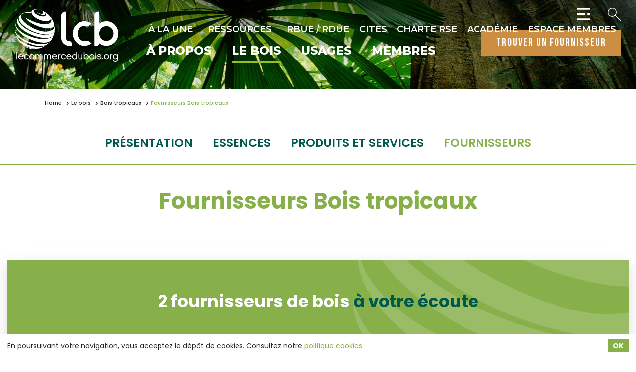

--- FILE ---
content_type: text/html; charset=UTF-8
request_url: https://www.lecommercedubois.org/species-categories/2/bois-tropicaux/members?alpha=L
body_size: 46192
content:
<!DOCTYPE html>
<html lang="fr">
<head>
    <meta charset="utf-8">
    <meta name="viewport" content="width=device-width, initial-scale=1.0"/>    <link href="/img/favicon.png?1625293496" type="image/x-icon" rel="icon"/><link href="/img/favicon.png?1625293496" type="image/x-icon" rel="shortcut icon"/>                    <title>Fournisseurs Bois tropicaux | Le Commerce du Bois</title>
<link href="https://www.lecommercedubois.org/species-categories/2/bois-tropicaux/members" rel="canonical"/>        <meta property="og:title" content="Fournisseurs Bois tropicaux | Le Commerce du Bois"/>
<meta property="og:type" content="website"/>
<meta property="og:site_name" content="Le Commerce du Bois"/>
<meta property="og:url" content="https://www.lecommercedubois.org/species-categories/2/bois-tropicaux/members"/>
<meta property="og:image" content="https://www.lecommercedubois.org/images/common-contents/default-thumb-image/lcb-default.png"/>
<meta property="og:locale" content="fr_FR"/>
<meta name="twitter:card" content="summary"/>
<meta name="twitter:title" content="Fournisseurs Bois tropicaux | Le Commerce du Bois"/>
<meta name="twitter:image" content="https://www.lecommercedubois.org/images/common-contents/default-thumb-image/lcb-default.png"/>    
    <link rel="stylesheet" href="https://use.typekit.net/gcu4hsz.css"/>                <link rel="stylesheet" href="/cssc/styles.css?1689247754"/>        
    <script>
    var App = {
        baseUrl: "",
        isMobile: false,
        isTablet: false    };
    </script>
        <!-- Google tag (gtag.js) -->
<script async src="https://www.googletagmanager.com/gtag/js?id=G-N660NNF3BE"></script>
<script>
  window.dataLayer = window.dataLayer || [];
  function gtag(){dataLayer.push(arguments);}
  gtag('js', new Date());

  gtag('config', 'G-N660NNF3BE');
</script>
</head>
<body>
    <nav id="mobile-nav" style="display: none;">
        <ul><li><a href="/p/26/a-propos" title="À propos" target="_self">À propos</a><ul><li><a href="/p/29/notre-histoire" title="Notre histoire" target="_self">Notre histoire</a></li><li><a href="/p/30/nos-missions" title="Nos missions" target="_self">Nos missions</a></li><li><a href="/p/31/nos-engagements" title="Nos engagements" target="_self">Nos engagements</a></li><li><a href="/p/69/la-certification" title="La certification" target="_self">La certification</a></li><li><a href="/p/43/rbue-rdue" title="RBUE / RDUE" target="_self">RBUE / RDUE</a></li><li><a href="/p/90/cites" title="CITES" target="_self">CITES</a></li><li><a href="/p/49/gouvernance" title="Gouvernance" target="_self">Gouvernance</a></li><li><a href="/p/68/equipe" title="Équipe" target="_self">Équipe</a></li><li><a href="/p/50/adherer" title="Adhérer" target="_self">Adhérer</a></li></ul></li><li><a href="/p/40/le-bois" title="Le bois" class=" active current" target="_self">Le bois</a><ul><li><a href="/p/48/la-foret-en-bref" title="La forêt en bref" target="_self">La forêt en bref</a></li><li><a href="/p/47/le-bois-en-bref" title="Le bois en bref" target="_self">Le bois en bref</a></li><li><a href="/p/74/acteurs-de-la-filiere-bois" title="Les acteurs de la filière bois" target="_self">Les acteurs de la filière bois</a></li><li><a href="/species-categories/1/bois-resineux" title="Les bois résineux" target="_self">Les bois résineux</a></li><li><a href="/species-categories/2/bois-tropicaux" title="Les bois tropicaux" class=" active current" target="_self">Les bois tropicaux</a></li><li><a href="/species-categories/3/bois-feuillus-temperes" title="Les bois feuillus tempérés" target="_self">Les bois feuillus tempérés</a></li></ul></li><li><a href="/p/42/usages" title="Usages" target="_self">Usages</a><ul><li><a href="/usages/3/bois-bruts-et-bois-scies" title="Bois bruts et bois sciés" target="_self">Bois bruts et bois sciés</a></li><li><a href="/usages/4/bois-de-structure" title="Bois et panneaux de structure" target="_self">Bois et panneaux de structure</a></li><li><a href="/usages/2/bardage-et-enveloppe" title="Bardage et Enveloppe" target="_self">Bardage et Enveloppe</a></li><li><a href="/usages/7/terrasse-et-amenagement-exterieur" title="Terrasse et aménagement extérieur" target="_self">Terrasse et aménagement extérieur</a></li><li><a href="/usages/1/amenagement-interieur" title="Aménagement intérieur" target="_self">Aménagement intérieur</a></li><li><a href="/usages/5/panneaux-bruts-et-de-construction" title="Panneaux bruts et de construction" target="_self">Panneaux bruts et de construction</a></li><li><a href="/usages/6/panneaux-decoratifs" title="Panneaux décoratifs" target="_self">Panneaux décoratifs</a></li><li><a href="/usages/8/services" title="Services" target="_self">Services</a></li></ul></li><li><a href="/p/41/membres" title="Membres" target="_self">Membres</a><ul><li><a href="/member-categories/1/negociants" title="Négociants" target="_self">Négociants</a></li><li><a href="/member-categories/2/raboteurs" title="Raboteurs" target="_self">Raboteurs</a></li><li><a href="/member-categories/3/importateurs" title="Importateurs" target="_self">Importateurs</a></li><li><a href="/member-categories/4/agents" title="Agents" target="_self">Agents</a></li><li><a href="/member-categories/5/partenaires" title="Partenaires" target="_self">Partenaires</a></li></ul></li><li><a href="/p/28/a-la-une" title="À la une" target="_self">À la une</a><ul><li><a href="/p/35/coups-de-coeur" title="Coups de cœur" target="_self">Coups de cœur</a></li><li><a href="/p/34/actualites" title="Actualités" target="_self">Actualités</a></li><li><a href="/p/36/evenements" title="Événements" target="_self">Événements</a></li></ul></li><li><a href="/p/37/ressources" title="Ressources" target="_self">Ressources</a><ul><li><a href="/resource-categories/1/publications" title="Publications" target="_self">Publications</a></li><li><a href="/resource-categories/2/videos" title="Vidéos" target="_self">Vidéos</a></li><li><a href="/resource-categories/4/revue-cib" title="Revue CIB" target="_self">Revue CIB</a></li><li><a href="/resource-categories/5/presse" title="Presse" target="_self">Presse</a></li></ul></li><li><a href="/p/43/rbue-rdue" title="RBUE / RDUE" target="_self">RBUE / RDUE</a></li><li><a href="/p/90/cites" title="CITES" target="_self">CITES</a></li><li><a href="https://www.lecommercedubois.org/p/66/charte-dengagements-rse-de-lcb" title="Charte RSE" target="_blank">Charte RSE</a></li><li><a href="/p/51/academie-lcb" title="Académie" target="_self">Académie</a></li><li><a href="https://membres.lecommercedubois.org/ " title="Espace Membres" target="_blank">Espace Membres</a></li><li><a href="/p/76/partenaires-lcb" title="Partenaires" target="_self">Partenaires</a></li><li><a href="/p/50/adherer" title="Adhérer" target="_self">Adhérer</a></li><li><a href="/p/25/contact" title="Contact" target="_self">Contact</a></li><li><a href="/p/78/tags" title="Tags" target="_self">Tags</a></li></ul>    </nav>

    <div id="container">
        <div class="mobile-header">
            <a href="/" title="Le Commerce du Bois" class="logo-link"><img src="/img/logo2.svg?1689247544" alt="Le Commerce du Bois" class="logo-b"/></a>            <ul class="mobile-menu">
                <!-- <li class="i-user">
                    <a href="#">
                        <svg height="700" id="svg8" version="1.1"
                            viewBox="0 0 185.20832 185.20832" width="700" xmlns="http://www.w3.org/2000/svg"
                            xmlns:cc="http://creativecommons.org/ns#" xmlns:dc="http://purl.org/dc/elements/1.1/"
                            xmlns:inkscape="http://www.inkscape.org/namespaces/inkscape"
                            xmlns:rdf="http://www.w3.org/1999/02/22-rdf-syntax-ns#"
                            xmlns:sodipodi="http://sodipodi.sourceforge.net/DTD/sodipodi-0.dtd"
                            xmlns:svg="http://www.w3.org/2000/svg">
                            <defs id="defs2" />
                            <g id="layer1" transform="translate(244.17261,202.68451)">
                                <g id="g2151" transform="translate(708.39452,-1395.2419)">
                                    <path
                                        d="m -172.90538,-1050.9226 c 3.39877,-2.5377 2.99925,-7.8285 0,-10.8277 l -36.20385,-36.2043 c -2.99924,-2.9992 -7.82831,-2.9992 -10.82755,0 l -58.71681,58.6149 -58.63793,58.53587 c -3.02589,18.77157 -6.1309,37.62221 -9.15691,56.3938 l 56.18187,-9.36844 c 30.37245,-30.37282 44.72497,-44.67089 59.21122,-59.10268 14.48613,-14.43185 28.73348,-28.62465 58.14996,-58.04145 z"
                                        id="path851"
                                        style="opacity:1;fill:none;fill-opacity:1;fill-rule:nonzero;stroke-width:9.26041603;stroke-linecap:round;stroke-linejoin:round;stroke-miterlimit:6.19999981;stroke-dasharray:none;stroke-dashoffset:0;stroke-opacity:1;paint-order:normal" />
                                    <rect height="67.306938" id="rect919" ry="5.0819001"
                                        style="opacity:1;fill-opacity:1;fill-rule:nonzero;stroke:none;stroke-width:9.26041603;stroke-linecap:round;stroke-linejoin:round;stroke-miterlimit:6.19999981;stroke-dasharray:none;stroke-dashoffset:0;stroke-opacity:1;paint-order:normal"
                                        transform="matrix(-0.70710294,0.70711062,-0.70710294,-0.70711062,0,0)"
                                        width="11.06725" x="-601.16461" y="865.35944" />
                                    <path d="m -312.8744,-925.23385 -32.29813,-32.29847 -1.2759,33.12229 z" id="path925"
                                        style="stroke:none;stroke-width:0.26458332px;stroke-linecap:butt;stroke-linejoin:miter;stroke-opacity:1" />
                                    <rect height="67.306938" id="rect927" ry="5.0819001"
                                        style="opacity:1;fill-opacity:1;fill-rule:nonzero;stroke:none;stroke-width:9.26041603;stroke-linecap:round;stroke-linejoin:round;stroke-miterlimit:6.19999981;stroke-dasharray:none;stroke-dashoffset:0;stroke-opacity:1;paint-order:normal"
                                        transform="matrix(-0.70710294,0.70711062,-0.70710294,-0.70711062,0,0)"
                                        width="11.06725" x="-467.45428" y="865.7829" />
                                </g>
                                <g id="g2099" transform="translate(-22.7253,-737.9912)">
                                    <ellipse cx="-352.55511" cy="-1716.3115" id="path1009" rx="5.3341513" ry="5.3419828"
                                        style="opacity:1;fill-opacity:1;fill-rule:nonzero;stroke:none;stroke-width:9.26041603;stroke-linecap:round;stroke-linejoin:round;stroke-miterlimit:4;stroke-dasharray:none;stroke-dashoffset:0;stroke-opacity:1;paint-order:normal" />
                                    <path d="m -352.55512,-1698.4895 v 37.8585" id="path1011"
                                        style="fill:none;stroke-width:9.26041603;stroke-linecap:round;stroke-linejoin:round;stroke-miterlimit:4;stroke-dasharray:none;stroke-opacity:1" />
                                    <path
                                        d="m -436.72159,-1743.2881 c -2.10926,0 -3.80747,1.7045 -3.80747,3.8223 v 103.5679 c 0,2.1178 1.69821,3.8231 3.80747,3.8231 h 23.24053 v 36.2859 l 71.37453,-36.2859 h 31.63448 42.08329 c 2.10914,0 3.80758,-1.7053 3.80758,-3.8231 v -103.5679 c 0,-2.1178 -1.69844,-3.8223 -3.80758,-3.8223 z"
                                        id="rect1013"
                                        style="opacity:1;fill:none;fill-opacity:1;fill-rule:nonzero;stroke-width:9.26041603;stroke-linecap:round;stroke-linejoin:round;stroke-miterlimit:6.19999981;stroke-dasharray:none;stroke-dashoffset:0;stroke-opacity:1;paint-order:normal" />
                                </g>
                                <g id="g2242" transform="translate(550.45073,-845.17146)">
                                    <path d="m -1849.9638,-304.30968 h 41.1225 l 69.633,-108.80316 h 23.9087 41.1225"
                                        id="path1080"
                                        style="fill:none;stroke-width:9.26041603;stroke-linecap:round;stroke-linejoin:round;stroke-miterlimit:4;stroke-dasharray:none;stroke-opacity:1" />
                                    <path d="m -1674.1771,-413.11286 -39.6587,-19.99314" id="path1084"
                                        style="fill:none;stroke-width:9.26041603;stroke-linecap:round;stroke-linejoin:round;stroke-miterlimit:4;stroke-dasharray:none;stroke-opacity:1" />
                                    <path d="m -1674.1771,-413.11286 -39.6587,19.99316" id="path1100"
                                        style="fill:none;stroke-width:9.26041603;stroke-linecap:round;stroke-linejoin:round;stroke-miterlimit:4;stroke-dasharray:none;stroke-opacity:1" />
                                    <path d="m -1674.1771,-304.30968 -39.6587,-19.99316" id="path1106"
                                        style="fill:none;stroke-width:9.26041603;stroke-linecap:round;stroke-linejoin:round;stroke-miterlimit:4;stroke-dasharray:none;stroke-opacity:1" />
                                    <path d="m -1674.1771,-304.30968 -39.6587,19.99316" id="path1108"
                                        style="fill:none;stroke-width:9.26041603;stroke-linecap:round;stroke-linejoin:round;stroke-miterlimit:4;stroke-dasharray:none;stroke-opacity:1" />
                                    <path d="m -1850.0108,-413.10521 h 41.1225 l 69.6331,108.80316 h 23.9086 41.1226"
                                        id="path1092"
                                        style="fill:none;stroke-width:9.26041603;stroke-linecap:round;stroke-linejoin:round;stroke-miterlimit:4;stroke-dasharray:none;stroke-opacity:1" />
                                </g>
                                <g id="g2234" transform="translate(-396.85889,-1264.9155)">
                                    <path
                                        d="m -867.12106,-414.18708 h 104.67358 c 3.37276,0 6.08811,2.70492 6.08811,6.06485 v 144.09387 c 0,3.35992 -2.71535,6.06484 -6.08811,6.06484 h -104.67358 c -3.37287,0 -6.08822,-2.70492 -6.08822,-6.06484 v -144.09387 c 0,-3.35993 2.71535,-6.06485 6.08822,-6.06485 z"
                                        id="rect989-9"
                                        style="opacity:1;fill:none;fill-opacity:1;fill-rule:nonzero;stroke-width:9.26041603;stroke-linecap:round;stroke-linejoin:round;stroke-miterlimit:6.19999981;stroke-dasharray:none;stroke-dashoffset:0;stroke-opacity:1;paint-order:normal" />
                                    <path d="m -872.7638,-428.6037 h 116.31654" id="path1131"
                                        style="fill:none;stroke-width:9.26041603;stroke-linecap:round;stroke-linejoin:round;stroke-miterlimit:4;stroke-dasharray:none;stroke-opacity:1" />
                                    <path d="m -847.83449,-394.01058 v 115.87056" id="path1133"
                                        style="fill:none;stroke-width:9.26041603;stroke-linecap:round;stroke-linejoin:round;stroke-miterlimit:4;stroke-dasharray:none;stroke-opacity:1" />
                                    <path d="m -814.78433,-394.01058 v 115.87056" id="path1135"
                                        style="fill:none;stroke-width:9.26041603;stroke-linecap:round;stroke-linejoin:round;stroke-miterlimit:4;stroke-dasharray:none;stroke-opacity:1" />
                                    <path d="m -781.73416,-394.01058 v 115.87056" id="path1137"
                                        style="fill:none;stroke-width:9.26041603;stroke-linecap:round;stroke-linejoin:round;stroke-miterlimit:4;stroke-dasharray:none;stroke-opacity:1" />
                                    <path d="m -831.68517,-433.91096 h 34.15927" id="path1139"
                                        style="fill:none;stroke-width:9.26041603;stroke-linecap:round;stroke-linejoin:round;stroke-miterlimit:4;stroke-dasharray:none;stroke-opacity:1" />
                                </g>
                                <g id="g2165" transform="translate(-1842.2183,-908.82736)">
                                    <path
                                        d="m -508.09411,-666.26096 -2.7e-4,50.63486 c 0,1.26357 -0.84285,2.2808 -1.89013,2.2808 h -172.17305 c -1.04714,0 -1.89013,-1.01723 -1.89013,-2.2808 v -50.63486"
                                        id="rect1147"
                                        style="opacity:1;fill:none;fill-opacity:1;fill-rule:nonzero;stroke-width:9.26041508;stroke-linecap:round;stroke-linejoin:round;stroke-miterlimit:6.19999981;stroke-dasharray:none;stroke-dashoffset:0;stroke-opacity:1;paint-order:normal" />
                                    <g id="g1663" transform="matrix(1,0,0,-1,-440.26952,-837.77833)">
                                        <path d="M -155.80138,-47.138367 V -197.97334" id="path1149"
                                            style="fill:none;stroke-width:9.26041603;stroke-linecap:round;stroke-linejoin:round;stroke-miterlimit:4;stroke-dasharray:none;stroke-opacity:1" />
                                        <path d="m -155.80138,-197.97325 -43.48169,44.42384" id="path1151"
                                            style="fill:none;stroke-width:9.26041603;stroke-linecap:round;stroke-linejoin:round;stroke-miterlimit:4;stroke-dasharray:none;stroke-opacity:1" />
                                        <path d="m -155.80138,-197.97325 43.4817,44.42384" id="path1153"
                                            style="fill:none;stroke-width:9.26041603;stroke-linecap:round;stroke-linejoin:round;stroke-miterlimit:4;stroke-dasharray:none;stroke-opacity:1" />
                                    </g>
                                </g>
                                <g id="g2170" transform="translate(-1852.3955,-902.05838)">
                                    <path d="m -190.13824,-620.9037 -1.6e-4,-175.78177" id="path1239"
                                        style="fill:none;stroke-width:9.26041603;stroke-linecap:round;stroke-linejoin:round;stroke-miterlimit:4;stroke-dasharray:none;stroke-opacity:1" />
                                    <path d="m -154.99508,-620.80411 -70.28647,-1.5e-4" id="path1241"
                                        style="fill:none;stroke-width:9.26041603;stroke-linecap:round;stroke-linejoin:round;stroke-miterlimit:4;stroke-dasharray:none;stroke-opacity:1" />
                                    <path d="m -154.99492,-796.78492 -70.28647,-1.5e-4" id="path1243"
                                        style="fill:none;stroke-width:9.26041603;stroke-linecap:round;stroke-linejoin:round;stroke-miterlimit:4;stroke-dasharray:none;stroke-opacity:1" />
                                </g>
                                <g id="g2065" transform="translate(150.40038,-731.4105)">
                                    <path d="m -1004.9363,-1676.1193 h 175.8228" id="path1247"
                                        style="fill:none;stroke-width:9.26041603;stroke-linecap:round;stroke-linejoin:round;stroke-miterlimit:4;stroke-dasharray:none;stroke-opacity:1" />
                                    <path d="m -1004.9363,-1735.3048 h 175.8228" id="path1249"
                                        style="fill:none;stroke-width:9.26041603;stroke-linecap:round;stroke-linejoin:round;stroke-miterlimit:4;stroke-dasharray:none;stroke-opacity:1" />
                                    <path d="m -1004.9363,-1616.9339 h 175.8228" id="path1251"
                                        style="fill:none;stroke-width:9.26041603;stroke-linecap:round;stroke-linejoin:round;stroke-miterlimit:4;stroke-dasharray:none;stroke-opacity:1" />
                                </g>
                                <g id="g1580" style="stroke-width:0.69996077"
                                    transform="matrix(1.4022306,0,0,1.4555701,666.00715,-1856.0442)">
                                    <path d="m -127.05,-111.18531 v 84.939867 h -97.20364 v -120.685337 0 h 59.76009"
                                        id="path1339"
                                        style="opacity:1;fill:none;fill-opacity:1;fill-rule:nonzero;stroke-width:6.48192835;stroke-linecap:round;stroke-linejoin:round;stroke-miterlimit:6.19999981;stroke-dasharray:none;stroke-dashoffset:0;stroke-opacity:1;paint-order:normal" />
                                    <path
                                        d="m -128.34411,-109.94993 h -36.14952 c -0.71698,0 -1.2941,-0.55098 -1.2941,-1.23539 v -34.51006 c 0,-0.6844 0.57712,-1.23539 1.2941,-1.23539 l 37.44363,35.74545 c 0,0.68441 -0.57721,1.23539 -1.29411,1.23539 z"
                                        id="path1341"
                                        style="opacity:1;fill:none;fill-opacity:1;fill-rule:nonzero;stroke-width:6.48192835;stroke-linecap:round;stroke-linejoin:round;stroke-miterlimit:4;stroke-dasharray:none;stroke-dashoffset:0;stroke-opacity:1;paint-order:normal" />
                                </g>
                                <g id="g1592" style="stroke-width:0.71462166"
                                    transform="matrix(1.4033843,0,0,1.3953112,-518.94303,-1492.0296)">
                                    <g id="g1584" style="stroke-width:0.87175673"
                                        transform="matrix(0.82034858,0,0,0.81914972,-1000.8153,8.5908661)">
                                        <path
                                            d="M 1064.0341,-145.82398 V -37.473971 H 945.66383 v -153.947239 0 h 72.77317"
                                            id="path1325"
                                            style="opacity:1;fill:none;fill-opacity:1;fill-rule:nonzero;stroke-width:8.0728302;stroke-linecap:round;stroke-linejoin:round;stroke-miterlimit:6.19999981;stroke-dasharray:none;stroke-dashoffset:0;stroke-opacity:1;paint-order:normal" />
                                        <path
                                            d="m 1062.4582,-144.24812 h -44.0213 c -0.8731,0 -1.5759,-0.70284 -1.5759,-1.57588 v -44.02132 c 0,-0.87303 0.7028,-1.57588 1.5759,-1.57588 l 45.5972,45.5972 c 0,0.87304 -0.7029,1.57588 -1.5759,1.57588 z"
                                            id="rect1297"
                                            style="opacity:1;fill:none;fill-opacity:1;fill-rule:nonzero;stroke-width:8.0728302;stroke-linecap:round;stroke-linejoin:round;stroke-miterlimit:4;stroke-dasharray:none;stroke-dashoffset:0;stroke-opacity:1;paint-order:normal" />
                                    </g>
                                    <path d="m -203.7267,-65.835945 h 56.15017" id="path1343"
                                        style="fill:none;stroke-width:6.61769342;stroke-linecap:round;stroke-linejoin:round;stroke-miterlimit:4;stroke-dasharray:none;stroke-opacity:1" />
                                    <path d="m -203.7267,-86.588292 h 56.15017" id="path1345"
                                        style="fill:none;stroke-width:6.61769342;stroke-linecap:round;stroke-linejoin:round;stroke-miterlimit:4;stroke-dasharray:none;stroke-opacity:1" />
                                    <path d="m -203.7267,-45.083597 h 56.15017" id="path1347"
                                        style="fill:none;stroke-width:6.61769342;stroke-linecap:round;stroke-linejoin:round;stroke-miterlimit:4;stroke-dasharray:none;stroke-opacity:1" />
                                </g>
                                <g id="g2117" transform="translate(604.59967,-721.43969)">
                                    <path
                                        d="m -1479.3042,-1348.6137 c 43.987,0 87.974,0 131.9609,0 14.6624,14.6623 29.3246,29.3246 43.9869,43.9869 0,43.987 0,87.974 0,131.961 -58.6493,0 -117.2985,0 -175.9478,0 0,-58.6493 0,-117.2986 0,-175.9479 z"
                                        id="rect1357"
                                        style="opacity:1;fill:none;fill-opacity:1;fill-rule:nonzero;stroke-width:9.26041508;stroke-linecap:butt;stroke-linejoin:round;stroke-miterlimit:4;stroke-dasharray:none;stroke-dashoffset:0;stroke-opacity:1;paint-order:normal" />
                                    <rect height="47.425125" id="rect1361"
                                        style="opacity:1;fill:none;fill-opacity:1;fill-rule:nonzero;stroke-width:9.26041508;stroke-linecap:butt;stroke-linejoin:round;stroke-miterlimit:4;stroke-dasharray:none;stroke-dashoffset:0;stroke-opacity:1;paint-order:normal"
                                        width="72.677277" x="-1427.6688" y="-1348.6138" />
                                    <path d="m -1377.3937,-1332.8778 v 15.4954" id="path1365"
                                        style="fill:none;stroke-width:9.26041508;stroke-linecap:round;stroke-linejoin:round;stroke-miterlimit:4;stroke-dasharray:none;stroke-opacity:1" />
                                    <g id="g1379" style="stroke-width:0.86788404"
                                        transform="matrix(1.1522276,0,0,1.1522276,2485.573,-1321.0163)">
                                        <rect height="61.570217" id="rect1363"
                                            style="opacity:1;fill:none;fill-opacity:1;fill-rule:nonzero;stroke-width:8.03696728;stroke-linecap:butt;stroke-linejoin:round;stroke-miterlimit:4;stroke-dasharray:none;stroke-dashoffset:0;stroke-opacity:1;paint-order:normal"
                                            width="98.601219" x="-3414.0032" y="67.180763" />
                                        <g id="g1373" style="stroke-width:0.86788404">
                                            <path d="m -3332.2349,86.815572 h -64.9352" id="path1367"
                                                style="fill:none;stroke-width:8.03696823;stroke-linecap:round;stroke-linejoin:round;stroke-miterlimit:4;stroke-dasharray:none;stroke-opacity:1" />
                                            <path d="m -3332.2349,109.11617 h -64.9352" id="path1369"
                                                style="fill:none;stroke-width:8.03696823;stroke-linecap:round;stroke-linejoin:round;stroke-miterlimit:4;stroke-dasharray:none;stroke-opacity:1" />
                                        </g>
                                    </g>
                                </g>
                                <g id="g1607" transform="translate(1226.3558,-2041.9376)">
                                    <path d="m -270.94092,-413.33916 v 22.49361 m -104.45723,0 v -62.72064 0 h 64.21954"
                                        id="path1381"
                                        style="opacity:1;fill:none;fill-opacity:1;fill-rule:nonzero;stroke-width:9.26041603;stroke-linecap:butt;stroke-linejoin:round;stroke-miterlimit:6.19999981;stroke-dasharray:none;stroke-dashoffset:0;stroke-opacity:1;paint-order:normal" />
                                    <path
                                        d="m -272.33159,-411.94889 h -38.8471 c -0.77048,0 -1.39067,-0.62007 -1.39067,-1.39028 v -38.83674 c 0,-0.77021 0.62019,-1.39028 1.39067,-1.39028 l 40.23777,40.22702 c 0,0.77021 -0.62029,1.39028 -1.39067,1.39028 z"
                                        id="path1383"
                                        style="opacity:1;fill:none;fill-opacity:1;fill-rule:nonzero;stroke-width:9.26041603;stroke-linecap:round;stroke-linejoin:round;stroke-miterlimit:4;stroke-dasharray:none;stroke-dashoffset:0;stroke-opacity:1;paint-order:normal" />
                                    <path d="m -263.92908,-373.52177 h 12.75166" id="path1410"
                                        style="fill:none;stroke-width:9.26041603;stroke-linecap:round;stroke-linejoin:round;stroke-miterlimit:4;stroke-dasharray:none;stroke-opacity:1" />
                                    <path
                                        d="m -374.82216,-325.24597 h -36.32141 v -64.50356 0 h 175.9479 v 64.50356 h -33.49189"
                                        id="path1402"
                                        style="opacity:1;fill:none;fill-opacity:1;fill-rule:nonzero;stroke-width:9.26041603;stroke-linecap:butt;stroke-linejoin:round;stroke-miterlimit:4;stroke-dasharray:none;stroke-dashoffset:0;stroke-opacity:1;paint-order:normal" />
                                    <g id="g1597" transform="translate(-171.60118,-248.72845)">
                                        <path d="m -181.73851,-68.859629 h 60.34023" id="path1385"
                                            style="fill:none;stroke-width:9.26041603;stroke-linecap:round;stroke-linejoin:round;stroke-miterlimit:4;stroke-dasharray:none;stroke-opacity:1" />
                                        <path d="m -181.73851,-50.007184 h 60.34023" id="path1389"
                                            style="fill:none;stroke-width:9.26041603;stroke-linecap:round;stroke-linejoin:round;stroke-miterlimit:4;stroke-dasharray:none;stroke-opacity:1" />
                                        <rect height="61.087173" id="rect1393"
                                            style="opacity:1;fill:none;fill-opacity:1;fill-rule:nonzero;stroke-width:9.26041698;stroke-linecap:butt;stroke-linejoin:round;stroke-miterlimit:4;stroke-dasharray:none;stroke-dashoffset:0;stroke-opacity:1;paint-order:normal"
                                            width="106.13478" x="-204.63582" y="-89.977005" />
                                    </g>
                                </g>
                                <g id="g2246" transform="translate(-651.26232,-907.69052)">
                                    <path d="m -1479.1986,143.76773 175.8543,-175.854357" id="path1419"
                                        style="fill:none;stroke-width:9.26041603;stroke-linecap:round;stroke-linejoin:round;stroke-miterlimit:4;stroke-dasharray:none;stroke-opacity:1" />
                                    <path d="m -1479.1986,-32.086627 175.8543,175.854387" id="path1421"
                                        style="fill:none;stroke-width:9.26041603;stroke-linecap:round;stroke-linejoin:round;stroke-miterlimit:4;stroke-dasharray:none;stroke-opacity:1" />
                                </g>
                                <g id="g2077" transform="translate(238.12565,-1067.7833)">
                                    <ellipse cx="-344.66565" cy="-2283.1392" id="ellipse1423" rx="57.371502"
                                        ry="56.435123"
                                        style="opacity:1;fill:none;fill-opacity:1;fill-rule:nonzero;stroke-width:9.26041603;stroke-linecap:round;stroke-linejoin:round;stroke-miterlimit:4;stroke-dasharray:none;stroke-dashoffset:0;stroke-opacity:1;paint-order:normal"
                                        transform="matrix(0.70704084,-0.70717272,0.70704084,0.70717272,0,0)" />
                                    <path d="m -1738.9413,-1251.8221 -79.1058,-79.1204" id="path1425"
                                        style="fill:none;stroke-width:9.26041603;stroke-linecap:round;stroke-linejoin:round;stroke-miterlimit:4;stroke-dasharray:none;stroke-opacity:1" />
                                </g>
                                <g id="g2129" transform="translate(986.16305,-854.72512)">
                                    <path d="m -925.98217,-1197.0125 h -35.14851 v -18.3158 0 h 35.14851 z"
                                        id="path1455"
                                        style="opacity:1;fill:none;fill-opacity:1;fill-rule:nonzero;stroke-width:9.26041603;stroke-linecap:round;stroke-linejoin:round;stroke-miterlimit:6.19999981;stroke-dasharray:none;stroke-dashoffset:0;stroke-opacity:1;paint-order:normal" />
                                    <g id="g1632" transform="translate(-791.98798,-1017.274)">
                                        <path d="M -80.133301,-22.106398 H -223.0036 v -157.632072 0 h 142.870299 z"
                                            id="path1451"
                                            style="opacity:1;fill:none;fill-opacity:1;fill-rule:nonzero;stroke-width:9.26041603;stroke-linecap:round;stroke-linejoin:round;stroke-miterlimit:6.19999981;stroke-dasharray:none;stroke-dashoffset:0;stroke-opacity:1;paint-order:normal" />
                                        <path d="m -106.55211,-167.13593 h -90.03267 v -6.88925 0 h 90.03267 z"
                                            id="path1457"
                                            style="opacity:1;fill:none;fill-opacity:1;fill-rule:nonzero;stroke-width:9.26041603;stroke-linecap:round;stroke-linejoin:round;stroke-miterlimit:6.19999981;stroke-dasharray:none;stroke-dashoffset:0;stroke-opacity:1;paint-order:normal" />
                                    </g>
                                    <g id="g1488" style="stroke-width:0.85923588"
                                        transform="matrix(1.1649225,0,0,1.162728,3430.166,-880.5536)">
                                        <g id="g1628">
                                            <path d="m -3788.4218,-212.55864 h 68.3772" id="path1343-2"
                                                style="fill:none;stroke-width:7.956882;stroke-linecap:round;stroke-linejoin:round;stroke-miterlimit:4;stroke-dasharray:none;stroke-opacity:1" />
                                            <path d="m -3788.4218,-237.18328 h 68.3772" id="path1345-2"
                                                style="fill:none;stroke-width:7.956882;stroke-linecap:round;stroke-linejoin:round;stroke-miterlimit:4;stroke-dasharray:none;stroke-opacity:1" />
                                            <path d="m -3788.4218,-187.93401 h 68.3772" id="path1347-0"
                                                style="fill:none;stroke-width:7.956882;stroke-linecap:round;stroke-linejoin:round;stroke-miterlimit:4;stroke-dasharray:none;stroke-opacity:1" />
                                            <path d="m -3788.9913,-163.30937 h 68.3772" id="path1347-0-7"
                                                style="fill:none;stroke-width:7.956882;stroke-linecap:round;stroke-linejoin:round;stroke-miterlimit:4;stroke-dasharray:none;stroke-opacity:1" />
                                        </g>
                                    </g>
                                </g>
                                <g id="g2178" transform="translate(-1784.9094,-907.8804)">
                                    <ellipse cx="704.22473" cy="-258.69522" id="ellipse1490" rx="23.976822"
                                        ry="23.822092"
                                        style="opacity:1;fill:none;fill-opacity:1;fill-rule:nonzero;stroke-width:9.26110744;stroke-linecap:round;stroke-linejoin:round;stroke-miterlimit:4;stroke-dasharray:none;stroke-dashoffset:0;stroke-opacity:1;paint-order:normal"
                                        transform="matrix(0.50750515,-0.86164873,0.87029421,0.49253221,0,0)" />
                                    <path d="m 185.26258,-702.97257 -32.84212,-18.58659" id="path1492"
                                        style="fill:none;stroke-width:9.26041603;stroke-linecap:round;stroke-linejoin:round;stroke-miterlimit:4;stroke-dasharray:none;stroke-opacity:1" />
                                    <ellipse cx="-519.54413" cy="454.93579" id="ellipse1494" rx="23.976822"
                                        ry="23.822092"
                                        style="opacity:1;fill:none;fill-opacity:1;fill-rule:nonzero;stroke-width:9.26110744;stroke-linecap:round;stroke-linejoin:round;stroke-miterlimit:4;stroke-dasharray:none;stroke-dashoffset:0;stroke-opacity:1;paint-order:normal"
                                        transform="matrix(0.50750515,0.86164873,0.87029421,-0.49253221,0,0)" />
                                    <path d="M 185.26258,-702.97257 152.42046,-684.386" id="path1496"
                                        style="fill:none;stroke-width:9.26041603;stroke-linecap:round;stroke-linejoin:round;stroke-miterlimit:4;stroke-dasharray:none;stroke-opacity:1" />
                                    <path d="m 185.2703,-702.96933 98.805,-29.77729" id="path1498"
                                        style="fill:none;stroke-width:9.26041603;stroke-linecap:round;stroke-linejoin:round;stroke-miterlimit:4;stroke-dasharray:none;stroke-opacity:1" />
                                    <path d="m 185.2703,-702.96933 98.805,29.7773" id="path1500"
                                        style="fill:none;stroke-width:9.26041603;stroke-linecap:round;stroke-linejoin:round;stroke-miterlimit:4;stroke-dasharray:none;stroke-opacity:1" />
                                </g>
                                <g id="g2260" transform="translate(-375.2092,-976.96741)">
                                    <g id="g1542" style="stroke-width:0.65704465"
                                        transform="matrix(1.5226963,0,0,1.5212372,447.42158,-646.11163)">
                                        <path d="m -5468.2984,2139.3147 -1e-4,-72.6955" id="path1537"
                                            style="fill:none;stroke-width:22.99656296;stroke-linecap:round;stroke-linejoin:round;stroke-miterlimit:4;stroke-dasharray:none;stroke-opacity:1"
                                            transform="matrix(0.26458332,0,0,0.26458332,-244.17261,-97.60714)" />
                                        <path d="m -5468.2981,2503.45 -2e-4,-246.9574" id="path1506"
                                            style="fill:none;stroke-width:22.99656296;stroke-linecap:round;stroke-linejoin:round;stroke-miterlimit:4;stroke-dasharray:none;stroke-opacity:1"
                                            transform="matrix(0.26458332,0,0,0.26458332,-244.17261,-97.60714)" />
                                        <circle cx="-1690.9932" cy="483.92142" id="path1512" r="15.501632"
                                            style="opacity:1;fill:none;fill-opacity:1;fill-rule:nonzero;stroke-width:6.08450699;stroke-linecap:round;stroke-linejoin:bevel;stroke-miterlimit:4;stroke-dasharray:none;stroke-dashoffset:0;stroke-opacity:1;paint-order:normal" />
                                    </g>
                                    <g id="g1547" style="stroke-width:0.65704465"
                                        transform="matrix(1.5226963,0,0,1.5212372,449.92948,-646.11163)">
                                        <path d="m -5314.7551,2305.2388 -10e-5,-238.6196" id="path1530"
                                            style="fill:none;stroke-width:22.99656296;stroke-linecap:round;stroke-linejoin:round;stroke-miterlimit:4;stroke-dasharray:none;stroke-opacity:1"
                                            transform="matrix(0.26458332,0,0,0.26458332,-244.17261,-97.60714)" />
                                        <path d="m -5314.7548,2503.45 -2e-4,-81.0333" id="path1510"
                                            style="fill:none;stroke-width:22.99656296;stroke-linecap:round;stroke-linejoin:round;stroke-miterlimit:4;stroke-dasharray:none;stroke-opacity:1"
                                            transform="matrix(0.26458332,0,0,0.26458332,-244.17261,-97.60714)" />
                                        <circle cx="-1650.3682" cy="527.8219" id="circle1514" r="15.501632"
                                            style="opacity:1;fill:none;fill-opacity:1;fill-rule:nonzero;stroke-width:6.08450699;stroke-linecap:round;stroke-linejoin:bevel;stroke-miterlimit:4;stroke-dasharray:none;stroke-dashoffset:0;stroke-opacity:1;paint-order:normal" />
                                    </g>
                                    <g id="g1552" style="stroke-width:0.65704465"
                                        transform="matrix(1.5226963,0,0,1.5212372,405.22898,-644.48531)">
                                        <path d="M -5044.0344,2186.7228 V 2062.5786" id="path1523"
                                            style="fill:none;stroke-width:22.99656296;stroke-linecap:round;stroke-linejoin:round;stroke-miterlimit:4;stroke-dasharray:none;stroke-opacity:1"
                                            transform="matrix(0.26458332,0,0,0.26458332,-244.17261,-97.60714)" />
                                        <path d="M -5044.034,2499.4094 V 2303.9001" id="path1508"
                                            style="fill:none;stroke-width:22.99656296;stroke-linecap:round;stroke-linejoin:round;stroke-miterlimit:4;stroke-dasharray:none;stroke-opacity:1"
                                            transform="matrix(0.26458332,0,0,0.26458332,-244.17261,-97.60714)" />
                                        <circle cx="-1578.74" cy="496.46475" id="circle1516" r="15.501632"
                                            style="opacity:1;fill:none;fill-opacity:1;fill-rule:nonzero;stroke-width:6.08450699;stroke-linecap:round;stroke-linejoin:bevel;stroke-miterlimit:4;stroke-dasharray:none;stroke-dashoffset:0;stroke-opacity:1;paint-order:normal" />
                                    </g>
                                </g>
                                <g id="g2634" transform="translate(-228.22613,-219.40648)">
                                    <rect height="175.95261" id="rect989-0"
                                        style="opacity:1;fill:none;fill-opacity:1;fill-rule:nonzero;stroke-width:9.26041603;stroke-linecap:round;stroke-linejoin:round;stroke-miterlimit:6.19999981;stroke-dasharray:none;stroke-dashoffset:0;stroke-opacity:1;paint-order:normal"
                                        width="116.03008" x="-2262.1172" y="-1850.6493" />
                                    <path d="m -2212.1083,-1762.673 h 132.0424" id="path993-1"
                                        style="fill:none;stroke-width:9.26041603;stroke-linecap:round;stroke-linejoin:round;stroke-miterlimit:4;stroke-dasharray:none;stroke-opacity:1" />
                                    <path d="m -2080.066,-1762.673 -38.8891,38.0512" id="path995-0"
                                        style="fill:none;stroke-width:9.26041603;stroke-linecap:round;stroke-linejoin:round;stroke-miterlimit:4;stroke-dasharray:none;stroke-opacity:1" />
                                    <path d="m -2080.066,-1762.673 -38.8891,-38.0511" id="path997-6"
                                        style="fill:none;stroke-width:9.26041603;stroke-linecap:round;stroke-linejoin:round;stroke-miterlimit:4;stroke-dasharray:none;stroke-opacity:1" />
                                </g>
                                <g id="g2640" transform="translate(-215.52613,-196.22155)">
                                    <rect height="175.95261" id="rect2604"
                                        style="opacity:1;fill:none;fill-opacity:1;fill-rule:nonzero;stroke-width:9.26041603;stroke-linecap:round;stroke-linejoin:round;stroke-miterlimit:6.19999981;stroke-dasharray:none;stroke-dashoffset:0;stroke-opacity:1;paint-order:normal"
                                        width="116.03008" x="-1895.1715" y="-1873.8342" />
                                    <path d="m -1713.1202,-1785.858 h -132.0424" id="path2606"
                                        style="fill:none;stroke-width:9.26041603;stroke-linecap:round;stroke-linejoin:round;stroke-miterlimit:4;stroke-dasharray:none;stroke-opacity:1" />
                                    <path d="m -1845.1625,-1785.858 38.8891,38.0512" id="path2608"
                                        style="fill:none;stroke-width:9.26041603;stroke-linecap:round;stroke-linejoin:round;stroke-miterlimit:4;stroke-dasharray:none;stroke-opacity:1" />
                                    <path d="m -1845.1625,-1785.858 38.8891,-38.0511" id="path2610"
                                        style="fill:none;stroke-width:9.26041603;stroke-linecap:round;stroke-linejoin:round;stroke-miterlimit:4;stroke-dasharray:none;stroke-opacity:1" />
                                </g>
                                <g id="g2158" transform="translate(-1893.2508,-908.48397)">
                                    <path
                                        d="m -822.94577,-666.60436 -2.7e-4,50.63486 c 0,1.26358 -0.84285,2.28081 -1.89013,2.28081 h -172.17305 c -1.04714,0 -1.89013,-1.01723 -1.89013,-2.28081 v -50.63486"
                                        id="rect1147-4"
                                        style="opacity:1;fill:none;fill-opacity:1;fill-rule:nonzero;stroke-width:9.26041508;stroke-linecap:round;stroke-linejoin:round;stroke-miterlimit:6.19999981;stroke-dasharray:none;stroke-dashoffset:0;stroke-opacity:1;paint-order:normal" />
                                    <g id="g1663-9" transform="translate(-755.12118,-593.01002)">
                                        <path d="M -155.80138,-47.138367 V -197.97334" id="path1149-7"
                                            style="fill:none;stroke-width:9.26041603;stroke-linecap:round;stroke-linejoin:round;stroke-miterlimit:4;stroke-dasharray:none;stroke-opacity:1" />
                                        <path d="m -155.80138,-197.97325 -43.48169,44.42384" id="path1151-5"
                                            style="fill:none;stroke-width:9.26041603;stroke-linecap:round;stroke-linejoin:round;stroke-miterlimit:4;stroke-dasharray:none;stroke-opacity:1" />
                                        <path d="m -155.80138,-197.97325 43.4817,44.42384" id="path1153-4"
                                            style="fill:none;stroke-width:9.26041603;stroke-linecap:round;stroke-linejoin:round;stroke-miterlimit:4;stroke-dasharray:none;stroke-opacity:1" />
                                    </g>
                                </g>
                                <path d="m 292.19891,-1203.8827 h 175.7822" id="path1245-9"
                                    style="fill:none;stroke-width:9.26041603;stroke-linecap:round;stroke-linejoin:round;stroke-miterlimit:4;stroke-dasharray:none;stroke-opacity:1" />
                                <g id="g1713" transform="translate(154.56211,-1093.8024)">
                                    <path d="M -239.45954,-110.08035 H -63.67736" id="path1245"
                                        style="fill:none;stroke-width:9.26041603;stroke-linecap:round;stroke-linejoin:round;stroke-miterlimit:4;stroke-dasharray:none;stroke-opacity:1" />
                                    <path d="M -151.56845,-197.97144 V -22.189261" id="path1709"
                                        style="fill:none;stroke-width:9.26041603;stroke-linecap:round;stroke-linejoin:round;stroke-miterlimit:4;stroke-dasharray:none;stroke-opacity:1" />
                                </g>
                                <g id="g2089" transform="translate(-401.07507,-1192.8655)">
                                    <ellipse cx="-840.60016" cy="-2602.1973" id="ellipse1717" rx="57.371502"
                                        ry="56.435123"
                                        style="opacity:1;fill:none;fill-opacity:1;fill-rule:nonzero;stroke-width:9.26041603;stroke-linecap:round;stroke-linejoin:round;stroke-miterlimit:4;stroke-dasharray:none;stroke-dashoffset:0;stroke-opacity:1;paint-order:normal"
                                        transform="matrix(0.70704084,-0.70717272,0.70704084,0.70717272,0,0)" />
                                    <path d="m -2315.1744,-1126.74 -79.1057,-79.1204" id="path1719"
                                        style="fill:none;stroke-width:9.26041603;stroke-linecap:round;stroke-linejoin:round;stroke-miterlimit:4;stroke-dasharray:none;stroke-opacity:1" />
                                    <path d="m -2472.2481,-1245.7533 h 76.0993" id="path1721"
                                        style="fill:none;stroke-width:9.26041603;stroke-linecap:round;stroke-linejoin:round;stroke-miterlimit:4;stroke-dasharray:none;stroke-opacity:1" />
                                    <path d="m -2434.1984,-1283.803 v 76.0993" id="path1723"
                                        style="fill:none;stroke-width:9.26041603;stroke-linecap:round;stroke-linejoin:round;stroke-miterlimit:4;stroke-dasharray:none;stroke-opacity:1" />
                                </g>
                                <g id="g2094" transform="translate(63.36091,-1101.9938)">
                                    <ellipse cx="-566.17584" cy="-2456.2729" id="ellipse1725" rx="57.371502"
                                        ry="56.435123"
                                        style="opacity:1;fill:none;fill-opacity:1;fill-rule:nonzero;stroke-width:9.26041603;stroke-linecap:round;stroke-linejoin:round;stroke-miterlimit:4;stroke-dasharray:none;stroke-dashoffset:0;stroke-opacity:1;paint-order:normal"
                                        transform="matrix(0.70704084,-0.70717272,0.70704084,0.70717272,0,0)" />
                                    <path d="m -2017.9707,-1217.6117 -79.1057,-79.1203" id="path1727"
                                        style="fill:none;stroke-width:9.26041603;stroke-linecap:round;stroke-linejoin:round;stroke-miterlimit:4;stroke-dasharray:none;stroke-opacity:1" />
                                    <path d="m -2175.0444,-1336.625 h 76.0993" id="path1729"
                                        style="fill:none;stroke-width:9.26041603;stroke-linecap:round;stroke-linejoin:round;stroke-miterlimit:4;stroke-dasharray:none;stroke-opacity:1" />
                                </g>
                                <g id="g2083" transform="translate(-7.44964,-822.12455)"><text id="text1449"
                                        style="font-style:normal;font-weight:normal;font-size:64.96838379px;line-height:3.3499999;font-family:sans-serif;letter-spacing:0px;word-spacing:0px;fill-opacity:1;stroke:none;stroke-width:0.26458332"
                                        x="-2507.1326" xml:space="preserve" y="-1592.7974">
                                        <tspan dx="0" dy="0" id="tspan1447"
                                            style="font-style:normal;font-variant:normal;font-weight:normal;font-stretch:normal;font-family:Verdana;-inkscape-font-specification:Verdana;letter-spacing:-11.87653065px;stroke-width:0.37970105"
                                            transform="matrix(0.69682017,0,0,0.69682017,-67.153659,-55.007348)"
                                            x="-2507.1326" y="-1592.7974" />
                                    </text>
                                    <ellipse cx="-598.08905" cy="-2883.9441" id="ellipse1731" rx="57.371502"
                                        ry="56.435123"
                                        style="opacity:1;fill:none;fill-opacity:1;fill-rule:nonzero;stroke-width:9.26041603;stroke-linecap:round;stroke-linejoin:round;stroke-miterlimit:4;stroke-dasharray:none;stroke-dashoffset:0;stroke-opacity:1;paint-order:normal"
                                        transform="matrix(0.70704084,-0.70717272,0.70704084,0.70717272,0,0)" />
                                    <path d="m -2342.9156,-1497.4809 -79.1058,-79.1204" id="path1733"
                                        style="fill:none;stroke-width:9.26041603;stroke-linecap:round;stroke-linejoin:round;stroke-miterlimit:4;stroke-dasharray:none;stroke-opacity:1" />
                                </g>
                                <g id="g2189" transform="translate(-3120.8611,-421.04619)">
                                    <rect height="153.94724" id="rect931"
                                        style="opacity:1;fill:none;fill-opacity:1;fill-rule:nonzero;stroke-width:9.26041603;stroke-linecap:round;stroke-linejoin:round;stroke-miterlimit:6.19999981;stroke-dasharray:none;stroke-dashoffset:0;stroke-opacity:1;paint-order:normal"
                                        width="153.94724" x="228.71378" y="-496.77704" />
                                    <path d="m 250.71444,-496.77699 v -22.00073 0 h 153.94724 v 153.94724 h -22.00073"
                                        id="path1745"
                                        style="opacity:1;fill:none;fill-opacity:1;fill-rule:nonzero;stroke-width:9.26041603;stroke-linecap:round;stroke-linejoin:round;stroke-miterlimit:6.19999981;stroke-dasharray:none;stroke-dashoffset:0;stroke-opacity:1;paint-order:normal" />
                                </g>
                                <g id="g2202" transform="translate(-312.38402,-1532.9212)">
                                    <path
                                        d="m 392.74279,-12.27948 h -71.21026 c -61.03471,0 -61.03471,-93.20769 5.20191,-93.20769 h 90.48202 35.06893"
                                        id="path993-9"
                                        style="fill:none;stroke-width:9.26041603;stroke-linecap:round;stroke-linejoin:round;stroke-miterlimit:4;stroke-dasharray:none;stroke-opacity:1" />
                                    <path d="m 452.28539,-105.48717 -38.8891,38.05115" id="path995-1"
                                        style="fill:none;stroke-width:9.26041603;stroke-linecap:round;stroke-linejoin:round;stroke-miterlimit:4;stroke-dasharray:none;stroke-opacity:1" />
                                    <path d="m 452.28539,-105.48717 -38.8891,-38.05115" id="path997-1"
                                        style="fill:none;stroke-width:9.26041603;stroke-linecap:round;stroke-linejoin:round;stroke-miterlimit:4;stroke-dasharray:none;stroke-opacity:1" />
                                </g>
                                <g id="g2214" transform="translate(56.75471,-1230.2967)">
                                    <path
                                        d="m -460.4089,-314.90398 h 71.21026 c 61.0347,0 61.0347,-93.20769 -5.20191,-93.20769 h -90.48202 -35.06893"
                                        id="path1801"
                                        style="fill:none;stroke-width:9.26041603;stroke-linecap:round;stroke-linejoin:round;stroke-miterlimit:4;stroke-dasharray:none;stroke-opacity:1" />
                                    <path d="m -519.9515,-408.11167 38.8891,38.05115" id="path1803"
                                        style="fill:none;stroke-width:9.26041603;stroke-linecap:round;stroke-linejoin:round;stroke-miterlimit:4;stroke-dasharray:none;stroke-opacity:1" />
                                    <path d="m -519.9515,-408.11167 38.8891,-38.05115" id="path1805"
                                        style="fill:none;stroke-width:9.26041603;stroke-linecap:round;stroke-linejoin:round;stroke-miterlimit:4;stroke-dasharray:none;stroke-opacity:1" />
                                </g>
                                <g id="g2197" transform="translate(-1725.1645,-1092.9762)">
                                    <path d="M 184.0267,-110.90647 88.823128,-22.978113" id="path1803-1"
                                        style="fill:none;stroke-width:9.26041603;stroke-linecap:round;stroke-linejoin:round;stroke-miterlimit:4;stroke-dasharray:none;stroke-opacity:1" />
                                    <path d="M 184.0267,-110.90647 88.823128,-198.83482" id="path1805-1"
                                        style="fill:none;stroke-width:9.26041603;stroke-linecap:round;stroke-linejoin:round;stroke-miterlimit:4;stroke-dasharray:none;stroke-opacity:1" />
                                </g>
                                <g id="g2193" transform="translate(-2672.4487,-836.66045)">
                                    <path d="m -179.32648,-367.22226 95.203558,87.92835" id="path1803-1-2"
                                        style="fill:none;stroke-width:9.26041603;stroke-linecap:round;stroke-linejoin:round;stroke-miterlimit:4;stroke-dasharray:none;stroke-opacity:1" />
                                    <path d="m -179.32648,-367.22226 95.203558,-87.92836" id="path1805-1-8"
                                        style="fill:none;stroke-width:9.26041603;stroke-linecap:round;stroke-linejoin:round;stroke-miterlimit:4;stroke-dasharray:none;stroke-opacity:1" />
                                </g>
                                <g id="g2226" transform="translate(186.0597,-1073.9597)">
                                    <g id="g1871" style="stroke-width:0.97482073"
                                        transform="matrix(1.0260175,0,0,1.0256418,-467.16513,-277.97446)">
                                        <path d="m -158.46651,96.671625 38.88909,38.051155" id="path1803-14"
                                            style="fill:none;stroke-width:9.02724552;stroke-linecap:round;stroke-linejoin:round;stroke-miterlimit:4;stroke-dasharray:none;stroke-opacity:1" />
                                        <path d="m -158.46651,96.671625 38.88909,-38.05115" id="path1805-8"
                                            style="fill:none;stroke-width:9.02724552;stroke-linecap:round;stroke-linejoin:round;stroke-miterlimit:4;stroke-dasharray:none;stroke-opacity:1" />
                                    </g>
                                    <path
                                        d="m -629.80255,-110.38615 c 0,27.680812 16.68063,52.63599 42.26373,63.228983 25.58311,10.592992 55.03053,4.737675 74.61101,-14.835612 19.58046,-19.573296 25.43792,-49.009931 14.84104,-74.583681 -10.59687,-25.57373 -35.13,-42.24554 -62.82095,-42.24554 l -68.84199,0.003"
                                        id="path1884"
                                        style="fill:none;stroke-width:9.26041603;stroke-linecap:butt;stroke-linejoin:miter;stroke-miterlimit:4;stroke-dasharray:none;stroke-opacity:1" />
                                </g>
                                <path
                                    d="m -1514.9723,-863.95421 h -175.9495 l 90.0418,-75.8658 z m -106.8185,100.0737 h -46.5326 v -100.0739 h 129.1794 v 100.0739 h -46.5326 m -36.1145,-0.1181 v -48.0593 0 h 36.1147 v 48.0593"
                                    id="path1891"
                                    style="opacity:1;fill:none;fill-opacity:1;fill-rule:nonzero;stroke-width:9.26041603;stroke-linecap:round;stroke-linejoin:round;stroke-miterlimit:4;stroke-dasharray:none;stroke-dashoffset:0;stroke-opacity:1;paint-order:normal" />
                                <g id="g2220" transform="translate(42.36558,-1073.9597)">
                                    <g id="g1919" style="stroke-width:0.97482073"
                                        transform="matrix(-1.0260175,0,0,1.0256418,-903.16509,-277.97446)">
                                        <path d="m -158.46651,96.671625 38.88909,38.051155" id="path1915"
                                            style="fill:none;stroke-width:9.02724552;stroke-linecap:round;stroke-linejoin:round;stroke-miterlimit:4;stroke-dasharray:none;stroke-opacity:1" />
                                        <path d="m -158.46651,96.671625 38.88909,-38.05115" id="path1917"
                                            style="fill:none;stroke-width:9.02724552;stroke-linecap:round;stroke-linejoin:round;stroke-miterlimit:4;stroke-dasharray:none;stroke-opacity:1" />
                                    </g>
                                    <path
                                        d="m -740.52767,-110.38615 c 0,27.680812 -16.68063,52.63599 -42.26373,63.228983 -25.58311,10.592992 -55.03053,4.737675 -74.61101,-14.835612 -19.58046,-19.573296 -25.43792,-49.009931 -14.84104,-74.583681 10.59687,-25.57373 35.13,-42.24554 62.82095,-42.24554 l 68.84199,0.003"
                                        id="path1921"
                                        style="fill:none;stroke-width:9.26041603;stroke-linecap:butt;stroke-linejoin:miter;stroke-miterlimit:4;stroke-dasharray:none;stroke-opacity:1" />
                                </g>
                                <g id="g2107" transform="translate(-240.94651,-1137.5163)">
                                    <circle cx="-690.90137" cy="-1105.1691" id="path1934" r="87.973946"
                                        style="opacity:1;fill:none;fill-opacity:1;fill-rule:nonzero;stroke-width:9.26041603;stroke-linecap:round;stroke-linejoin:round;stroke-miterlimit:4;stroke-dasharray:none;stroke-dashoffset:0;stroke-opacity:1;paint-order:normal"
                                        transform="rotate(45)" />
                                    <circle cx="-690.90137" cy="-1105.1691" id="circle1936" r="59.536469"
                                        style="opacity:1;fill:none;fill-opacity:1;fill-rule:nonzero;stroke-width:9.26041603;stroke-linecap:round;stroke-linejoin:round;stroke-miterlimit:4;stroke-dasharray:none;stroke-dashoffset:0;stroke-opacity:1;paint-order:normal"
                                        transform="rotate(45)" />
                                    <path d="m 335.03003,-1227.9151 20.04987,20.0499" id="path1962"
                                        style="fill:none;stroke-width:9.26041603;stroke-linecap:round;stroke-linejoin:round;stroke-miterlimit:4;stroke-dasharray:none;stroke-opacity:1" />
                                    <path d="m 230.78314,-1332.162 20.04987,20.0499" id="path1940"
                                        style="fill:none;stroke-width:9.26041603;stroke-linecap:round;stroke-linejoin:round;stroke-miterlimit:4;stroke-dasharray:none;stroke-opacity:1" />
                                    <path d="m 250.833,-1227.9151 -20.04986,20.0499" id="path1955"
                                        style="fill:none;stroke-width:9.26041603;stroke-linecap:round;stroke-linejoin:round;stroke-miterlimit:4;stroke-dasharray:none;stroke-opacity:1" />
                                    <path d="m 355.0799,-1332.162 -20.04987,20.0499" id="path1942"
                                        style="fill:none;stroke-width:9.26041603;stroke-linecap:round;stroke-linejoin:round;stroke-miterlimit:4;stroke-dasharray:none;stroke-opacity:1" />
                                </g>
                                <g id="g2185" transform="translate(-291.46694,-1158.5175)">
                                    <ellipse cx="452.39822" cy="693.55414" id="ellipse1423-3" rx="31.198929"
                                        ry="31.634565"
                                        style="opacity:1;fill:none;fill-opacity:1;fill-rule:nonzero;stroke-width:9.26041603;stroke-linecap:round;stroke-linejoin:round;stroke-miterlimit:4;stroke-dasharray:none;stroke-dashoffset:0;stroke-opacity:1;paint-order:normal"
                                        transform="matrix(-9.6138809e-5,-1,1,9.0481721e-5,0,0)" />
                                    <path d="m 837.76177,-452.3395 -112.58661,-0.006" id="path1425-8"
                                        style="fill:none;stroke-width:9.26041603;stroke-linecap:round;stroke-linejoin:round;stroke-miterlimit:4;stroke-dasharray:none;stroke-opacity:1" />
                                    <path d="m 781.1025,-426.26069 0.006,-26.05829" id="path1992"
                                        style="fill:none;stroke-width:9.26041603;stroke-linecap:round;stroke-linejoin:round;stroke-miterlimit:4;stroke-dasharray:none;stroke-opacity:1" />
                                    <path d="m 799.02985,-430.77546 0.006,-21.57197" id="path1994"
                                        style="fill:none;stroke-width:9.26041603;stroke-linecap:round;stroke-linejoin:round;stroke-miterlimit:4;stroke-dasharray:none;stroke-opacity:1" />
                                    <path d="m 816.9572,-426.2826 0.006,-26.0583" id="path1998"
                                        style="fill:none;stroke-width:9.26041603;stroke-linecap:round;stroke-linejoin:round;stroke-miterlimit:4;stroke-dasharray:none;stroke-opacity:1" />
                                </g>
                                <path
                                    d="m -112.51194,-183.04153 38.319677,95.424145 102.595188,6.9565 -78.912325,65.931857 25.087632,99.723499 -87.090172,-54.676016 -87.09018,54.676012 25.08764,-99.723494 -78.91232,-65.931866 102.59518,-6.956492 z"
                                    id="path2006"
                                    style="opacity:1;fill:none;fill-opacity:1;fill-rule:nonzero;stroke-width:14.84131432;stroke-linecap:round;stroke-linejoin:round;stroke-miterlimit:4;stroke-dasharray:none;stroke-dashoffset:0;stroke-opacity:1;paint-order:normal"
                                    transform="matrix(0.62426871,0,0,0.62365538,895.34637,-1173.309)" />
                                <g id="g2209" transform="translate(-1.4089037,-1533.7002)">
                                    <ellipse cx="518.29993" cy="619.60132" id="ellipse1490-5" rx="23.976822"
                                        ry="23.822092"
                                        style="opacity:1;fill:none;fill-opacity:1;fill-rule:nonzero;stroke-width:9.26110744;stroke-linecap:round;stroke-linejoin:round;stroke-miterlimit:4;stroke-dasharray:none;stroke-dashoffset:0;stroke-opacity:1;paint-order:normal"
                                        transform="matrix(0.50750515,-0.86164873,0.87029421,0.49253221,0,0)" />
                                    <ellipse cx="406.42236" cy="684.8418" id="ellipse2023" rx="23.976822" ry="23.822092"
                                        style="opacity:1;fill:none;fill-opacity:1;fill-rule:nonzero;stroke-width:9.26110744;stroke-linecap:round;stroke-linejoin:round;stroke-miterlimit:4;stroke-dasharray:none;stroke-dashoffset:0;stroke-opacity:1;paint-order:normal"
                                        transform="matrix(0.50750515,-0.86164873,0.87029421,0.49253221,0,0)" />
                                    <ellipse cx="525.33441" cy="762.38867" id="ellipse2025" rx="23.976822"
                                        ry="23.822092"
                                        style="opacity:1;fill:none;fill-opacity:1;fill-rule:nonzero;stroke-width:9.26110744;stroke-linecap:round;stroke-linejoin:round;stroke-miterlimit:4;stroke-dasharray:none;stroke-dashoffset:0;stroke-opacity:1;paint-order:normal"
                                        transform="matrix(0.50750515,-0.86164873,0.87029421,0.49253221,0,0)" />
                                    <path d="m 827.83933,-128.56733 76.63311,38.524913" id="path2042"
                                        style="fill:none;stroke-width:9.26041603;stroke-linecap:round;stroke-linejoin:round;stroke-miterlimit:4;stroke-dasharray:none;stroke-opacity:1" />
                                    <path d="m 823.82442,-23.719791 84.73882,-42.599805" id="path2046"
                                        style="fill:none;stroke-width:9.26041603;stroke-linecap:round;stroke-linejoin:round;stroke-miterlimit:4;stroke-dasharray:none;stroke-opacity:1" />
                                </g>
                                <g id="g2054" transform="rotate(90,-767.89394,-2037.6176)">
                                    <path d="M 18.239132,-367.22227 113.4427,-455.15062" id="path2048"
                                        style="fill:none;stroke-width:9.26041603;stroke-linecap:round;stroke-linejoin:round;stroke-miterlimit:4;stroke-dasharray:none;stroke-opacity:1" />
                                    <path d="m 18.23914,-367.22227 95.20356,87.92836" id="path2050"
                                        style="fill:none;stroke-width:9.26041603;stroke-linecap:round;stroke-linejoin:round;stroke-miterlimit:4;stroke-dasharray:none;stroke-opacity:1" />
                                </g>
                                <g id="g2060" transform="matrix(0,-1,-1,0,-2409.756,-1138.0418)">
                                    <path d="M 18.239132,-367.22227 113.4427,-455.15062" id="path2056"
                                        style="fill:none;stroke-width:9.26041603;stroke-linecap:round;stroke-linejoin:round;stroke-miterlimit:4;stroke-dasharray:none;stroke-opacity:1" />
                                    <path d="m 18.23914,-367.22227 95.20356,87.92836" id="path2058"
                                        style="fill:none;stroke-width:9.26041603;stroke-linecap:round;stroke-linejoin:round;stroke-miterlimit:4;stroke-dasharray:none;stroke-opacity:1" />
                                </g>
                                <g id="g2314" transform="translate(-516.09273,-545.50889)">
                                    <g id="g2266" transform="translate(-2502.509,196.92612)">
                                        <g id="g2274-8" transform="translate(1989.0802,-136.04491)">
                                            <path d="m -179.32648,-367.22226 95.203558,-62.4843" id="path2264-2"
                                                style="fill:none;stroke-width:9.26041603;stroke-linecap:round;stroke-linejoin:round;stroke-miterlimit:4;stroke-dasharray:none;stroke-opacity:1" />
                                            <path d="m -179.32648,-367.22226 95.203558,62.4843" id="path2270-3"
                                                style="fill:none;stroke-width:9.26041603;stroke-linecap:round;stroke-linejoin:round;stroke-miterlimit:4;stroke-dasharray:none;stroke-opacity:1" />
                                        </g>
                                        <path d="m 1800.4444,-591.19554 v 175.8567" id="path2268-6"
                                            style="fill:none;stroke-width:9.26041603;stroke-linecap:round;stroke-linejoin:miter;stroke-miterlimit:4;stroke-dasharray:none;stroke-opacity:1" />
                                    </g>
                                </g>
                                <g id="g2307" transform="translate(-398.88743,-550.17048)">
                                    <g id="g2274" transform="matrix(-0.99999999,0,0,0.99999999,-537.4539,65.542778)">
                                        <path d="m -179.32648,-367.22226 95.203558,-62.4843" id="path2264"
                                            style="fill:none;stroke-width:9.26041603;stroke-linecap:round;stroke-linejoin:round;stroke-miterlimit:4;stroke-dasharray:none;stroke-opacity:1" />
                                        <path d="m -179.32648,-367.22226 95.203558,62.4843" id="path2270"
                                            style="fill:none;stroke-width:9.26041603;stroke-linecap:round;stroke-linejoin:round;stroke-miterlimit:4;stroke-dasharray:none;stroke-opacity:1" />
                                    </g>
                                    <path d="m -348.81804,-389.60782 v 175.85669" id="path2268"
                                        style="fill:none;stroke-width:9.26041603;stroke-linecap:round;stroke-linejoin:miter;stroke-miterlimit:4;stroke-dasharray:none;stroke-opacity:1" />
                                </g>
                                <g id="g2390" transform="translate(1682.3012,65.854373)">
                                    <ellipse cx="-1833.8696" cy="-222.45903" id="circle2373" rx="41.306015"
                                        ry="41.448803"
                                        style="opacity:1;fill:none;fill-opacity:1;fill-rule:nonzero;stroke-width:9.26041603;stroke-linecap:round;stroke-linejoin:round;stroke-miterlimit:4;stroke-dasharray:none;stroke-dashoffset:0;stroke-opacity:1;paint-order:normal" />
                                    <path
                                        d="m -1921.5762,-88.029044 h 175.4132 m -175.4132,2e-6 a 87.974326,86.256897 0 0 1 -0.2678,-6.724292 87.974326,86.256897 0 0 1 87.9743,-86.256896 87.974326,86.256897 0 0 1 87.9744,86.256896 v 0 a 87.974326,86.256897 0 0 1 -0.2679,6.725982"
                                        id="path2385"
                                        style="fill:none;stroke-width:9.26041603;stroke-linecap:round;stroke-linejoin:round;stroke-miterlimit:4;stroke-dasharray:none;stroke-opacity:1" />
                                </g>
                                <g id="g2400" transform="translate(-4.6466675)" />
                                <path
                                    d="m 16.192758,-908.35906 c -5.379,-20.22358 -23.8631003,-34.31947 -45.0035,-34.31947 -1.6883,0 -3.3754,0.0908 -5.0537,0.27224 m -39.8743,34.0132 c -0.5235,-0.0196 -1.0473,-0.0294 -1.5711,-0.0294 -22.901,-10e-6 -41.465898,18.36411 -41.465898,41.01743 0,9.84637 2.1625,21.35929 10.0738,26.79863 42.646798,29.3213 113.1666977,29.32745 155.809298,2e-5 7.9097,-5.43989 10.0648,-16.95225 10.0648,-26.79862 0,-22.65332 -18.564898,-41.01744 -41.4659,-41.01743 -0.5238,0 -1.0476,0.01 -1.5711,0.0294 m -89.9315,0.034 c 5.379,-20.22358 23.8631,-34.31947 45.0035,-34.31947 1.6883,0 3.3754,0.0908 5.0537,0.27224"
                                    id="path2510"
                                    style="opacity:1;fill:none;fill-opacity:1;fill-rule:nonzero;stroke-width:9.26041603;stroke-linecap:round;stroke-linejoin:round;stroke-miterlimit:4;stroke-dasharray:none;stroke-dashoffset:0;stroke-opacity:1;paint-order:normal" />
                                <rect height="175.94791" id="rect2519"
                                    style="opacity:1;fill:none;fill-opacity:1;fill-rule:nonzero;stroke-width:9.26041603;stroke-linecap:round;stroke-linejoin:round;stroke-miterlimit:4;stroke-dasharray:none;stroke-dashoffset:0;stroke-opacity:1;paint-order:normal"
                                    width="175.94791" x="-429.92664" y="-2070.0535" />
                                <g id="g2543" style="opacity:1" transform="translate(108.06574,-1823.5804)">
                                    <rect height="25.929165" id="rect2525"
                                        style="opacity:1;fill:none;fill-opacity:1;fill-rule:nonzero;stroke-width:9.26041603;stroke-linecap:round;stroke-linejoin:round;stroke-miterlimit:4;stroke-dasharray:none;stroke-dashoffset:0;stroke-opacity:1;paint-order:normal"
                                        width="25.929165" x="-516.69342" y="-200.03868" />
                                    <rect height="25.929165" id="rect2527"
                                        style="opacity:1;fill:none;fill-opacity:1;fill-rule:nonzero;stroke-width:9.26041603;stroke-linecap:round;stroke-linejoin:round;stroke-miterlimit:4;stroke-dasharray:none;stroke-dashoffset:0;stroke-opacity:1;paint-order:normal"
                                        width="25.929165" x="-462.983" y="-200.03868" />
                                    <rect height="25.929165" id="rect2529"
                                        style="opacity:1;fill:none;fill-opacity:1;fill-rule:nonzero;stroke-width:9.26041603;stroke-linecap:round;stroke-linejoin:round;stroke-miterlimit:4;stroke-dasharray:none;stroke-dashoffset:0;stroke-opacity:1;paint-order:normal"
                                        width="25.929165" x="-409.27258" y="-200.03868" />
                                    <rect height="25.929165" id="rect2531"
                                        style="opacity:1;fill:none;fill-opacity:1;fill-rule:nonzero;stroke-width:9.26041603;stroke-linecap:round;stroke-linejoin:round;stroke-miterlimit:4;stroke-dasharray:none;stroke-dashoffset:0;stroke-opacity:1;paint-order:normal"
                                        width="25.929165" x="-516.69342" y="-142.88869" />
                                    <rect height="25.929165" id="rect2533"
                                        style="opacity:1;fill:none;fill-opacity:1;fill-rule:nonzero;stroke-width:9.26041603;stroke-linecap:round;stroke-linejoin:round;stroke-miterlimit:4;stroke-dasharray:none;stroke-dashoffset:0;stroke-opacity:1;paint-order:normal"
                                        width="25.929165" x="-462.983" y="-142.88869" />
                                    <rect height="25.929165" id="rect2535"
                                        style="opacity:1;fill:none;fill-opacity:1;fill-rule:nonzero;stroke-width:9.26041603;stroke-linecap:round;stroke-linejoin:round;stroke-miterlimit:4;stroke-dasharray:none;stroke-dashoffset:0;stroke-opacity:1;paint-order:normal"
                                        width="25.929165" x="-409.27258" y="-142.88869" />
                                </g>
                                <rect height="139.34364" id="rect2545"
                                    style="opacity:1;fill:none;fill-opacity:1;fill-rule:nonzero;stroke-width:9.26041603;stroke-linecap:round;stroke-linejoin:round;stroke-miterlimit:4;stroke-dasharray:none;stroke-dashoffset:0;stroke-opacity:1;paint-order:normal"
                                    width="175.94791" x="-429.92664" y="-2051.7512" />
                                <g id="g2135-2" transform="translate(-65.37061,-968.71081)">
                                    <rect height="175.95261" id="rect989-0-8"
                                        style="opacity:1;fill:none;fill-opacity:1;fill-rule:nonzero;stroke-width:9.26041603;stroke-linecap:round;stroke-linejoin:round;stroke-miterlimit:6.19999981;stroke-dasharray:none;stroke-dashoffset:0;stroke-opacity:1;paint-order:normal"
                                        width="116.03008" x="-1630.547" y="-1101.345" />
                                    <g id="g2645">
                                        <path d="m -1696.5682,-1013.3687 h 132.0424" id="path993-1-6"
                                            style="fill:none;stroke-width:9.26041603;stroke-linecap:round;stroke-linejoin:round;stroke-miterlimit:4;stroke-dasharray:none;stroke-opacity:1" />
                                        <path d="m -1564.5259,-1013.3687 -38.8891,38.05119" id="path995-0-7"
                                            style="fill:none;stroke-width:9.26041603;stroke-linecap:round;stroke-linejoin:round;stroke-miterlimit:4;stroke-dasharray:none;stroke-opacity:1" />
                                        <path d="m -1564.5259,-1013.3687 -38.8891,-38.0511" id="path997-6-6"
                                            style="fill:none;stroke-width:9.26041603;stroke-linecap:round;stroke-linejoin:round;stroke-miterlimit:4;stroke-dasharray:none;stroke-opacity:1" />
                                    </g>
                                </g>
                                <g id="g2597" transform="translate(1196.0887,623.78773)">
                                    <rect height="175.95261" id="rect2589"
                                        style="opacity:1;fill:none;fill-opacity:1;fill-rule:nonzero;stroke-width:9.26041603;stroke-linecap:round;stroke-linejoin:round;stroke-miterlimit:6.19999981;stroke-dasharray:none;stroke-dashoffset:0;stroke-opacity:1;paint-order:normal"
                                        width="116.03008" x="-2486.6648" y="-2693.8435" />
                                    <path d="m -2420.6435,-2605.8673 h -132.0424" id="path2591"
                                        style="fill:none;stroke-width:9.26041603;stroke-linecap:round;stroke-linejoin:round;stroke-miterlimit:4;stroke-dasharray:none;stroke-opacity:1" />
                                    <path d="m -2552.6858,-2605.8673 38.8891,38.0512" id="path2593"
                                        style="fill:none;stroke-width:9.26041603;stroke-linecap:round;stroke-linejoin:round;stroke-miterlimit:4;stroke-dasharray:none;stroke-opacity:1" />
                                    <path d="m -2552.6858,-2605.8673 38.8891,-38.0511" id="path2595"
                                        style="fill:none;stroke-width:9.26041603;stroke-linecap:round;stroke-linejoin:round;stroke-miterlimit:4;stroke-dasharray:none;stroke-opacity:1" />
                                </g>
                                <g id="g2694" transform="translate(-143.94008,-435.89231)">
                                    <path d="m 510.39322,-419.2546 h 99.0598" id="path2325"
                                        style="fill:none;stroke-width:9.26041603;stroke-linecap:round;stroke-linejoin:round;stroke-miterlimit:4;stroke-dasharray:none;stroke-opacity:1" />
                                    <path d="m 510.39322,-478.4401 h 99.0598" id="path2327"
                                        style="fill:none;stroke-width:9.26041603;stroke-linecap:round;stroke-linejoin:round;stroke-miterlimit:4;stroke-dasharray:none;stroke-opacity:1" />
                                    <path d="m 510.39322,-360.06921 h 99.0598" id="path2329"
                                        style="fill:none;stroke-width:9.26041603;stroke-linecap:round;stroke-linejoin:round;stroke-miterlimit:4;stroke-dasharray:none;stroke-opacity:1" />
                                    <circle cx="491.23651" cy="-478.44009" id="path1755" r="4.630208"
                                        style="opacity:1;fill-opacity:1;fill-rule:nonzero;stroke:none;stroke-width:9.26041603;stroke-linecap:round;stroke-linejoin:bevel;stroke-miterlimit:4;stroke-dasharray:none;stroke-dashoffset:0;stroke-opacity:1;paint-order:normal" />
                                    <circle cx="491.23651" cy="-419.25464" id="path1755-5" r="4.630208"
                                        style="opacity:1;fill-opacity:1;fill-rule:nonzero;stroke:none;stroke-width:9.26041603;stroke-linecap:round;stroke-linejoin:bevel;stroke-miterlimit:4;stroke-dasharray:none;stroke-dashoffset:0;stroke-opacity:1;paint-order:normal" />
                                    <circle cx="491.23651" cy="-360.06921" id="path1755-2" r="4.630208"
                                        style="opacity:1;fill-opacity:1;fill-rule:nonzero;stroke:none;stroke-width:9.26041603;stroke-linecap:round;stroke-linejoin:bevel;stroke-miterlimit:4;stroke-dasharray:none;stroke-dashoffset:0;stroke-opacity:1;paint-order:normal" />
                                    <path d="m 433.62349,-419.2546 h 38.45635" id="path2653"
                                        style="fill:none;stroke-width:9.26041603;stroke-linecap:round;stroke-linejoin:round;stroke-miterlimit:4;stroke-dasharray:none;stroke-opacity:1" />
                                    <path d="m 433.62349,-478.4401 h 38.45635" id="path2655"
                                        style="fill:none;stroke-width:9.26041603;stroke-linecap:round;stroke-linejoin:round;stroke-miterlimit:4;stroke-dasharray:none;stroke-opacity:1" />
                                    <path d="m 433.62349,-360.06921 h 38.45635" id="path2657"
                                        style="fill:none;stroke-width:9.26041603;stroke-linecap:round;stroke-linejoin:round;stroke-miterlimit:4;stroke-dasharray:none;stroke-opacity:1" />
                                </g>
                                <path
                                    d="m -2794.5038,-2031.0828 c -7.0159,-7.7603 -14.0319,-15.5207 -21.0478,-23.281 -11.7868,0 -23.5737,0 -35.3605,0 m -32.9111,23.281 c 7.0159,-7.7603 14.0319,-15.5207 21.0478,-23.281 11.7868,0 23.5737,0 35.3605,0 m 111.2154,144.5691 c -58.6493,0 -117.2986,0 -175.9479,0 0,-40.4294 0,-80.8587 0,-121.2881 58.6493,0 117.2986,0 175.9479,0 0,40.4294 0,80.8587 0,121.2881 z"
                                    id="path2662"
                                    style="fill:none;stroke-width:9.26041603;stroke-linecap:round;stroke-linejoin:round;stroke-miterlimit:4;stroke-dasharray:none;stroke-opacity:1" />
                                <g id="g2742">
                                    <rect height="105.58412" id="rect2666"
                                        style="opacity:1;fill:none;fill-opacity:1;fill-rule:nonzero;stroke-width:9.26041508;stroke-linecap:round;stroke-linejoin:round;stroke-miterlimit:4;stroke-dasharray:none;stroke-dashoffset:0;stroke-opacity:1;paint-order:normal"
                                        width="175.94792" x="744.32074" y="-2034.8716" />
                                    <path d="m 920.26868,-2034.8716 -175.96193,-0.3367 87.69092,78.011 z" id="path2668"
                                        style="opacity:1;fill:none;fill-opacity:1;fill-rule:nonzero;stroke-width:9.26041603;stroke-linecap:round;stroke-linejoin:round;stroke-miterlimit:4;stroke-dasharray:none;stroke-dashoffset:0;stroke-opacity:1;paint-order:normal" />
                                    <path
                                        d="m 803.84583,-1981.9173 -59.539,52.9667 175.96185,-0.3369 -59.79582,-52.6174 -28.46131,25.0444 z"
                                        id="path2671"
                                        style="opacity:1;fill:none;fill-opacity:1;fill-rule:nonzero;stroke-width:9.26041603;stroke-linecap:round;stroke-linejoin:round;stroke-miterlimit:4;stroke-dasharray:none;stroke-dashoffset:0;stroke-opacity:1;paint-order:normal" />
                                </g>
                                <path
                                    d="m -1185.807,-2341.5635 v -133.0631 h -42.6218 v 155.0684 h 61.8115 v -175.9433 h -83.0773 v 153.938"
                                    id="path2677"
                                    style="fill:none;stroke-width:9.26041603;stroke-linecap:butt;stroke-linejoin:miter;stroke-miterlimit:4;stroke-dasharray:none;stroke-opacity:1" />
                                <g id="g2737" transform="translate(34.128972,-6.5850159)">
                                    <path
                                        d="m 763.41671,-840.01578 a 150.88508,154.11206 0 0 1 50.68894,-8.95671 150.88508,154.11206 0 0 1 50.68635,8.95576"
                                        id="path2696"
                                        style="opacity:1;fill:none;fill-opacity:1;fill-rule:nonzero;stroke-width:9.26041603;stroke-linecap:round;stroke-linejoin:round;stroke-miterlimit:4;stroke-dasharray:none;stroke-dashoffset:0;stroke-opacity:1;paint-order:normal" />
                                    <path
                                        d="m 744.75814,-872.99241 a 187.68634,191.70036 0 0 1 69.35474,-13.56839 187.68634,191.70036 0 0 1 69.33769,13.56145"
                                        id="circle2698"
                                        style="opacity:1;fill:none;fill-opacity:1;fill-rule:nonzero;stroke-width:9.26041603;stroke-linecap:round;stroke-linejoin:round;stroke-miterlimit:4;stroke-dasharray:none;stroke-dashoffset:0;stroke-opacity:1;paint-order:normal" />
                                    <path
                                        d="m 726.19227,-905.84079 a 224.48756,229.28865 0 0 1 87.90085,-18.30833 224.48756,229.28865 0 0 1 87.92332,18.3181"
                                        id="circle2700"
                                        style="opacity:1;fill:none;fill-opacity:1;fill-rule:nonzero;stroke-width:9.26041603;stroke-linecap:round;stroke-linejoin:round;stroke-miterlimit:4;stroke-dasharray:none;stroke-dashoffset:0;stroke-opacity:1;paint-order:normal" />
                                    <ellipse cx="814.10437" cy="-798.31799" id="path2723" rx="18.761122" ry="18.7672"
                                        style="opacity:1;fill:none;fill-opacity:1;fill-rule:nonzero;stroke-width:9.26041603;stroke-linecap:round;stroke-linejoin:round;stroke-miterlimit:4;stroke-dasharray:none;stroke-dashoffset:0;stroke-opacity:1;paint-order:normal" />
                                </g>
                            </g>
                        </svg>
                    </a>
                </li> -->
                <li class="i-search">
                    <form method="post" accept-charset="utf-8" class="web-search" action="/search"><div style="display:none;"><input type="hidden" name="_csrfToken" autocomplete="off" value="GBNTxu9wu3PITn5Ct90XK94/RdJxL7vIt8zB+1jqnlZEynJv9gjDCZ5gI2u02Axh5kTtGfsHXwhmzYm+UrqEbYGLe0w1qNve6Qt1tBQXjf6D9fefb4+pN3OoF1vEafFv/1hBXYztbQOEdtR/zGNuOw=="/></div>                        <input type="search" name="q" placeholder="SEARCH"/>                        <span class="search-icon">
                            <svg height="700" id="svg8" version="1.1"
                                viewBox="0 0 185.20832 185.20832" width="700" xmlns="http://www.w3.org/2000/svg"
                                xmlns:cc="http://creativecommons.org/ns#" xmlns:dc="http://purl.org/dc/elements/1.1/"
                                xmlns:inkscape="http://www.inkscape.org/namespaces/inkscape"
                                xmlns:rdf="http://www.w3.org/1999/02/22-rdf-syntax-ns#"
                                xmlns:sodipodi="http://sodipodi.sourceforge.net/DTD/sodipodi-0.dtd"
                                xmlns:svg="http://www.w3.org/2000/svg">
                                <defs id="defs2" />
                                <g id="layer1" transform="translate(244.17261,202.68451)">
                                    <g id="g2151" transform="translate(708.39452,-1395.2419)">
                                        <path
                                            d="m -172.90538,-1050.9226 c 3.39877,-2.5377 2.99925,-7.8285 0,-10.8277 l -36.20385,-36.2043 c -2.99924,-2.9992 -7.82831,-2.9992 -10.82755,0 l -58.71681,58.6149 -58.63793,58.53587 c -3.02589,18.77157 -6.1309,37.62221 -9.15691,56.3938 l 56.18187,-9.36844 c 30.37245,-30.37282 44.72497,-44.67089 59.21122,-59.10268 14.48613,-14.43185 28.73348,-28.62465 58.14996,-58.04145 z"
                                            id="path851"
                                            style="opacity:1;fill:none;fill-opacity:1;fill-rule:nonzero;stroke-width:9.26041603;stroke-linecap:round;stroke-linejoin:round;stroke-miterlimit:6.19999981;stroke-dasharray:none;stroke-dashoffset:0;stroke-opacity:1;paint-order:normal" />
                                        <rect height="67.306938" id="rect919" ry="5.0819001"
                                            style="opacity:1;fill-opacity:1;fill-rule:nonzero;stroke:none;stroke-width:9.26041603;stroke-linecap:round;stroke-linejoin:round;stroke-miterlimit:6.19999981;stroke-dasharray:none;stroke-dashoffset:0;stroke-opacity:1;paint-order:normal"
                                            transform="matrix(-0.70710294,0.70711062,-0.70710294,-0.70711062,0,0)"
                                            width="11.06725" x="-601.16461" y="865.35944" />
                                        <path d="m -312.8744,-925.23385 -32.29813,-32.29847 -1.2759,33.12229 z"
                                            id="path925"
                                            style="stroke:none;stroke-width:0.26458332px;stroke-linecap:butt;stroke-linejoin:miter;stroke-opacity:1" />
                                        <rect height="67.306938" id="rect927" ry="5.0819001"
                                            style="opacity:1;fill-opacity:1;fill-rule:nonzero;stroke:none;stroke-width:9.26041603;stroke-linecap:round;stroke-linejoin:round;stroke-miterlimit:6.19999981;stroke-dasharray:none;stroke-dashoffset:0;stroke-opacity:1;paint-order:normal"
                                            transform="matrix(-0.70710294,0.70711062,-0.70710294,-0.70711062,0,0)"
                                            width="11.06725" x="-467.45428" y="865.7829" />
                                    </g>
                                    <g id="g2099" transform="translate(-22.7253,-737.9912)">
                                        <ellipse cx="-352.55511" cy="-1716.3115" id="path1009" rx="5.3341513"
                                            ry="5.3419828"
                                            style="opacity:1;fill-opacity:1;fill-rule:nonzero;stroke:none;stroke-width:9.26041603;stroke-linecap:round;stroke-linejoin:round;stroke-miterlimit:4;stroke-dasharray:none;stroke-dashoffset:0;stroke-opacity:1;paint-order:normal" />
                                        <path d="m -352.55512,-1698.4895 v 37.8585" id="path1011"
                                            style="fill:none;stroke-width:9.26041603;stroke-linecap:round;stroke-linejoin:round;stroke-miterlimit:4;stroke-dasharray:none;stroke-opacity:1" />
                                        <path
                                            d="m -436.72159,-1743.2881 c -2.10926,0 -3.80747,1.7045 -3.80747,3.8223 v 103.5679 c 0,2.1178 1.69821,3.8231 3.80747,3.8231 h 23.24053 v 36.2859 l 71.37453,-36.2859 h 31.63448 42.08329 c 2.10914,0 3.80758,-1.7053 3.80758,-3.8231 v -103.5679 c 0,-2.1178 -1.69844,-3.8223 -3.80758,-3.8223 z"
                                            id="rect1013"
                                            style="opacity:1;fill:none;fill-opacity:1;fill-rule:nonzero;stroke-width:9.26041603;stroke-linecap:round;stroke-linejoin:round;stroke-miterlimit:6.19999981;stroke-dasharray:none;stroke-dashoffset:0;stroke-opacity:1;paint-order:normal" />
                                    </g>
                                    <g id="g2242" transform="translate(556.42558,-843.56901)">
                                        <path
                                            d="m -1849.9638,-304.30968 h 41.1225 l 69.633,-108.80316 h 23.9087 41.1225"
                                            id="path1080"
                                            style="fill:none;stroke-width:9.26041603;stroke-linecap:round;stroke-linejoin:round;stroke-miterlimit:4;stroke-dasharray:none;stroke-opacity:1" />
                                        <path d="m -1674.1771,-413.11286 -39.6587,-19.99314" id="path1084"
                                            style="fill:none;stroke-width:9.26041603;stroke-linecap:round;stroke-linejoin:round;stroke-miterlimit:4;stroke-dasharray:none;stroke-opacity:1" />
                                        <path d="m -1674.1771,-413.11286 -39.6587,19.99316" id="path1100"
                                            style="fill:none;stroke-width:9.26041603;stroke-linecap:round;stroke-linejoin:round;stroke-miterlimit:4;stroke-dasharray:none;stroke-opacity:1" />
                                        <path d="m -1674.1771,-304.30968 -39.6587,-19.99316" id="path1106"
                                            style="fill:none;stroke-width:9.26041603;stroke-linecap:round;stroke-linejoin:round;stroke-miterlimit:4;stroke-dasharray:none;stroke-opacity:1" />
                                        <path d="m -1674.1771,-304.30968 -39.6587,19.99316" id="path1108"
                                            style="fill:none;stroke-width:9.26041603;stroke-linecap:round;stroke-linejoin:round;stroke-miterlimit:4;stroke-dasharray:none;stroke-opacity:1" />
                                        <path
                                            d="m -1850.0108,-413.10521 h 41.1225 l 69.6331,108.80316 h 23.9086 41.1226"
                                            id="path1092"
                                            style="fill:none;stroke-width:9.26041603;stroke-linecap:round;stroke-linejoin:round;stroke-miterlimit:4;stroke-dasharray:none;stroke-opacity:1" />
                                    </g>
                                    <g id="g2234" transform="translate(-396.85889,-1264.9155)">
                                        <path
                                            d="m -867.12106,-414.18708 h 104.67358 c 3.37276,0 6.08811,2.70492 6.08811,6.06485 v 144.09387 c 0,3.35992 -2.71535,6.06484 -6.08811,6.06484 h -104.67358 c -3.37287,0 -6.08822,-2.70492 -6.08822,-6.06484 v -144.09387 c 0,-3.35993 2.71535,-6.06485 6.08822,-6.06485 z"
                                            id="rect989-9"
                                            style="opacity:1;fill:none;fill-opacity:1;fill-rule:nonzero;stroke-width:9.26041603;stroke-linecap:round;stroke-linejoin:round;stroke-miterlimit:6.19999981;stroke-dasharray:none;stroke-dashoffset:0;stroke-opacity:1;paint-order:normal" />
                                        <path d="m -872.7638,-428.6037 h 116.31654" id="path1131"
                                            style="fill:none;stroke-width:9.26041603;stroke-linecap:round;stroke-linejoin:round;stroke-miterlimit:4;stroke-dasharray:none;stroke-opacity:1" />
                                        <path d="m -847.83449,-394.01058 v 115.87056" id="path1133"
                                            style="fill:none;stroke-width:9.26041603;stroke-linecap:round;stroke-linejoin:round;stroke-miterlimit:4;stroke-dasharray:none;stroke-opacity:1" />
                                        <path d="m -814.78433,-394.01058 v 115.87056" id="path1135"
                                            style="fill:none;stroke-width:9.26041603;stroke-linecap:round;stroke-linejoin:round;stroke-miterlimit:4;stroke-dasharray:none;stroke-opacity:1" />
                                        <path d="m -781.73416,-394.01058 v 115.87056" id="path1137"
                                            style="fill:none;stroke-width:9.26041603;stroke-linecap:round;stroke-linejoin:round;stroke-miterlimit:4;stroke-dasharray:none;stroke-opacity:1" />
                                        <path d="m -831.68517,-433.91096 h 34.15927" id="path1139"
                                            style="fill:none;stroke-width:9.26041603;stroke-linecap:round;stroke-linejoin:round;stroke-miterlimit:4;stroke-dasharray:none;stroke-opacity:1" />
                                    </g>
                                    <g id="g2165" transform="translate(-1842.2183,-908.82736)">
                                        <path
                                            d="m -508.09411,-666.26096 -2.7e-4,50.63486 c 0,1.26357 -0.84285,2.2808 -1.89013,2.2808 h -172.17305 c -1.04714,0 -1.89013,-1.01723 -1.89013,-2.2808 v -50.63486"
                                            id="rect1147"
                                            style="opacity:1;fill:none;fill-opacity:1;fill-rule:nonzero;stroke-width:9.26041508;stroke-linecap:round;stroke-linejoin:round;stroke-miterlimit:6.19999981;stroke-dasharray:none;stroke-dashoffset:0;stroke-opacity:1;paint-order:normal" />
                                        <g id="g1663" transform="matrix(1,0,0,-1,-440.26952,-837.77833)">
                                            <path d="M -155.80138,-47.138367 V -197.97334" id="path1149"
                                                style="fill:none;stroke-width:9.26041603;stroke-linecap:round;stroke-linejoin:round;stroke-miterlimit:4;stroke-dasharray:none;stroke-opacity:1" />
                                            <path d="m -155.80138,-197.97325 -43.48169,44.42384" id="path1151"
                                                style="fill:none;stroke-width:9.26041603;stroke-linecap:round;stroke-linejoin:round;stroke-miterlimit:4;stroke-dasharray:none;stroke-opacity:1" />
                                            <path d="m -155.80138,-197.97325 43.4817,44.42384" id="path1153"
                                                style="fill:none;stroke-width:9.26041603;stroke-linecap:round;stroke-linejoin:round;stroke-miterlimit:4;stroke-dasharray:none;stroke-opacity:1" />
                                        </g>
                                    </g>
                                    <g id="g2170" transform="translate(-1852.3955,-902.05838)">
                                        <path d="m -190.13824,-620.9037 -1.6e-4,-175.78177" id="path1239"
                                            style="fill:none;stroke-width:9.26041603;stroke-linecap:round;stroke-linejoin:round;stroke-miterlimit:4;stroke-dasharray:none;stroke-opacity:1" />
                                        <path d="m -154.99508,-620.80411 -70.28647,-1.5e-4" id="path1241"
                                            style="fill:none;stroke-width:9.26041603;stroke-linecap:round;stroke-linejoin:round;stroke-miterlimit:4;stroke-dasharray:none;stroke-opacity:1" />
                                        <path d="m -154.99492,-796.78492 -70.28647,-1.5e-4" id="path1243"
                                            style="fill:none;stroke-width:9.26041603;stroke-linecap:round;stroke-linejoin:round;stroke-miterlimit:4;stroke-dasharray:none;stroke-opacity:1" />
                                    </g>
                                    <g id="g2065" transform="translate(150.40038,-731.4105)">
                                        <path d="m -1004.9363,-1676.1193 h 175.8228" id="path1247"
                                            style="fill:none;stroke-width:9.26041603;stroke-linecap:round;stroke-linejoin:round;stroke-miterlimit:4;stroke-dasharray:none;stroke-opacity:1" />
                                        <path d="m -1004.9363,-1735.3048 h 175.8228" id="path1249"
                                            style="fill:none;stroke-width:9.26041603;stroke-linecap:round;stroke-linejoin:round;stroke-miterlimit:4;stroke-dasharray:none;stroke-opacity:1" />
                                        <path d="m -1004.9363,-1616.9339 h 175.8228" id="path1251"
                                            style="fill:none;stroke-width:9.26041603;stroke-linecap:round;stroke-linejoin:round;stroke-miterlimit:4;stroke-dasharray:none;stroke-opacity:1" />
                                    </g>
                                    <g id="g1580" style="stroke-width:0.69996077"
                                        transform="matrix(1.4022306,0,0,1.4555701,666.00715,-1856.0442)">
                                        <path
                                            d="m -127.05,-111.18531 v 84.939867 h -97.20364 v -120.685337 0 h 59.76009"
                                            id="path1339"
                                            style="opacity:1;fill:none;fill-opacity:1;fill-rule:nonzero;stroke-width:6.48192835;stroke-linecap:round;stroke-linejoin:round;stroke-miterlimit:6.19999981;stroke-dasharray:none;stroke-dashoffset:0;stroke-opacity:1;paint-order:normal" />
                                        <path
                                            d="m -128.34411,-109.94993 h -36.14952 c -0.71698,0 -1.2941,-0.55098 -1.2941,-1.23539 v -34.51006 c 0,-0.6844 0.57712,-1.23539 1.2941,-1.23539 l 37.44363,35.74545 c 0,0.68441 -0.57721,1.23539 -1.29411,1.23539 z"
                                            id="path1341"
                                            style="opacity:1;fill:none;fill-opacity:1;fill-rule:nonzero;stroke-width:6.48192835;stroke-linecap:round;stroke-linejoin:round;stroke-miterlimit:4;stroke-dasharray:none;stroke-dashoffset:0;stroke-opacity:1;paint-order:normal" />
                                    </g>
                                    <g id="g1592" style="stroke-width:0.71462166"
                                        transform="matrix(1.4033843,0,0,1.3953112,-518.94303,-1492.0296)">
                                        <g id="g1584" style="stroke-width:0.87175673"
                                            transform="matrix(0.82034858,0,0,0.81914972,-1000.8153,8.5908661)">
                                            <path
                                                d="M 1064.0341,-145.82398 V -37.473971 H 945.66383 v -153.947239 0 h 72.77317"
                                                id="path1325"
                                                style="opacity:1;fill:none;fill-opacity:1;fill-rule:nonzero;stroke-width:8.0728302;stroke-linecap:round;stroke-linejoin:round;stroke-miterlimit:6.19999981;stroke-dasharray:none;stroke-dashoffset:0;stroke-opacity:1;paint-order:normal" />
                                            <path
                                                d="m 1062.4582,-144.24812 h -44.0213 c -0.8731,0 -1.5759,-0.70284 -1.5759,-1.57588 v -44.02132 c 0,-0.87303 0.7028,-1.57588 1.5759,-1.57588 l 45.5972,45.5972 c 0,0.87304 -0.7029,1.57588 -1.5759,1.57588 z"
                                                id="rect1297"
                                                style="opacity:1;fill:none;fill-opacity:1;fill-rule:nonzero;stroke-width:8.0728302;stroke-linecap:round;stroke-linejoin:round;stroke-miterlimit:4;stroke-dasharray:none;stroke-dashoffset:0;stroke-opacity:1;paint-order:normal" />
                                        </g>
                                        <path d="m -203.7267,-65.835945 h 56.15017" id="path1343"
                                            style="fill:none;stroke-width:6.61769342;stroke-linecap:round;stroke-linejoin:round;stroke-miterlimit:4;stroke-dasharray:none;stroke-opacity:1" />
                                        <path d="m -203.7267,-86.588292 h 56.15017" id="path1345"
                                            style="fill:none;stroke-width:6.61769342;stroke-linecap:round;stroke-linejoin:round;stroke-miterlimit:4;stroke-dasharray:none;stroke-opacity:1" />
                                        <path d="m -203.7267,-45.083597 h 56.15017" id="path1347"
                                            style="fill:none;stroke-width:6.61769342;stroke-linecap:round;stroke-linejoin:round;stroke-miterlimit:4;stroke-dasharray:none;stroke-opacity:1" />
                                    </g>
                                    <g id="g2117" transform="translate(604.59967,-721.43969)">
                                        <path
                                            d="m -1479.3042,-1348.6137 c 43.987,0 87.974,0 131.9609,0 14.6624,14.6623 29.3246,29.3246 43.9869,43.9869 0,43.987 0,87.974 0,131.961 -58.6493,0 -117.2985,0 -175.9478,0 0,-58.6493 0,-117.2986 0,-175.9479 z"
                                            id="rect1357"
                                            style="opacity:1;fill:none;fill-opacity:1;fill-rule:nonzero;stroke-width:9.26041508;stroke-linecap:butt;stroke-linejoin:round;stroke-miterlimit:4;stroke-dasharray:none;stroke-dashoffset:0;stroke-opacity:1;paint-order:normal" />
                                        <rect height="47.425125" id="rect1361"
                                            style="opacity:1;fill:none;fill-opacity:1;fill-rule:nonzero;stroke-width:9.26041508;stroke-linecap:butt;stroke-linejoin:round;stroke-miterlimit:4;stroke-dasharray:none;stroke-dashoffset:0;stroke-opacity:1;paint-order:normal"
                                            width="72.677277" x="-1427.6688" y="-1348.6138" />
                                        <path d="m -1377.3937,-1332.8778 v 15.4954" id="path1365"
                                            style="fill:none;stroke-width:9.26041508;stroke-linecap:round;stroke-linejoin:round;stroke-miterlimit:4;stroke-dasharray:none;stroke-opacity:1" />
                                        <g id="g1379" style="stroke-width:0.86788404"
                                            transform="matrix(1.1522276,0,0,1.1522276,2485.573,-1321.0163)">
                                            <rect height="61.570217" id="rect1363"
                                                style="opacity:1;fill:none;fill-opacity:1;fill-rule:nonzero;stroke-width:8.03696728;stroke-linecap:butt;stroke-linejoin:round;stroke-miterlimit:4;stroke-dasharray:none;stroke-dashoffset:0;stroke-opacity:1;paint-order:normal"
                                                width="98.601219" x="-3414.0032" y="67.180763" />
                                            <g id="g1373" style="stroke-width:0.86788404">
                                                <path d="m -3332.2349,86.815572 h -64.9352" id="path1367"
                                                    style="fill:none;stroke-width:8.03696823;stroke-linecap:round;stroke-linejoin:round;stroke-miterlimit:4;stroke-dasharray:none;stroke-opacity:1" />
                                                <path d="m -3332.2349,109.11617 h -64.9352" id="path1369"
                                                    style="fill:none;stroke-width:8.03696823;stroke-linecap:round;stroke-linejoin:round;stroke-miterlimit:4;stroke-dasharray:none;stroke-opacity:1" />
                                            </g>
                                        </g>
                                    </g>
                                    <g id="g1607" transform="translate(1226.3558,-2041.9376)">
                                        <path
                                            d="m -270.94092,-413.33916 v 22.49361 m -104.45723,0 v -62.72064 0 h 64.21954"
                                            id="path1381"
                                            style="opacity:1;fill:none;fill-opacity:1;fill-rule:nonzero;stroke-width:9.26041603;stroke-linecap:butt;stroke-linejoin:round;stroke-miterlimit:6.19999981;stroke-dasharray:none;stroke-dashoffset:0;stroke-opacity:1;paint-order:normal" />
                                        <path
                                            d="m -272.33159,-411.94889 h -38.8471 c -0.77048,0 -1.39067,-0.62007 -1.39067,-1.39028 v -38.83674 c 0,-0.77021 0.62019,-1.39028 1.39067,-1.39028 l 40.23777,40.22702 c 0,0.77021 -0.62029,1.39028 -1.39067,1.39028 z"
                                            id="path1383"
                                            style="opacity:1;fill:none;fill-opacity:1;fill-rule:nonzero;stroke-width:9.26041603;stroke-linecap:round;stroke-linejoin:round;stroke-miterlimit:4;stroke-dasharray:none;stroke-dashoffset:0;stroke-opacity:1;paint-order:normal" />
                                        <path d="m -263.92908,-373.52177 h 12.75166" id="path1410"
                                            style="fill:none;stroke-width:9.26041603;stroke-linecap:round;stroke-linejoin:round;stroke-miterlimit:4;stroke-dasharray:none;stroke-opacity:1" />
                                        <path
                                            d="m -374.82216,-325.24597 h -36.32141 v -64.50356 0 h 175.9479 v 64.50356 h -33.49189"
                                            id="path1402"
                                            style="opacity:1;fill:none;fill-opacity:1;fill-rule:nonzero;stroke-width:9.26041603;stroke-linecap:butt;stroke-linejoin:round;stroke-miterlimit:4;stroke-dasharray:none;stroke-dashoffset:0;stroke-opacity:1;paint-order:normal" />
                                        <g id="g1597" transform="translate(-171.60118,-248.72845)">
                                            <path d="m -181.73851,-68.859629 h 60.34023" id="path1385"
                                                style="fill:none;stroke-width:9.26041603;stroke-linecap:round;stroke-linejoin:round;stroke-miterlimit:4;stroke-dasharray:none;stroke-opacity:1" />
                                            <path d="m -181.73851,-50.007184 h 60.34023" id="path1389"
                                                style="fill:none;stroke-width:9.26041603;stroke-linecap:round;stroke-linejoin:round;stroke-miterlimit:4;stroke-dasharray:none;stroke-opacity:1" />
                                            <rect height="61.087173" id="rect1393"
                                                style="opacity:1;fill:none;fill-opacity:1;fill-rule:nonzero;stroke-width:9.26041698;stroke-linecap:butt;stroke-linejoin:round;stroke-miterlimit:4;stroke-dasharray:none;stroke-dashoffset:0;stroke-opacity:1;paint-order:normal"
                                                width="106.13478" x="-204.63582" y="-89.977005" />
                                        </g>
                                    </g>
                                    <g id="g2246" transform="translate(-651.26232,-907.69052)">
                                        <path d="m -1479.1986,143.76773 175.8543,-175.854357" id="path1419"
                                            style="fill:none;stroke-width:9.26041603;stroke-linecap:round;stroke-linejoin:round;stroke-miterlimit:4;stroke-dasharray:none;stroke-opacity:1" />
                                        <path d="m -1479.1986,-32.086627 175.8543,175.854387" id="path1421"
                                            style="fill:none;stroke-width:9.26041603;stroke-linecap:round;stroke-linejoin:round;stroke-miterlimit:4;stroke-dasharray:none;stroke-opacity:1" />
                                    </g>
                                    <g id="g2077" transform="translate(238.12565,-1067.7833)">
                                        <ellipse cx="-344.66565" cy="-2283.1392" id="ellipse1423" rx="57.371502"
                                            ry="56.435123"
                                            style="opacity:1;fill:none;fill-opacity:1;fill-rule:nonzero;stroke-width:9.26041603;stroke-linecap:round;stroke-linejoin:round;stroke-miterlimit:4;stroke-dasharray:none;stroke-dashoffset:0;stroke-opacity:1;paint-order:normal"
                                            transform="matrix(0.70704084,-0.70717272,0.70704084,0.70717272,0,0)" />
                                        <path d="m -1738.9413,-1251.8221 -79.1058,-79.1204" id="path1425"
                                            style="fill:none;stroke-width:9.26041603;stroke-linecap:round;stroke-linejoin:round;stroke-miterlimit:4;stroke-dasharray:none;stroke-opacity:1" />
                                    </g>
                                    <g id="g2129" transform="translate(986.16305,-854.72512)">
                                        <path d="m -925.98217,-1197.0125 h -35.14851 v -18.3158 0 h 35.14851 z"
                                            id="path1455"
                                            style="opacity:1;fill:none;fill-opacity:1;fill-rule:nonzero;stroke-width:9.26041603;stroke-linecap:round;stroke-linejoin:round;stroke-miterlimit:6.19999981;stroke-dasharray:none;stroke-dashoffset:0;stroke-opacity:1;paint-order:normal" />
                                        <g id="g1632" transform="translate(-791.98798,-1017.274)">
                                            <path d="M -80.133301,-22.106398 H -223.0036 v -157.632072 0 h 142.870299 z"
                                                id="path1451"
                                                style="opacity:1;fill:none;fill-opacity:1;fill-rule:nonzero;stroke-width:9.26041603;stroke-linecap:round;stroke-linejoin:round;stroke-miterlimit:6.19999981;stroke-dasharray:none;stroke-dashoffset:0;stroke-opacity:1;paint-order:normal" />
                                            <path d="m -106.55211,-167.13593 h -90.03267 v -6.88925 0 h 90.03267 z"
                                                id="path1457"
                                                style="opacity:1;fill:none;fill-opacity:1;fill-rule:nonzero;stroke-width:9.26041603;stroke-linecap:round;stroke-linejoin:round;stroke-miterlimit:6.19999981;stroke-dasharray:none;stroke-dashoffset:0;stroke-opacity:1;paint-order:normal" />
                                        </g>
                                        <g id="g1488" style="stroke-width:0.85923588"
                                            transform="matrix(1.1649225,0,0,1.162728,3430.166,-880.5536)">
                                            <g id="g1628">
                                                <path d="m -3788.4218,-212.55864 h 68.3772" id="path1343-2"
                                                    style="fill:none;stroke-width:7.956882;stroke-linecap:round;stroke-linejoin:round;stroke-miterlimit:4;stroke-dasharray:none;stroke-opacity:1" />
                                                <path d="m -3788.4218,-237.18328 h 68.3772" id="path1345-2"
                                                    style="fill:none;stroke-width:7.956882;stroke-linecap:round;stroke-linejoin:round;stroke-miterlimit:4;stroke-dasharray:none;stroke-opacity:1" />
                                                <path d="m -3788.4218,-187.93401 h 68.3772" id="path1347-0"
                                                    style="fill:none;stroke-width:7.956882;stroke-linecap:round;stroke-linejoin:round;stroke-miterlimit:4;stroke-dasharray:none;stroke-opacity:1" />
                                                <path d="m -3788.9913,-163.30937 h 68.3772" id="path1347-0-7"
                                                    style="fill:none;stroke-width:7.956882;stroke-linecap:round;stroke-linejoin:round;stroke-miterlimit:4;stroke-dasharray:none;stroke-opacity:1" />
                                            </g>
                                        </g>
                                    </g>
                                    <g id="g2178" transform="translate(-1784.9094,-907.8804)">
                                        <ellipse cx="704.22473" cy="-258.69522" id="ellipse1490" rx="23.976822"
                                            ry="23.822092"
                                            style="opacity:1;fill:none;fill-opacity:1;fill-rule:nonzero;stroke-width:9.26110744;stroke-linecap:round;stroke-linejoin:round;stroke-miterlimit:4;stroke-dasharray:none;stroke-dashoffset:0;stroke-opacity:1;paint-order:normal"
                                            transform="matrix(0.50750515,-0.86164873,0.87029421,0.49253221,0,0)" />
                                        <path d="m 185.26258,-702.97257 -32.84212,-18.58659" id="path1492"
                                            style="fill:none;stroke-width:9.26041603;stroke-linecap:round;stroke-linejoin:round;stroke-miterlimit:4;stroke-dasharray:none;stroke-opacity:1" />
                                        <ellipse cx="-519.54413" cy="454.93579" id="ellipse1494" rx="23.976822"
                                            ry="23.822092"
                                            style="opacity:1;fill:none;fill-opacity:1;fill-rule:nonzero;stroke-width:9.26110744;stroke-linecap:round;stroke-linejoin:round;stroke-miterlimit:4;stroke-dasharray:none;stroke-dashoffset:0;stroke-opacity:1;paint-order:normal"
                                            transform="matrix(0.50750515,0.86164873,0.87029421,-0.49253221,0,0)" />
                                        <path d="M 185.26258,-702.97257 152.42046,-684.386" id="path1496"
                                            style="fill:none;stroke-width:9.26041603;stroke-linecap:round;stroke-linejoin:round;stroke-miterlimit:4;stroke-dasharray:none;stroke-opacity:1" />
                                        <path d="m 185.2703,-702.96933 98.805,-29.77729" id="path1498"
                                            style="fill:none;stroke-width:9.26041603;stroke-linecap:round;stroke-linejoin:round;stroke-miterlimit:4;stroke-dasharray:none;stroke-opacity:1" />
                                        <path d="m 185.2703,-702.96933 98.805,29.7773" id="path1500"
                                            style="fill:none;stroke-width:9.26041603;stroke-linecap:round;stroke-linejoin:round;stroke-miterlimit:4;stroke-dasharray:none;stroke-opacity:1" />
                                    </g>
                                    <g id="g2260" transform="translate(-375.2092,-976.96741)">
                                        <g id="g1542" style="stroke-width:0.65704465"
                                            transform="matrix(1.5226963,0,0,1.5212372,447.42158,-646.11163)">
                                            <path d="m -5468.2984,2139.3147 -1e-4,-72.6955" id="path1537"
                                                style="fill:none;stroke-width:22.99656296;stroke-linecap:round;stroke-linejoin:round;stroke-miterlimit:4;stroke-dasharray:none;stroke-opacity:1"
                                                transform="matrix(0.26458332,0,0,0.26458332,-244.17261,-97.60714)" />
                                            <path d="m -5468.2981,2503.45 -2e-4,-246.9574" id="path1506"
                                                style="fill:none;stroke-width:22.99656296;stroke-linecap:round;stroke-linejoin:round;stroke-miterlimit:4;stroke-dasharray:none;stroke-opacity:1"
                                                transform="matrix(0.26458332,0,0,0.26458332,-244.17261,-97.60714)" />
                                            <circle cx="-1690.9932" cy="483.92142" id="path1512" r="15.501632"
                                                style="opacity:1;fill:none;fill-opacity:1;fill-rule:nonzero;stroke-width:6.08450699;stroke-linecap:round;stroke-linejoin:bevel;stroke-miterlimit:4;stroke-dasharray:none;stroke-dashoffset:0;stroke-opacity:1;paint-order:normal" />
                                        </g>
                                        <g id="g1547" style="stroke-width:0.65704465"
                                            transform="matrix(1.5226963,0,0,1.5212372,449.92948,-646.11163)">
                                            <path d="m -5314.7551,2305.2388 -10e-5,-238.6196" id="path1530"
                                                style="fill:none;stroke-width:22.99656296;stroke-linecap:round;stroke-linejoin:round;stroke-miterlimit:4;stroke-dasharray:none;stroke-opacity:1"
                                                transform="matrix(0.26458332,0,0,0.26458332,-244.17261,-97.60714)" />
                                            <path d="m -5314.7548,2503.45 -2e-4,-81.0333" id="path1510"
                                                style="fill:none;stroke-width:22.99656296;stroke-linecap:round;stroke-linejoin:round;stroke-miterlimit:4;stroke-dasharray:none;stroke-opacity:1"
                                                transform="matrix(0.26458332,0,0,0.26458332,-244.17261,-97.60714)" />
                                            <circle cx="-1650.3682" cy="527.8219" id="circle1514" r="15.501632"
                                                style="opacity:1;fill:none;fill-opacity:1;fill-rule:nonzero;stroke-width:6.08450699;stroke-linecap:round;stroke-linejoin:bevel;stroke-miterlimit:4;stroke-dasharray:none;stroke-dashoffset:0;stroke-opacity:1;paint-order:normal" />
                                        </g>
                                        <g id="g1552" style="stroke-width:0.65704465"
                                            transform="matrix(1.5226963,0,0,1.5212372,405.22898,-644.48531)">
                                            <path d="M -5044.0344,2186.7228 V 2062.5786" id="path1523"
                                                style="fill:none;stroke-width:22.99656296;stroke-linecap:round;stroke-linejoin:round;stroke-miterlimit:4;stroke-dasharray:none;stroke-opacity:1"
                                                transform="matrix(0.26458332,0,0,0.26458332,-244.17261,-97.60714)" />
                                            <path d="M -5044.034,2499.4094 V 2303.9001" id="path1508"
                                                style="fill:none;stroke-width:22.99656296;stroke-linecap:round;stroke-linejoin:round;stroke-miterlimit:4;stroke-dasharray:none;stroke-opacity:1"
                                                transform="matrix(0.26458332,0,0,0.26458332,-244.17261,-97.60714)" />
                                            <circle cx="-1578.74" cy="496.46475" id="circle1516" r="15.501632"
                                                style="opacity:1;fill:none;fill-opacity:1;fill-rule:nonzero;stroke-width:6.08450699;stroke-linecap:round;stroke-linejoin:bevel;stroke-miterlimit:4;stroke-dasharray:none;stroke-dashoffset:0;stroke-opacity:1;paint-order:normal" />
                                        </g>
                                    </g>
                                    <g id="g2634" transform="translate(-228.22613,-219.40648)">
                                        <rect height="175.95261" id="rect989-0"
                                            style="opacity:1;fill:none;fill-opacity:1;fill-rule:nonzero;stroke-width:9.26041603;stroke-linecap:round;stroke-linejoin:round;stroke-miterlimit:6.19999981;stroke-dasharray:none;stroke-dashoffset:0;stroke-opacity:1;paint-order:normal"
                                            width="116.03008" x="-2262.1172" y="-1850.6493" />
                                        <path d="m -2212.1083,-1762.673 h 132.0424" id="path993-1"
                                            style="fill:none;stroke-width:9.26041603;stroke-linecap:round;stroke-linejoin:round;stroke-miterlimit:4;stroke-dasharray:none;stroke-opacity:1" />
                                        <path d="m -2080.066,-1762.673 -38.8891,38.0512" id="path995-0"
                                            style="fill:none;stroke-width:9.26041603;stroke-linecap:round;stroke-linejoin:round;stroke-miterlimit:4;stroke-dasharray:none;stroke-opacity:1" />
                                        <path d="m -2080.066,-1762.673 -38.8891,-38.0511" id="path997-6"
                                            style="fill:none;stroke-width:9.26041603;stroke-linecap:round;stroke-linejoin:round;stroke-miterlimit:4;stroke-dasharray:none;stroke-opacity:1" />
                                    </g>
                                    <g id="g2640" transform="translate(-215.52613,-196.22155)">
                                        <rect height="175.95261" id="rect2604"
                                            style="opacity:1;fill:none;fill-opacity:1;fill-rule:nonzero;stroke-width:9.26041603;stroke-linecap:round;stroke-linejoin:round;stroke-miterlimit:6.19999981;stroke-dasharray:none;stroke-dashoffset:0;stroke-opacity:1;paint-order:normal"
                                            width="116.03008" x="-1895.1715" y="-1873.8342" />
                                        <path d="m -1713.1202,-1785.858 h -132.0424" id="path2606"
                                            style="fill:none;stroke-width:9.26041603;stroke-linecap:round;stroke-linejoin:round;stroke-miterlimit:4;stroke-dasharray:none;stroke-opacity:1" />
                                        <path d="m -1845.1625,-1785.858 38.8891,38.0512" id="path2608"
                                            style="fill:none;stroke-width:9.26041603;stroke-linecap:round;stroke-linejoin:round;stroke-miterlimit:4;stroke-dasharray:none;stroke-opacity:1" />
                                        <path d="m -1845.1625,-1785.858 38.8891,-38.0511" id="path2610"
                                            style="fill:none;stroke-width:9.26041603;stroke-linecap:round;stroke-linejoin:round;stroke-miterlimit:4;stroke-dasharray:none;stroke-opacity:1" />
                                    </g>
                                    <g id="g2158" transform="translate(-1893.2508,-908.48397)">
                                        <path
                                            d="m -822.94577,-666.60436 -2.7e-4,50.63486 c 0,1.26358 -0.84285,2.28081 -1.89013,2.28081 h -172.17305 c -1.04714,0 -1.89013,-1.01723 -1.89013,-2.28081 v -50.63486"
                                            id="rect1147-4"
                                            style="opacity:1;fill:none;fill-opacity:1;fill-rule:nonzero;stroke-width:9.26041508;stroke-linecap:round;stroke-linejoin:round;stroke-miterlimit:6.19999981;stroke-dasharray:none;stroke-dashoffset:0;stroke-opacity:1;paint-order:normal" />
                                        <g id="g1663-9" transform="translate(-755.12118,-593.01002)">
                                            <path d="M -155.80138,-47.138367 V -197.97334" id="path1149-7"
                                                style="fill:none;stroke-width:9.26041603;stroke-linecap:round;stroke-linejoin:round;stroke-miterlimit:4;stroke-dasharray:none;stroke-opacity:1" />
                                            <path d="m -155.80138,-197.97325 -43.48169,44.42384" id="path1151-5"
                                                style="fill:none;stroke-width:9.26041603;stroke-linecap:round;stroke-linejoin:round;stroke-miterlimit:4;stroke-dasharray:none;stroke-opacity:1" />
                                            <path d="m -155.80138,-197.97325 43.4817,44.42384" id="path1153-4"
                                                style="fill:none;stroke-width:9.26041603;stroke-linecap:round;stroke-linejoin:round;stroke-miterlimit:4;stroke-dasharray:none;stroke-opacity:1" />
                                        </g>
                                    </g>
                                    <path d="m 292.19891,-1203.8827 h 175.7822" id="path1245-9"
                                        style="fill:none;stroke-width:9.26041603;stroke-linecap:round;stroke-linejoin:round;stroke-miterlimit:4;stroke-dasharray:none;stroke-opacity:1" />
                                    <g id="g1713" transform="translate(152.39999,-1113.3666)">
                                        <path d="M -239.45954,-110.08035 H -63.67736" id="path1245"
                                            style="fill:none;stroke-width:9.26041603;stroke-linecap:round;stroke-linejoin:round;stroke-miterlimit:4;stroke-dasharray:none;stroke-opacity:1" />
                                        <path d="M -151.56845,-197.97144 V -22.189261" id="path1709"
                                            style="fill:none;stroke-width:9.26041603;stroke-linecap:round;stroke-linejoin:round;stroke-miterlimit:4;stroke-dasharray:none;stroke-opacity:1" />
                                    </g>
                                    <g id="g2089" transform="translate(-401.07507,-1192.8655)">
                                        <ellipse cx="-840.60016" cy="-2602.1973" id="ellipse1717" rx="57.371502"
                                            ry="56.435123"
                                            style="opacity:1;fill:none;fill-opacity:1;fill-rule:nonzero;stroke-width:9.26041603;stroke-linecap:round;stroke-linejoin:round;stroke-miterlimit:4;stroke-dasharray:none;stroke-dashoffset:0;stroke-opacity:1;paint-order:normal"
                                            transform="matrix(0.70704084,-0.70717272,0.70704084,0.70717272,0,0)" />
                                        <path d="m -2315.1744,-1126.74 -79.1057,-79.1204" id="path1719"
                                            style="fill:none;stroke-width:9.26041603;stroke-linecap:round;stroke-linejoin:round;stroke-miterlimit:4;stroke-dasharray:none;stroke-opacity:1" />
                                        <path d="m -2472.2481,-1245.7533 h 76.0993" id="path1721"
                                            style="fill:none;stroke-width:9.26041603;stroke-linecap:round;stroke-linejoin:round;stroke-miterlimit:4;stroke-dasharray:none;stroke-opacity:1" />
                                        <path d="m -2434.1984,-1283.803 v 76.0993" id="path1723"
                                            style="fill:none;stroke-width:9.26041603;stroke-linecap:round;stroke-linejoin:round;stroke-miterlimit:4;stroke-dasharray:none;stroke-opacity:1" />
                                    </g>
                                    <g id="g2094" transform="translate(63.36091,-1101.9938)">
                                        <ellipse cx="-566.17584" cy="-2456.2729" id="ellipse1725" rx="57.371502"
                                            ry="56.435123"
                                            style="opacity:1;fill:none;fill-opacity:1;fill-rule:nonzero;stroke-width:9.26041603;stroke-linecap:round;stroke-linejoin:round;stroke-miterlimit:4;stroke-dasharray:none;stroke-dashoffset:0;stroke-opacity:1;paint-order:normal"
                                            transform="matrix(0.70704084,-0.70717272,0.70704084,0.70717272,0,0)" />
                                        <path d="m -2017.9707,-1217.6117 -79.1057,-79.1203" id="path1727"
                                            style="fill:none;stroke-width:9.26041603;stroke-linecap:round;stroke-linejoin:round;stroke-miterlimit:4;stroke-dasharray:none;stroke-opacity:1" />
                                        <path d="m -2175.0444,-1336.625 h 76.0993" id="path1729"
                                            style="fill:none;stroke-width:9.26041603;stroke-linecap:round;stroke-linejoin:round;stroke-miterlimit:4;stroke-dasharray:none;stroke-opacity:1" />
                                    </g>
                                    <g id="g2083" transform="translate(2279.2711,1475.325)"><text id="text1449"
                                            style="font-style:normal;font-weight:normal;font-size:64.96838379px;line-height:3.3499999;font-family:sans-serif;letter-spacing:0px;word-spacing:0px;fill-opacity:1;stroke:none;stroke-width:0.26458332"
                                            x="-2507.1326" xml:space="preserve" y="-1592.7974">
                                            <tspan dx="0" dy="0" id="tspan1447"
                                                style="font-style:normal;font-variant:normal;font-weight:normal;font-stretch:normal;font-family:Verdana;-inkscape-font-specification:Verdana;letter-spacing:-11.87653065px;stroke-width:0.37970105"
                                                transform="matrix(0.69682017,0,0,0.69682017,-67.153659,-55.007348)"
                                                x="-2507.1326" y="-1592.7974" />
                                        </text>
                                        <ellipse cx="-598.08905" cy="-2883.9441" id="ellipse1731" rx="57.371502"
                                            ry="56.435123"
                                            style="opacity:1;fill:none;fill-opacity:1;fill-rule:nonzero;stroke-width:9.26041603;stroke-linecap:round;stroke-linejoin:round;stroke-miterlimit:4;stroke-dasharray:none;stroke-dashoffset:0;stroke-opacity:1;paint-order:normal"
                                            transform="matrix(0.70704084,-0.70717272,0.70704084,0.70717272,0,0)" />
                                        <path d="m -2342.9156,-1497.4809 -79.1058,-79.1204" id="path1733"
                                            style="fill:none;stroke-width:9.26041603;stroke-linecap:round;stroke-linejoin:round;stroke-miterlimit:4;stroke-dasharray:none;stroke-opacity:1" />
                                    </g>
                                    <g id="g2189" transform="translate(-3120.8611,-421.04619)">
                                        <rect height="153.94724" id="rect931"
                                            style="opacity:1;fill:none;fill-opacity:1;fill-rule:nonzero;stroke-width:9.26041603;stroke-linecap:round;stroke-linejoin:round;stroke-miterlimit:6.19999981;stroke-dasharray:none;stroke-dashoffset:0;stroke-opacity:1;paint-order:normal"
                                            width="153.94724" x="228.71378" y="-496.77704" />
                                        <path
                                            d="m 250.71444,-496.77699 v -22.00073 0 h 153.94724 v 153.94724 h -22.00073"
                                            id="path1745"
                                            style="opacity:1;fill:none;fill-opacity:1;fill-rule:nonzero;stroke-width:9.26041603;stroke-linecap:round;stroke-linejoin:round;stroke-miterlimit:6.19999981;stroke-dasharray:none;stroke-dashoffset:0;stroke-opacity:1;paint-order:normal" />
                                    </g>
                                    <g id="g2202" transform="translate(-312.38402,-1532.9212)">
                                        <path
                                            d="m 392.74279,-12.27948 h -71.21026 c -61.03471,0 -61.03471,-93.20769 5.20191,-93.20769 h 90.48202 35.06893"
                                            id="path993-9"
                                            style="fill:none;stroke-width:9.26041603;stroke-linecap:round;stroke-linejoin:round;stroke-miterlimit:4;stroke-dasharray:none;stroke-opacity:1" />
                                        <path d="m 452.28539,-105.48717 -38.8891,38.05115" id="path995-1"
                                            style="fill:none;stroke-width:9.26041603;stroke-linecap:round;stroke-linejoin:round;stroke-miterlimit:4;stroke-dasharray:none;stroke-opacity:1" />
                                        <path d="m 452.28539,-105.48717 -38.8891,-38.05115" id="path997-1"
                                            style="fill:none;stroke-width:9.26041603;stroke-linecap:round;stroke-linejoin:round;stroke-miterlimit:4;stroke-dasharray:none;stroke-opacity:1" />
                                    </g>
                                    <g id="g2214" transform="translate(56.75471,-1230.2967)">
                                        <path
                                            d="m -460.4089,-314.90398 h 71.21026 c 61.0347,0 61.0347,-93.20769 -5.20191,-93.20769 h -90.48202 -35.06893"
                                            id="path1801"
                                            style="fill:none;stroke-width:9.26041603;stroke-linecap:round;stroke-linejoin:round;stroke-miterlimit:4;stroke-dasharray:none;stroke-opacity:1" />
                                        <path d="m -519.9515,-408.11167 38.8891,38.05115" id="path1803"
                                            style="fill:none;stroke-width:9.26041603;stroke-linecap:round;stroke-linejoin:round;stroke-miterlimit:4;stroke-dasharray:none;stroke-opacity:1" />
                                        <path d="m -519.9515,-408.11167 38.8891,-38.05115" id="path1805"
                                            style="fill:none;stroke-width:9.26041603;stroke-linecap:round;stroke-linejoin:round;stroke-miterlimit:4;stroke-dasharray:none;stroke-opacity:1" />
                                    </g>
                                    <g id="g2197" transform="translate(-1808.65,-1076.8045)">
                                        <path d="M 184.0267,-110.90647 88.823128,-22.978113" id="path1803-1"
                                            style="fill:none;stroke-width:9.26041603;stroke-linecap:round;stroke-linejoin:round;stroke-miterlimit:4;stroke-dasharray:none;stroke-opacity:1" />
                                        <path d="M 184.0267,-110.90647 88.823128,-198.83482" id="path1805-1"
                                            style="fill:none;stroke-width:9.26041603;stroke-linecap:round;stroke-linejoin:round;stroke-miterlimit:4;stroke-dasharray:none;stroke-opacity:1" />
                                    </g>
                                    <g id="g2193" transform="translate(-2672.4487,-836.66045)">
                                        <path d="m -179.32648,-367.22226 95.203558,87.92835" id="path1803-1-2"
                                            style="fill:none;stroke-width:9.26041603;stroke-linecap:round;stroke-linejoin:round;stroke-miterlimit:4;stroke-dasharray:none;stroke-opacity:1" />
                                        <path d="m -179.32648,-367.22226 95.203558,-87.92836" id="path1805-1-8"
                                            style="fill:none;stroke-width:9.26041603;stroke-linecap:round;stroke-linejoin:round;stroke-miterlimit:4;stroke-dasharray:none;stroke-opacity:1" />
                                    </g>
                                    <g id="g2226" transform="translate(164.23835,-1072.3573)">
                                        <g id="g1871" style="stroke-width:0.97482073"
                                            transform="matrix(1.0260175,0,0,1.0256418,-467.16513,-277.97446)">
                                            <path d="m -158.46651,96.671625 38.88909,38.051155" id="path1803-14"
                                                style="fill:none;stroke-width:9.02724552;stroke-linecap:round;stroke-linejoin:round;stroke-miterlimit:4;stroke-dasharray:none;stroke-opacity:1" />
                                            <path d="m -158.46651,96.671625 38.88909,-38.05115" id="path1805-8"
                                                style="fill:none;stroke-width:9.02724552;stroke-linecap:round;stroke-linejoin:round;stroke-miterlimit:4;stroke-dasharray:none;stroke-opacity:1" />
                                        </g>
                                        <path
                                            d="m -629.80255,-110.38615 c 0,27.680812 16.68063,52.63599 42.26373,63.228983 25.58311,10.592992 55.03053,4.737675 74.61101,-14.835612 19.58046,-19.573296 25.43792,-49.009931 14.84104,-74.583681 -10.59687,-25.57373 -35.13,-42.24554 -62.82095,-42.24554 l -68.84199,0.003"
                                            id="path1884"
                                            style="fill:none;stroke-width:9.26041603;stroke-linecap:butt;stroke-linejoin:miter;stroke-miterlimit:4;stroke-dasharray:none;stroke-opacity:1" />
                                    </g>
                                    <path
                                        d="m -1514.9723,-863.95421 h -175.9495 l 90.0418,-75.8658 z m -106.8185,100.0737 h -46.5326 v -100.0739 h 129.1794 v 100.0739 h -46.5326 m -36.1145,-0.1181 v -48.0593 0 h 36.1147 v 48.0593"
                                        id="path1891"
                                        style="opacity:1;fill:none;fill-opacity:1;fill-rule:nonzero;stroke-width:9.26041603;stroke-linecap:round;stroke-linejoin:round;stroke-miterlimit:4;stroke-dasharray:none;stroke-dashoffset:0;stroke-opacity:1;paint-order:normal" />
                                    <g id="g2220" transform="translate(-24.144967,-1106.224)">
                                        <g id="g1919" style="stroke-width:0.97482073"
                                            transform="matrix(-1.0260175,0,0,1.0256418,-903.16509,-277.97446)">
                                            <path d="m -158.46651,96.671625 38.88909,38.051155" id="path1915"
                                                style="fill:none;stroke-width:9.02724552;stroke-linecap:round;stroke-linejoin:round;stroke-miterlimit:4;stroke-dasharray:none;stroke-opacity:1" />
                                            <path d="m -158.46651,96.671625 38.88909,-38.05115" id="path1917"
                                                style="fill:none;stroke-width:9.02724552;stroke-linecap:round;stroke-linejoin:round;stroke-miterlimit:4;stroke-dasharray:none;stroke-opacity:1" />
                                        </g>
                                        <path
                                            d="m -740.52767,-110.38615 c 0,27.680812 -16.68063,52.63599 -42.26373,63.228983 -25.58311,10.592992 -55.03053,4.737675 -74.61101,-14.835612 -19.58046,-19.573296 -25.43792,-49.009931 -14.84104,-74.583681 10.59687,-25.57373 35.13,-42.24554 62.82095,-42.24554 l 68.84199,0.003"
                                            id="path1921"
                                            style="fill:none;stroke-width:9.26041603;stroke-linecap:butt;stroke-linejoin:miter;stroke-miterlimit:4;stroke-dasharray:none;stroke-opacity:1" />
                                    </g>
                                    <g id="g2107" transform="translate(-240.94651,-1137.5163)">
                                        <circle cx="-690.90137" cy="-1105.1691" id="path1934" r="87.973946"
                                            style="opacity:1;fill:none;fill-opacity:1;fill-rule:nonzero;stroke-width:9.26041603;stroke-linecap:round;stroke-linejoin:round;stroke-miterlimit:4;stroke-dasharray:none;stroke-dashoffset:0;stroke-opacity:1;paint-order:normal"
                                            transform="rotate(45)" />
                                        <circle cx="-690.90137" cy="-1105.1691" id="circle1936" r="59.536469"
                                            style="opacity:1;fill:none;fill-opacity:1;fill-rule:nonzero;stroke-width:9.26041603;stroke-linecap:round;stroke-linejoin:round;stroke-miterlimit:4;stroke-dasharray:none;stroke-dashoffset:0;stroke-opacity:1;paint-order:normal"
                                            transform="rotate(45)" />
                                        <path d="m 335.03003,-1227.9151 20.04987,20.0499" id="path1962"
                                            style="fill:none;stroke-width:9.26041603;stroke-linecap:round;stroke-linejoin:round;stroke-miterlimit:4;stroke-dasharray:none;stroke-opacity:1" />
                                        <path d="m 230.78314,-1332.162 20.04987,20.0499" id="path1940"
                                            style="fill:none;stroke-width:9.26041603;stroke-linecap:round;stroke-linejoin:round;stroke-miterlimit:4;stroke-dasharray:none;stroke-opacity:1" />
                                        <path d="m 250.833,-1227.9151 -20.04986,20.0499" id="path1955"
                                            style="fill:none;stroke-width:9.26041603;stroke-linecap:round;stroke-linejoin:round;stroke-miterlimit:4;stroke-dasharray:none;stroke-opacity:1" />
                                        <path d="m 355.0799,-1332.162 -20.04987,20.0499" id="path1942"
                                            style="fill:none;stroke-width:9.26041603;stroke-linecap:round;stroke-linejoin:round;stroke-miterlimit:4;stroke-dasharray:none;stroke-opacity:1" />
                                    </g>
                                    <g id="g2185" transform="translate(-291.46694,-1158.5175)">
                                        <ellipse cx="452.39822" cy="693.55414" id="ellipse1423-3" rx="31.198929"
                                            ry="31.634565"
                                            style="opacity:1;fill:none;fill-opacity:1;fill-rule:nonzero;stroke-width:9.26041603;stroke-linecap:round;stroke-linejoin:round;stroke-miterlimit:4;stroke-dasharray:none;stroke-dashoffset:0;stroke-opacity:1;paint-order:normal"
                                            transform="matrix(-9.6138809e-5,-1,1,9.0481721e-5,0,0)" />
                                        <path d="m 837.76177,-452.3395 -112.58661,-0.006" id="path1425-8"
                                            style="fill:none;stroke-width:9.26041603;stroke-linecap:round;stroke-linejoin:round;stroke-miterlimit:4;stroke-dasharray:none;stroke-opacity:1" />
                                        <path d="m 781.1025,-426.26069 0.006,-26.05829" id="path1992"
                                            style="fill:none;stroke-width:9.26041603;stroke-linecap:round;stroke-linejoin:round;stroke-miterlimit:4;stroke-dasharray:none;stroke-opacity:1" />
                                        <path d="m 799.02985,-430.77546 0.006,-21.57197" id="path1994"
                                            style="fill:none;stroke-width:9.26041603;stroke-linecap:round;stroke-linejoin:round;stroke-miterlimit:4;stroke-dasharray:none;stroke-opacity:1" />
                                        <path d="m 816.9572,-426.2826 0.006,-26.0583" id="path1998"
                                            style="fill:none;stroke-width:9.26041603;stroke-linecap:round;stroke-linejoin:round;stroke-miterlimit:4;stroke-dasharray:none;stroke-opacity:1" />
                                    </g>
                                    <path
                                        d="m -112.51194,-183.04153 38.319677,95.424145 102.595188,6.9565 -78.912325,65.931857 25.087632,99.723499 -87.090172,-54.676016 -87.09018,54.676012 25.08764,-99.723494 -78.91232,-65.931866 102.59518,-6.956492 z"
                                        id="path2006"
                                        style="opacity:1;fill:none;fill-opacity:1;fill-rule:nonzero;stroke-width:14.84131432;stroke-linecap:round;stroke-linejoin:round;stroke-miterlimit:4;stroke-dasharray:none;stroke-dashoffset:0;stroke-opacity:1;paint-order:normal"
                                        transform="matrix(0.62426871,0,0,0.62365538,895.34637,-1173.309)" />
                                    <g id="g2209" transform="translate(-1.4089037,-1533.7002)">
                                        <ellipse cx="518.29993" cy="619.60132" id="ellipse1490-5" rx="23.976822"
                                            ry="23.822092"
                                            style="opacity:1;fill:none;fill-opacity:1;fill-rule:nonzero;stroke-width:9.26110744;stroke-linecap:round;stroke-linejoin:round;stroke-miterlimit:4;stroke-dasharray:none;stroke-dashoffset:0;stroke-opacity:1;paint-order:normal"
                                            transform="matrix(0.50750515,-0.86164873,0.87029421,0.49253221,0,0)" />
                                        <ellipse cx="406.42236" cy="684.8418" id="ellipse2023" rx="23.976822"
                                            ry="23.822092"
                                            style="opacity:1;fill:none;fill-opacity:1;fill-rule:nonzero;stroke-width:9.26110744;stroke-linecap:round;stroke-linejoin:round;stroke-miterlimit:4;stroke-dasharray:none;stroke-dashoffset:0;stroke-opacity:1;paint-order:normal"
                                            transform="matrix(0.50750515,-0.86164873,0.87029421,0.49253221,0,0)" />
                                        <ellipse cx="525.33441" cy="762.38867" id="ellipse2025" rx="23.976822"
                                            ry="23.822092"
                                            style="opacity:1;fill:none;fill-opacity:1;fill-rule:nonzero;stroke-width:9.26110744;stroke-linecap:round;stroke-linejoin:round;stroke-miterlimit:4;stroke-dasharray:none;stroke-dashoffset:0;stroke-opacity:1;paint-order:normal"
                                            transform="matrix(0.50750515,-0.86164873,0.87029421,0.49253221,0,0)" />
                                        <path d="m 827.83933,-128.56733 76.63311,38.524913" id="path2042"
                                            style="fill:none;stroke-width:9.26041603;stroke-linecap:round;stroke-linejoin:round;stroke-miterlimit:4;stroke-dasharray:none;stroke-opacity:1" />
                                        <path d="m 823.82442,-23.719791 84.73882,-42.599805" id="path2046"
                                            style="fill:none;stroke-width:9.26041603;stroke-linecap:round;stroke-linejoin:round;stroke-miterlimit:4;stroke-dasharray:none;stroke-opacity:1" />
                                    </g>
                                    <g id="g2054" transform="rotate(90,-767.89394,-2037.6176)">
                                        <path d="M 18.239132,-367.22227 113.4427,-455.15062" id="path2048"
                                            style="fill:none;stroke-width:9.26041603;stroke-linecap:round;stroke-linejoin:round;stroke-miterlimit:4;stroke-dasharray:none;stroke-opacity:1" />
                                        <path d="m 18.23914,-367.22227 95.20356,87.92836" id="path2050"
                                            style="fill:none;stroke-width:9.26041603;stroke-linecap:round;stroke-linejoin:round;stroke-miterlimit:4;stroke-dasharray:none;stroke-opacity:1" />
                                    </g>
                                    <g id="g2060" transform="matrix(0,-1,-1,0,-2440.5654,-1139.8306)">
                                        <path d="M 18.239132,-367.22227 113.4427,-455.15062" id="path2056"
                                            style="fill:none;stroke-width:9.26041603;stroke-linecap:round;stroke-linejoin:round;stroke-miterlimit:4;stroke-dasharray:none;stroke-opacity:1" />
                                        <path d="m 18.23914,-367.22227 95.20356,87.92836" id="path2058"
                                            style="fill:none;stroke-width:9.26041603;stroke-linecap:round;stroke-linejoin:round;stroke-miterlimit:4;stroke-dasharray:none;stroke-opacity:1" />
                                    </g>
                                    <g id="g2314" transform="translate(-516.09273,-545.50889)">
                                        <g id="g2266" transform="translate(-2502.509,196.92612)">
                                            <g id="g2274-8" transform="translate(1989.0802,-136.04491)">
                                                <path d="m -179.32648,-367.22226 95.203558,-62.4843" id="path2264-2"
                                                    style="fill:none;stroke-width:9.26041603;stroke-linecap:round;stroke-linejoin:round;stroke-miterlimit:4;stroke-dasharray:none;stroke-opacity:1" />
                                                <path d="m -179.32648,-367.22226 95.203558,62.4843" id="path2270-3"
                                                    style="fill:none;stroke-width:9.26041603;stroke-linecap:round;stroke-linejoin:round;stroke-miterlimit:4;stroke-dasharray:none;stroke-opacity:1" />
                                            </g>
                                            <path d="m 1800.4444,-591.19554 v 175.8567" id="path2268-6"
                                                style="fill:none;stroke-width:9.26041603;stroke-linecap:round;stroke-linejoin:miter;stroke-miterlimit:4;stroke-dasharray:none;stroke-opacity:1" />
                                        </g>
                                    </g>
                                    <g id="g2307" transform="translate(-398.88743,-550.17048)">
                                        <g id="g2274"
                                            transform="matrix(-0.99999999,0,0,0.99999999,-537.4539,65.542778)">
                                            <path d="m -179.32648,-367.22226 95.203558,-62.4843" id="path2264"
                                                style="fill:none;stroke-width:9.26041603;stroke-linecap:round;stroke-linejoin:round;stroke-miterlimit:4;stroke-dasharray:none;stroke-opacity:1" />
                                            <path d="m -179.32648,-367.22226 95.203558,62.4843" id="path2270"
                                                style="fill:none;stroke-width:9.26041603;stroke-linecap:round;stroke-linejoin:round;stroke-miterlimit:4;stroke-dasharray:none;stroke-opacity:1" />
                                        </g>
                                        <path d="m -348.81804,-389.60782 v 175.85669" id="path2268"
                                            style="fill:none;stroke-width:9.26041603;stroke-linecap:round;stroke-linejoin:miter;stroke-miterlimit:4;stroke-dasharray:none;stroke-opacity:1" />
                                    </g>
                                    <g id="g2390" transform="translate(1422.7737,-675.91523)">
                                        <ellipse cx="-1833.8696" cy="-222.45903" id="circle2373" rx="41.306015"
                                            ry="41.448803"
                                            style="opacity:1;fill:none;fill-opacity:1;fill-rule:nonzero;stroke-width:9.26041603;stroke-linecap:round;stroke-linejoin:round;stroke-miterlimit:4;stroke-dasharray:none;stroke-dashoffset:0;stroke-opacity:1;paint-order:normal" />
                                        <path
                                            d="m -1921.5762,-88.029044 h 175.4132 m -175.4132,2e-6 a 87.974326,86.256897 0 0 1 -0.2678,-6.724292 87.974326,86.256897 0 0 1 87.9743,-86.256896 87.974326,86.256897 0 0 1 87.9744,86.256896 v 0 a 87.974326,86.256897 0 0 1 -0.2679,6.725982"
                                            id="path2385"
                                            style="fill:none;stroke-width:9.26041603;stroke-linecap:round;stroke-linejoin:round;stroke-miterlimit:4;stroke-dasharray:none;stroke-opacity:1" />
                                    </g>
                                    <g id="g2400" transform="translate(-4.6466675)" />
                                    <path
                                        d="m 67.944372,-879.66206 c -5.379,-20.22358 -23.8631,-34.31947 -45.0035,-34.31947 -1.6883,0 -3.3754,0.0908 -5.0537,0.27224 m -39.8743,34.0132 c -0.5235,-0.0196 -1.0473,-0.0294 -1.5711,-0.0294 -22.901,-10e-6 -41.4659,18.36411 -41.4659,41.01743 0,9.84637 2.1625,21.35929 10.0738,26.79863 42.6468,29.3213 113.1667,29.32745 155.809298,2e-5 7.9097,-5.43989 10.0648,-16.95225 10.0648,-26.79862 0,-22.65332 -18.564898,-41.01744 -41.465898,-41.01743 -0.5238,0 -1.0476,0.01 -1.5711,0.0294 m -89.9315,0.034 c 5.379,-20.22358 23.8630997,-34.31947 45.0035,-34.31947 1.6883,0 3.3754,0.0908 5.0537,0.27224"
                                        id="path2510"
                                        style="opacity:1;fill:none;fill-opacity:1;fill-rule:nonzero;stroke-width:9.26041603;stroke-linecap:round;stroke-linejoin:round;stroke-miterlimit:4;stroke-dasharray:none;stroke-dashoffset:0;stroke-opacity:1;paint-order:normal" />
                                    <g id="g1076" transform="translate(-215.52613,-1879.8668)">
                                        <rect height="175.94791" id="rect2519"
                                            style="opacity:1;fill:none;fill-opacity:1;fill-rule:nonzero;stroke-width:9.26041603;stroke-linecap:round;stroke-linejoin:round;stroke-miterlimit:4;stroke-dasharray:none;stroke-dashoffset:0;stroke-opacity:1;paint-order:normal"
                                            width="175.94791" x="-239.5424" y="-198.05431" />
                                        <rect height="25.929165" id="rect2525"
                                            style="opacity:1;fill:none;fill-opacity:1;fill-rule:nonzero;stroke-width:9.26041603;stroke-linecap:round;stroke-linejoin:round;stroke-miterlimit:4;stroke-dasharray:none;stroke-dashoffset:0;stroke-opacity:1;paint-order:normal"
                                            width="25.929165" x="-218.24345" y="-133.31781" />
                                        <rect height="25.929165" id="rect2527"
                                            style="opacity:1;fill:none;fill-opacity:1;fill-rule:nonzero;stroke-width:9.26041603;stroke-linecap:round;stroke-linejoin:round;stroke-miterlimit:4;stroke-dasharray:none;stroke-dashoffset:0;stroke-opacity:1;paint-order:normal"
                                            width="25.929165" x="-164.53304" y="-133.31781" />
                                        <rect height="25.929165" id="rect2529"
                                            style="opacity:1;fill:none;fill-opacity:1;fill-rule:nonzero;stroke-width:9.26041603;stroke-linecap:round;stroke-linejoin:round;stroke-miterlimit:4;stroke-dasharray:none;stroke-dashoffset:0;stroke-opacity:1;paint-order:normal"
                                            width="25.929165" x="-110.82262" y="-133.31781" />
                                        <rect height="25.929165" id="rect2531"
                                            style="opacity:1;fill:none;fill-opacity:1;fill-rule:nonzero;stroke-width:9.26041603;stroke-linecap:round;stroke-linejoin:round;stroke-miterlimit:4;stroke-dasharray:none;stroke-dashoffset:0;stroke-opacity:1;paint-order:normal"
                                            width="25.929165" x="-218.24345" y="-76.167809" />
                                        <rect height="25.929165" id="rect2533"
                                            style="opacity:1;fill:none;fill-opacity:1;fill-rule:nonzero;stroke-width:9.26041603;stroke-linecap:round;stroke-linejoin:round;stroke-miterlimit:4;stroke-dasharray:none;stroke-dashoffset:0;stroke-opacity:1;paint-order:normal"
                                            width="25.929165" x="-164.53304" y="-76.167809" />
                                        <rect height="25.929165" id="rect2535"
                                            style="opacity:1;fill:none;fill-opacity:1;fill-rule:nonzero;stroke-width:9.26041603;stroke-linecap:round;stroke-linejoin:round;stroke-miterlimit:4;stroke-dasharray:none;stroke-dashoffset:0;stroke-opacity:1;paint-order:normal"
                                            width="25.929165" x="-110.82262" y="-76.167809" />
                                        <rect height="139.34364" id="rect2545"
                                            style="opacity:1;fill:none;fill-opacity:1;fill-rule:nonzero;stroke-width:9.26041603;stroke-linecap:round;stroke-linejoin:round;stroke-miterlimit:4;stroke-dasharray:none;stroke-dashoffset:0;stroke-opacity:1;paint-order:normal"
                                            width="175.94791" x="-239.5424" y="-161.45004" />
                                    </g>
                                    <g id="g2135-2" transform="translate(-65.37061,-968.71081)">
                                        <rect height="175.95261" id="rect989-0-8"
                                            style="opacity:1;fill:none;fill-opacity:1;fill-rule:nonzero;stroke-width:9.26041603;stroke-linecap:round;stroke-linejoin:round;stroke-miterlimit:6.19999981;stroke-dasharray:none;stroke-dashoffset:0;stroke-opacity:1;paint-order:normal"
                                            width="116.03008" x="-1630.547" y="-1101.345" />
                                        <g id="g2645">
                                            <path d="m -1696.5682,-1013.3687 h 132.0424" id="path993-1-6"
                                                style="fill:none;stroke-width:9.26041603;stroke-linecap:round;stroke-linejoin:round;stroke-miterlimit:4;stroke-dasharray:none;stroke-opacity:1" />
                                            <path d="m -1564.5259,-1013.3687 -38.8891,38.05119" id="path995-0-7"
                                                style="fill:none;stroke-width:9.26041603;stroke-linecap:round;stroke-linejoin:round;stroke-miterlimit:4;stroke-dasharray:none;stroke-opacity:1" />
                                            <path d="m -1564.5259,-1013.3687 -38.8891,-38.0511" id="path997-6-6"
                                                style="fill:none;stroke-width:9.26041603;stroke-linecap:round;stroke-linejoin:round;stroke-miterlimit:4;stroke-dasharray:none;stroke-opacity:1" />
                                        </g>
                                    </g>
                                    <g id="g2597" transform="translate(1214.5336,639.86744)">
                                        <rect height="175.95261" id="rect2589"
                                            style="opacity:1;fill:none;fill-opacity:1;fill-rule:nonzero;stroke-width:9.26041603;stroke-linecap:round;stroke-linejoin:round;stroke-miterlimit:6.19999981;stroke-dasharray:none;stroke-dashoffset:0;stroke-opacity:1;paint-order:normal"
                                            width="116.03008" x="-2486.6648" y="-2693.8435" />
                                        <path d="m -2420.6435,-2605.8673 h -132.0424" id="path2591"
                                            style="fill:none;stroke-width:9.26041603;stroke-linecap:round;stroke-linejoin:round;stroke-miterlimit:4;stroke-dasharray:none;stroke-opacity:1" />
                                        <path d="m -2552.6858,-2605.8673 38.8891,38.0512" id="path2593"
                                            style="fill:none;stroke-width:9.26041603;stroke-linecap:round;stroke-linejoin:round;stroke-miterlimit:4;stroke-dasharray:none;stroke-opacity:1" />
                                        <path d="m -2552.6858,-2605.8673 38.8891,-38.0511" id="path2595"
                                            style="fill:none;stroke-width:9.26041603;stroke-linecap:round;stroke-linejoin:round;stroke-miterlimit:4;stroke-dasharray:none;stroke-opacity:1" />
                                    </g>
                                    <g id="g2694" transform="translate(-131.23332,-432.5953)">
                                        <path d="m 510.39322,-419.2546 h 99.0598" id="path2325"
                                            style="fill:none;stroke-width:9.26041603;stroke-linecap:round;stroke-linejoin:round;stroke-miterlimit:4;stroke-dasharray:none;stroke-opacity:1" />
                                        <path d="m 510.39322,-478.4401 h 99.0598" id="path2327"
                                            style="fill:none;stroke-width:9.26041603;stroke-linecap:round;stroke-linejoin:round;stroke-miterlimit:4;stroke-dasharray:none;stroke-opacity:1" />
                                        <path d="m 510.39322,-360.06921 h 99.0598" id="path2329"
                                            style="fill:none;stroke-width:9.26041603;stroke-linecap:round;stroke-linejoin:round;stroke-miterlimit:4;stroke-dasharray:none;stroke-opacity:1" />
                                        <circle cx="491.23651" cy="-478.44009" id="path1755" r="4.630208"
                                            style="opacity:1;fill-opacity:1;fill-rule:nonzero;stroke:none;stroke-width:9.26041603;stroke-linecap:round;stroke-linejoin:bevel;stroke-miterlimit:4;stroke-dasharray:none;stroke-dashoffset:0;stroke-opacity:1;paint-order:normal" />
                                        <circle cx="491.23651" cy="-419.25464" id="path1755-5" r="4.630208"
                                            style="opacity:1;fill-opacity:1;fill-rule:nonzero;stroke:none;stroke-width:9.26041603;stroke-linecap:round;stroke-linejoin:bevel;stroke-miterlimit:4;stroke-dasharray:none;stroke-dashoffset:0;stroke-opacity:1;paint-order:normal" />
                                        <circle cx="491.23651" cy="-360.06921" id="path1755-2" r="4.630208"
                                            style="opacity:1;fill-opacity:1;fill-rule:nonzero;stroke:none;stroke-width:9.26041603;stroke-linecap:round;stroke-linejoin:bevel;stroke-miterlimit:4;stroke-dasharray:none;stroke-dashoffset:0;stroke-opacity:1;paint-order:normal" />
                                        <path d="m 433.62349,-419.2546 h 38.45635" id="path2653"
                                            style="fill:none;stroke-width:9.26041603;stroke-linecap:round;stroke-linejoin:round;stroke-miterlimit:4;stroke-dasharray:none;stroke-opacity:1" />
                                        <path d="m 433.62349,-478.4401 h 38.45635" id="path2655"
                                            style="fill:none;stroke-width:9.26041603;stroke-linecap:round;stroke-linejoin:round;stroke-miterlimit:4;stroke-dasharray:none;stroke-opacity:1" />
                                        <path d="m 433.62349,-360.06921 h 38.45635" id="path2657"
                                            style="fill:none;stroke-width:9.26041603;stroke-linecap:round;stroke-linejoin:round;stroke-miterlimit:4;stroke-dasharray:none;stroke-opacity:1" />
                                    </g>
                                    <path
                                        d="m -2794.5038,-2031.0828 c -7.0159,-7.7603 -14.0319,-15.5207 -21.0478,-23.281 -11.7868,0 -23.5737,0 -35.3605,0 m -32.9111,23.281 c 7.0159,-7.7603 14.0319,-15.5207 21.0478,-23.281 11.7868,0 23.5737,0 35.3605,0 m 111.2154,144.5691 c -58.6493,0 -117.2986,0 -175.9479,0 0,-40.4294 0,-80.8587 0,-121.2881 58.6493,0 117.2986,0 175.9479,0 0,40.4294 0,80.8587 0,121.2881 z"
                                        id="path2662"
                                        style="fill:none;stroke-width:9.26041603;stroke-linecap:round;stroke-linejoin:round;stroke-miterlimit:4;stroke-dasharray:none;stroke-opacity:1" />
                                    <g id="g2742">
                                        <rect height="105.58412" id="rect2666"
                                            style="opacity:1;fill:none;fill-opacity:1;fill-rule:nonzero;stroke-width:9.26041508;stroke-linecap:round;stroke-linejoin:round;stroke-miterlimit:4;stroke-dasharray:none;stroke-dashoffset:0;stroke-opacity:1;paint-order:normal"
                                            width="175.94792" x="744.32074" y="-2034.8716" />
                                        <path d="m 920.26868,-2034.8716 -175.96193,-0.3367 87.69092,78.011 z"
                                            id="path2668"
                                            style="opacity:1;fill:none;fill-opacity:1;fill-rule:nonzero;stroke-width:9.26041603;stroke-linecap:round;stroke-linejoin:round;stroke-miterlimit:4;stroke-dasharray:none;stroke-dashoffset:0;stroke-opacity:1;paint-order:normal" />
                                        <path
                                            d="m 803.84583,-1981.9173 -59.539,52.9667 175.96185,-0.3369 -59.79582,-52.6174 -28.46131,25.0444 z"
                                            id="path2671"
                                            style="opacity:1;fill:none;fill-opacity:1;fill-rule:nonzero;stroke-width:9.26041603;stroke-linecap:round;stroke-linejoin:round;stroke-miterlimit:4;stroke-dasharray:none;stroke-dashoffset:0;stroke-opacity:1;paint-order:normal" />
                                    </g>
                                    <path
                                        d="m -1185.807,-2341.5635 v -133.0631 h -42.6218 v 155.0684 h 61.8115 v -175.9433 h -83.0773 v 153.938"
                                        id="path2677"
                                        style="fill:none;stroke-width:9.26041603;stroke-linecap:butt;stroke-linejoin:miter;stroke-miterlimit:4;stroke-dasharray:none;stroke-opacity:1" />
                                    <g id="g2737" transform="translate(-30.107552,-18.971792)">
                                        <path
                                            d="m 763.41671,-840.01578 a 150.88508,154.11206 0 0 1 50.68894,-8.95671 150.88508,154.11206 0 0 1 50.68635,8.95576"
                                            id="path2696"
                                            style="opacity:1;fill:none;fill-opacity:1;fill-rule:nonzero;stroke-width:9.26041603;stroke-linecap:round;stroke-linejoin:round;stroke-miterlimit:4;stroke-dasharray:none;stroke-dashoffset:0;stroke-opacity:1;paint-order:normal" />
                                        <path
                                            d="m 744.75814,-872.99241 a 187.68634,191.70036 0 0 1 69.35474,-13.56839 187.68634,191.70036 0 0 1 69.33769,13.56145"
                                            id="circle2698"
                                            style="opacity:1;fill:none;fill-opacity:1;fill-rule:nonzero;stroke-width:9.26041603;stroke-linecap:round;stroke-linejoin:round;stroke-miterlimit:4;stroke-dasharray:none;stroke-dashoffset:0;stroke-opacity:1;paint-order:normal" />
                                        <path
                                            d="m 726.19227,-905.84079 a 224.48756,229.28865 0 0 1 87.90085,-18.30833 224.48756,229.28865 0 0 1 87.92332,18.3181"
                                            id="circle2700"
                                            style="opacity:1;fill:none;fill-opacity:1;fill-rule:nonzero;stroke-width:9.26041603;stroke-linecap:round;stroke-linejoin:round;stroke-miterlimit:4;stroke-dasharray:none;stroke-dashoffset:0;stroke-opacity:1;paint-order:normal" />
                                        <ellipse cx="814.10437" cy="-798.31799" id="path2723" rx="18.761122"
                                            ry="18.7672"
                                            style="opacity:1;fill:none;fill-opacity:1;fill-rule:nonzero;stroke-width:9.26041603;stroke-linecap:round;stroke-linejoin:round;stroke-miterlimit:4;stroke-dasharray:none;stroke-dashoffset:0;stroke-opacity:1;paint-order:normal" />
                                    </g>
                                </g>
                            </svg>
                        </span>
                    <div style="display:none;"><input type="hidden" name="_Token[fields]" autocomplete="off" value="f955e9bd9f89a3a82a405d578f9b384f33cf0822%3A"/><input type="hidden" name="_Token[unlocked]" autocomplete="off" value=""/></div></form>                </li>
            </ul>
            <div class="row">
                <a id="mobile-nav-toggle" class="toggle"><i class="fas fa-bars"></i> Menu</a>
                <a href="/p/38/membres" class="button-link">trouver un fournisseur</a>
            </div>
        </div> <!-- mobile menu #end -->
        <header class="header">
            <div class="container-fluid">
                <div class="burger-menu-list wow fadeInRight">
                    <ul class="hidden-menu"><li><a href="/p/76/partenaires-lcb" title="Partenaires" target="_self">Partenaires</a></li><li><a href="/p/50/adherer" title="Adhérer" target="_self">Adhérer</a></li><li><a href="/p/25/contact" title="Contact" target="_self">Contact</a></li><li><a href="/p/78/tags" title="Tags" target="_self">Tags</a></li></ul>                    <a href="#" class="burger-menu close"></a>
                </div>
                <div class="row row-jus-bet">
                    <a href="/" title="Le Commerce du Bois" class="logo-link"><img src="/img/logo.svg?1689247544" alt="Le Commerce du Bois" class="logo"/><img src="/img/logo2.svg?1689247544" alt="Le Commerce du Bois" class="logo-b"/></a>                    <div class="menu-section">
                        <nav class="menu" id="secondary-menu">
                            <ul class="user-menu">
                                <li class="i-toggle">
                                    <a class="burger-menu" href="#">
                                        <svg version="1.1" id="Capa_1" xmlns="http://www.w3.org/2000/svg"
                                            xmlns:xlink="http://www.w3.org/1999/xlink" x="0px" y="0px"
                                            viewBox="0 0 512 512" style="enable-background:new 0 0 512 512;"
                                            xml:space="preserve">
                                            <g>
                                                <path d="M479.18,91.897H32.821C14.69,91.897,0,77.207,0,59.077s14.69-32.821,32.821-32.821H479.18 c18.13,0,32.82,14.69,32.82,32.821S497.31,91.897,479.18,91.897z" />
                                                <path d="M295.385,288.821H32.821C14.69,288.821,0,274.13,0,256s14.69-32.821,32.821-32.821h262.564 c18.13,0,32.821,14.69,32.821,32.821S313.515,288.821,295.385,288.821z" />
                                            </g>
                                            <path d="M479.18,288.821h-52.513c-18.13,0-32.821-14.69-32.821-32.821s14.69-32.821,32.821-32.821h52.513 c18.13,0,32.82,14.69,32.82,32.821S497.31,288.821,479.18,288.821z" />
                                            <path d="M479.18,485.744H32.821C14.69,485.744,0,471.053,0,452.923c0-18.13,14.69-32.821,32.821-32.821 H479.18c18.13,0,32.82,14.69,32.82,32.821C512,471.053,497.31,485.744,479.18,485.744z" />
                                        </svg>
                                    </a>
                                </li>
                                <!-- <li class="i-user">
                                    <a href="#">
                                        <svg height="700" id="svg8" version="1.1"
                                            viewBox="0 0 185.20832 185.20832" width="700"
                                            xmlns="http://www.w3.org/2000/svg" xmlns:cc="http://creativecommons.org/ns#"
                                            xmlns:dc="http://purl.org/dc/elements/1.1/"
                                            xmlns:inkscape="http://www.inkscape.org/namespaces/inkscape"
                                            xmlns:rdf="http://www.w3.org/1999/02/22-rdf-syntax-ns#"
                                            xmlns:sodipodi="http://sodipodi.sourceforge.net/DTD/sodipodi-0.dtd"
                                            xmlns:svg="http://www.w3.org/2000/svg">
                                            <defs id="defs2" />
                                            <g id="layer1" transform="translate(244.17261,202.68451)">
                                                <g id="g2151" transform="translate(708.39452,-1395.2419)">
                                                    <path
                                                        d="m -172.90538,-1050.9226 c 3.39877,-2.5377 2.99925,-7.8285 0,-10.8277 l -36.20385,-36.2043 c -2.99924,-2.9992 -7.82831,-2.9992 -10.82755,0 l -58.71681,58.6149 -58.63793,58.53587 c -3.02589,18.77157 -6.1309,37.62221 -9.15691,56.3938 l 56.18187,-9.36844 c 30.37245,-30.37282 44.72497,-44.67089 59.21122,-59.10268 14.48613,-14.43185 28.73348,-28.62465 58.14996,-58.04145 z"
                                                        id="path851"
                                                        style="opacity:1;fill:none;fill-opacity:1;fill-rule:nonzero;stroke-width:9.26041603;stroke-linecap:round;stroke-linejoin:round;stroke-miterlimit:6.19999981;stroke-dasharray:none;stroke-dashoffset:0;stroke-opacity:1;paint-order:normal" />
                                                    <rect height="67.306938" id="rect919" ry="5.0819001"
                                                        style="opacity:1;fill-opacity:1;fill-rule:nonzero;stroke:none;stroke-width:9.26041603;stroke-linecap:round;stroke-linejoin:round;stroke-miterlimit:6.19999981;stroke-dasharray:none;stroke-dashoffset:0;stroke-opacity:1;paint-order:normal"
                                                        transform="matrix(-0.70710294,0.70711062,-0.70710294,-0.70711062,0,0)"
                                                        width="11.06725" x="-601.16461" y="865.35944" />
                                                    <path
                                                        d="m -312.8744,-925.23385 -32.29813,-32.29847 -1.2759,33.12229 z"
                                                        id="path925"
                                                        style="stroke:none;stroke-width:0.26458332px;stroke-linecap:butt;stroke-linejoin:miter;stroke-opacity:1" />
                                                    <rect height="67.306938" id="rect927" ry="5.0819001"
                                                        style="opacity:1;fill-opacity:1;fill-rule:nonzero;stroke:none;stroke-width:9.26041603;stroke-linecap:round;stroke-linejoin:round;stroke-miterlimit:6.19999981;stroke-dasharray:none;stroke-dashoffset:0;stroke-opacity:1;paint-order:normal"
                                                        transform="matrix(-0.70710294,0.70711062,-0.70710294,-0.70711062,0,0)"
                                                        width="11.06725" x="-467.45428" y="865.7829" />
                                                </g>
                                                <g id="g2099" transform="translate(-22.7253,-737.9912)">
                                                    <ellipse cx="-352.55511" cy="-1716.3115" id="path1009"
                                                        rx="5.3341513" ry="5.3419828"
                                                        style="opacity:1;fill-opacity:1;fill-rule:nonzero;stroke:none;stroke-width:9.26041603;stroke-linecap:round;stroke-linejoin:round;stroke-miterlimit:4;stroke-dasharray:none;stroke-dashoffset:0;stroke-opacity:1;paint-order:normal" />
                                                    <path d="m -352.55512,-1698.4895 v 37.8585" id="path1011"
                                                        style="fill:none;stroke-width:9.26041603;stroke-linecap:round;stroke-linejoin:round;stroke-miterlimit:4;stroke-dasharray:none;stroke-opacity:1" />
                                                    <path
                                                        d="m -436.72159,-1743.2881 c -2.10926,0 -3.80747,1.7045 -3.80747,3.8223 v 103.5679 c 0,2.1178 1.69821,3.8231 3.80747,3.8231 h 23.24053 v 36.2859 l 71.37453,-36.2859 h 31.63448 42.08329 c 2.10914,0 3.80758,-1.7053 3.80758,-3.8231 v -103.5679 c 0,-2.1178 -1.69844,-3.8223 -3.80758,-3.8223 z"
                                                        id="rect1013"
                                                        style="opacity:1;fill:none;fill-opacity:1;fill-rule:nonzero;stroke-width:9.26041603;stroke-linecap:round;stroke-linejoin:round;stroke-miterlimit:6.19999981;stroke-dasharray:none;stroke-dashoffset:0;stroke-opacity:1;paint-order:normal" />
                                                </g>
                                                <g id="g2242" transform="translate(550.45073,-845.17146)">
                                                    <path
                                                        d="m -1849.9638,-304.30968 h 41.1225 l 69.633,-108.80316 h 23.9087 41.1225"
                                                        id="path1080"
                                                        style="fill:none;stroke-width:9.26041603;stroke-linecap:round;stroke-linejoin:round;stroke-miterlimit:4;stroke-dasharray:none;stroke-opacity:1" />
                                                    <path d="m -1674.1771,-413.11286 -39.6587,-19.99314" id="path1084"
                                                        style="fill:none;stroke-width:9.26041603;stroke-linecap:round;stroke-linejoin:round;stroke-miterlimit:4;stroke-dasharray:none;stroke-opacity:1" />
                                                    <path d="m -1674.1771,-413.11286 -39.6587,19.99316" id="path1100"
                                                        style="fill:none;stroke-width:9.26041603;stroke-linecap:round;stroke-linejoin:round;stroke-miterlimit:4;stroke-dasharray:none;stroke-opacity:1" />
                                                    <path d="m -1674.1771,-304.30968 -39.6587,-19.99316" id="path1106"
                                                        style="fill:none;stroke-width:9.26041603;stroke-linecap:round;stroke-linejoin:round;stroke-miterlimit:4;stroke-dasharray:none;stroke-opacity:1" />
                                                    <path d="m -1674.1771,-304.30968 -39.6587,19.99316" id="path1108"
                                                        style="fill:none;stroke-width:9.26041603;stroke-linecap:round;stroke-linejoin:round;stroke-miterlimit:4;stroke-dasharray:none;stroke-opacity:1" />
                                                    <path
                                                        d="m -1850.0108,-413.10521 h 41.1225 l 69.6331,108.80316 h 23.9086 41.1226"
                                                        id="path1092"
                                                        style="fill:none;stroke-width:9.26041603;stroke-linecap:round;stroke-linejoin:round;stroke-miterlimit:4;stroke-dasharray:none;stroke-opacity:1" />
                                                </g>
                                                <g id="g2234" transform="translate(-396.85889,-1264.9155)">
                                                    <path
                                                        d="m -867.12106,-414.18708 h 104.67358 c 3.37276,0 6.08811,2.70492 6.08811,6.06485 v 144.09387 c 0,3.35992 -2.71535,6.06484 -6.08811,6.06484 h -104.67358 c -3.37287,0 -6.08822,-2.70492 -6.08822,-6.06484 v -144.09387 c 0,-3.35993 2.71535,-6.06485 6.08822,-6.06485 z"
                                                        id="rect989-9"
                                                        style="opacity:1;fill:none;fill-opacity:1;fill-rule:nonzero;stroke-width:9.26041603;stroke-linecap:round;stroke-linejoin:round;stroke-miterlimit:6.19999981;stroke-dasharray:none;stroke-dashoffset:0;stroke-opacity:1;paint-order:normal" />
                                                    <path d="m -872.7638,-428.6037 h 116.31654" id="path1131"
                                                        style="fill:none;stroke-width:9.26041603;stroke-linecap:round;stroke-linejoin:round;stroke-miterlimit:4;stroke-dasharray:none;stroke-opacity:1" />
                                                    <path d="m -847.83449,-394.01058 v 115.87056" id="path1133"
                                                        style="fill:none;stroke-width:9.26041603;stroke-linecap:round;stroke-linejoin:round;stroke-miterlimit:4;stroke-dasharray:none;stroke-opacity:1" />
                                                    <path d="m -814.78433,-394.01058 v 115.87056" id="path1135"
                                                        style="fill:none;stroke-width:9.26041603;stroke-linecap:round;stroke-linejoin:round;stroke-miterlimit:4;stroke-dasharray:none;stroke-opacity:1" />
                                                    <path d="m -781.73416,-394.01058 v 115.87056" id="path1137"
                                                        style="fill:none;stroke-width:9.26041603;stroke-linecap:round;stroke-linejoin:round;stroke-miterlimit:4;stroke-dasharray:none;stroke-opacity:1" />
                                                    <path d="m -831.68517,-433.91096 h 34.15927" id="path1139"
                                                        style="fill:none;stroke-width:9.26041603;stroke-linecap:round;stroke-linejoin:round;stroke-miterlimit:4;stroke-dasharray:none;stroke-opacity:1" />
                                                </g>
                                                <g id="g2165" transform="translate(-1842.2183,-908.82736)">
                                                    <path
                                                        d="m -508.09411,-666.26096 -2.7e-4,50.63486 c 0,1.26357 -0.84285,2.2808 -1.89013,2.2808 h -172.17305 c -1.04714,0 -1.89013,-1.01723 -1.89013,-2.2808 v -50.63486"
                                                        id="rect1147"
                                                        style="opacity:1;fill:none;fill-opacity:1;fill-rule:nonzero;stroke-width:9.26041508;stroke-linecap:round;stroke-linejoin:round;stroke-miterlimit:6.19999981;stroke-dasharray:none;stroke-dashoffset:0;stroke-opacity:1;paint-order:normal" />
                                                    <g id="g1663" transform="matrix(1,0,0,-1,-440.26952,-837.77833)">
                                                        <path d="M -155.80138,-47.138367 V -197.97334" id="path1149"
                                                            style="fill:none;stroke-width:9.26041603;stroke-linecap:round;stroke-linejoin:round;stroke-miterlimit:4;stroke-dasharray:none;stroke-opacity:1" />
                                                        <path d="m -155.80138,-197.97325 -43.48169,44.42384"
                                                            id="path1151"
                                                            style="fill:none;stroke-width:9.26041603;stroke-linecap:round;stroke-linejoin:round;stroke-miterlimit:4;stroke-dasharray:none;stroke-opacity:1" />
                                                        <path d="m -155.80138,-197.97325 43.4817,44.42384" id="path1153"
                                                            style="fill:none;stroke-width:9.26041603;stroke-linecap:round;stroke-linejoin:round;stroke-miterlimit:4;stroke-dasharray:none;stroke-opacity:1" />
                                                    </g>
                                                </g>
                                                <g id="g2170" transform="translate(-1852.3955,-902.05838)">
                                                    <path d="m -190.13824,-620.9037 -1.6e-4,-175.78177" id="path1239"
                                                        style="fill:none;stroke-width:9.26041603;stroke-linecap:round;stroke-linejoin:round;stroke-miterlimit:4;stroke-dasharray:none;stroke-opacity:1" />
                                                    <path d="m -154.99508,-620.80411 -70.28647,-1.5e-4" id="path1241"
                                                        style="fill:none;stroke-width:9.26041603;stroke-linecap:round;stroke-linejoin:round;stroke-miterlimit:4;stroke-dasharray:none;stroke-opacity:1" />
                                                    <path d="m -154.99492,-796.78492 -70.28647,-1.5e-4" id="path1243"
                                                        style="fill:none;stroke-width:9.26041603;stroke-linecap:round;stroke-linejoin:round;stroke-miterlimit:4;stroke-dasharray:none;stroke-opacity:1" />
                                                </g>
                                                <g id="g2065" transform="translate(150.40038,-731.4105)">
                                                    <path d="m -1004.9363,-1676.1193 h 175.8228" id="path1247"
                                                        style="fill:none;stroke-width:9.26041603;stroke-linecap:round;stroke-linejoin:round;stroke-miterlimit:4;stroke-dasharray:none;stroke-opacity:1" />
                                                    <path d="m -1004.9363,-1735.3048 h 175.8228" id="path1249"
                                                        style="fill:none;stroke-width:9.26041603;stroke-linecap:round;stroke-linejoin:round;stroke-miterlimit:4;stroke-dasharray:none;stroke-opacity:1" />
                                                    <path d="m -1004.9363,-1616.9339 h 175.8228" id="path1251"
                                                        style="fill:none;stroke-width:9.26041603;stroke-linecap:round;stroke-linejoin:round;stroke-miterlimit:4;stroke-dasharray:none;stroke-opacity:1" />
                                                </g>
                                                <g id="g1580" style="stroke-width:0.69996077"
                                                    transform="matrix(1.4022306,0,0,1.4555701,666.00715,-1856.0442)">
                                                    <path
                                                        d="m -127.05,-111.18531 v 84.939867 h -97.20364 v -120.685337 0 h 59.76009"
                                                        id="path1339"
                                                        style="opacity:1;fill:none;fill-opacity:1;fill-rule:nonzero;stroke-width:6.48192835;stroke-linecap:round;stroke-linejoin:round;stroke-miterlimit:6.19999981;stroke-dasharray:none;stroke-dashoffset:0;stroke-opacity:1;paint-order:normal" />
                                                    <path
                                                        d="m -128.34411,-109.94993 h -36.14952 c -0.71698,0 -1.2941,-0.55098 -1.2941,-1.23539 v -34.51006 c 0,-0.6844 0.57712,-1.23539 1.2941,-1.23539 l 37.44363,35.74545 c 0,0.68441 -0.57721,1.23539 -1.29411,1.23539 z"
                                                        id="path1341"
                                                        style="opacity:1;fill:none;fill-opacity:1;fill-rule:nonzero;stroke-width:6.48192835;stroke-linecap:round;stroke-linejoin:round;stroke-miterlimit:4;stroke-dasharray:none;stroke-dashoffset:0;stroke-opacity:1;paint-order:normal" />
                                                </g>
                                                <g id="g1592" style="stroke-width:0.71462166"
                                                    transform="matrix(1.4033843,0,0,1.3953112,-518.94303,-1492.0296)">
                                                    <g id="g1584" style="stroke-width:0.87175673"
                                                        transform="matrix(0.82034858,0,0,0.81914972,-1000.8153,8.5908661)">
                                                        <path
                                                            d="M 1064.0341,-145.82398 V -37.473971 H 945.66383 v -153.947239 0 h 72.77317"
                                                            id="path1325"
                                                            style="opacity:1;fill:none;fill-opacity:1;fill-rule:nonzero;stroke-width:8.0728302;stroke-linecap:round;stroke-linejoin:round;stroke-miterlimit:6.19999981;stroke-dasharray:none;stroke-dashoffset:0;stroke-opacity:1;paint-order:normal" />
                                                        <path
                                                            d="m 1062.4582,-144.24812 h -44.0213 c -0.8731,0 -1.5759,-0.70284 -1.5759,-1.57588 v -44.02132 c 0,-0.87303 0.7028,-1.57588 1.5759,-1.57588 l 45.5972,45.5972 c 0,0.87304 -0.7029,1.57588 -1.5759,1.57588 z"
                                                            id="rect1297"
                                                            style="opacity:1;fill:none;fill-opacity:1;fill-rule:nonzero;stroke-width:8.0728302;stroke-linecap:round;stroke-linejoin:round;stroke-miterlimit:4;stroke-dasharray:none;stroke-dashoffset:0;stroke-opacity:1;paint-order:normal" />
                                                    </g>
                                                    <path d="m -203.7267,-65.835945 h 56.15017" id="path1343"
                                                        style="fill:none;stroke-width:6.61769342;stroke-linecap:round;stroke-linejoin:round;stroke-miterlimit:4;stroke-dasharray:none;stroke-opacity:1" />
                                                    <path d="m -203.7267,-86.588292 h 56.15017" id="path1345"
                                                        style="fill:none;stroke-width:6.61769342;stroke-linecap:round;stroke-linejoin:round;stroke-miterlimit:4;stroke-dasharray:none;stroke-opacity:1" />
                                                    <path d="m -203.7267,-45.083597 h 56.15017" id="path1347"
                                                        style="fill:none;stroke-width:6.61769342;stroke-linecap:round;stroke-linejoin:round;stroke-miterlimit:4;stroke-dasharray:none;stroke-opacity:1" />
                                                </g>
                                                <g id="g2117" transform="translate(604.59967,-721.43969)">
                                                    <path
                                                        d="m -1479.3042,-1348.6137 c 43.987,0 87.974,0 131.9609,0 14.6624,14.6623 29.3246,29.3246 43.9869,43.9869 0,43.987 0,87.974 0,131.961 -58.6493,0 -117.2985,0 -175.9478,0 0,-58.6493 0,-117.2986 0,-175.9479 z"
                                                        id="rect1357"
                                                        style="opacity:1;fill:none;fill-opacity:1;fill-rule:nonzero;stroke-width:9.26041508;stroke-linecap:butt;stroke-linejoin:round;stroke-miterlimit:4;stroke-dasharray:none;stroke-dashoffset:0;stroke-opacity:1;paint-order:normal" />
                                                    <rect height="47.425125" id="rect1361"
                                                        style="opacity:1;fill:none;fill-opacity:1;fill-rule:nonzero;stroke-width:9.26041508;stroke-linecap:butt;stroke-linejoin:round;stroke-miterlimit:4;stroke-dasharray:none;stroke-dashoffset:0;stroke-opacity:1;paint-order:normal"
                                                        width="72.677277" x="-1427.6688" y="-1348.6138" />
                                                    <path d="m -1377.3937,-1332.8778 v 15.4954" id="path1365"
                                                        style="fill:none;stroke-width:9.26041508;stroke-linecap:round;stroke-linejoin:round;stroke-miterlimit:4;stroke-dasharray:none;stroke-opacity:1" />
                                                    <g id="g1379" style="stroke-width:0.86788404"
                                                        transform="matrix(1.1522276,0,0,1.1522276,2485.573,-1321.0163)">
                                                        <rect height="61.570217" id="rect1363"
                                                            style="opacity:1;fill:none;fill-opacity:1;fill-rule:nonzero;stroke-width:8.03696728;stroke-linecap:butt;stroke-linejoin:round;stroke-miterlimit:4;stroke-dasharray:none;stroke-dashoffset:0;stroke-opacity:1;paint-order:normal"
                                                            width="98.601219" x="-3414.0032" y="67.180763" />
                                                        <g id="g1373" style="stroke-width:0.86788404">
                                                            <path d="m -3332.2349,86.815572 h -64.9352" id="path1367"
                                                                style="fill:none;stroke-width:8.03696823;stroke-linecap:round;stroke-linejoin:round;stroke-miterlimit:4;stroke-dasharray:none;stroke-opacity:1" />
                                                            <path d="m -3332.2349,109.11617 h -64.9352" id="path1369"
                                                                style="fill:none;stroke-width:8.03696823;stroke-linecap:round;stroke-linejoin:round;stroke-miterlimit:4;stroke-dasharray:none;stroke-opacity:1" />
                                                        </g>
                                                    </g>
                                                </g>
                                                <g id="g1607" transform="translate(1226.3558,-2041.9376)">
                                                    <path
                                                        d="m -270.94092,-413.33916 v 22.49361 m -104.45723,0 v -62.72064 0 h 64.21954"
                                                        id="path1381"
                                                        style="opacity:1;fill:none;fill-opacity:1;fill-rule:nonzero;stroke-width:9.26041603;stroke-linecap:butt;stroke-linejoin:round;stroke-miterlimit:6.19999981;stroke-dasharray:none;stroke-dashoffset:0;stroke-opacity:1;paint-order:normal" />
                                                    <path
                                                        d="m -272.33159,-411.94889 h -38.8471 c -0.77048,0 -1.39067,-0.62007 -1.39067,-1.39028 v -38.83674 c 0,-0.77021 0.62019,-1.39028 1.39067,-1.39028 l 40.23777,40.22702 c 0,0.77021 -0.62029,1.39028 -1.39067,1.39028 z"
                                                        id="path1383"
                                                        style="opacity:1;fill:none;fill-opacity:1;fill-rule:nonzero;stroke-width:9.26041603;stroke-linecap:round;stroke-linejoin:round;stroke-miterlimit:4;stroke-dasharray:none;stroke-dashoffset:0;stroke-opacity:1;paint-order:normal" />
                                                    <path d="m -263.92908,-373.52177 h 12.75166" id="path1410"
                                                        style="fill:none;stroke-width:9.26041603;stroke-linecap:round;stroke-linejoin:round;stroke-miterlimit:4;stroke-dasharray:none;stroke-opacity:1" />
                                                    <path
                                                        d="m -374.82216,-325.24597 h -36.32141 v -64.50356 0 h 175.9479 v 64.50356 h -33.49189"
                                                        id="path1402"
                                                        style="opacity:1;fill:none;fill-opacity:1;fill-rule:nonzero;stroke-width:9.26041603;stroke-linecap:butt;stroke-linejoin:round;stroke-miterlimit:4;stroke-dasharray:none;stroke-dashoffset:0;stroke-opacity:1;paint-order:normal" />
                                                    <g id="g1597" transform="translate(-171.60118,-248.72845)">
                                                        <path d="m -181.73851,-68.859629 h 60.34023" id="path1385"
                                                            style="fill:none;stroke-width:9.26041603;stroke-linecap:round;stroke-linejoin:round;stroke-miterlimit:4;stroke-dasharray:none;stroke-opacity:1" />
                                                        <path d="m -181.73851,-50.007184 h 60.34023" id="path1389"
                                                            style="fill:none;stroke-width:9.26041603;stroke-linecap:round;stroke-linejoin:round;stroke-miterlimit:4;stroke-dasharray:none;stroke-opacity:1" />
                                                        <rect height="61.087173" id="rect1393"
                                                            style="opacity:1;fill:none;fill-opacity:1;fill-rule:nonzero;stroke-width:9.26041698;stroke-linecap:butt;stroke-linejoin:round;stroke-miterlimit:4;stroke-dasharray:none;stroke-dashoffset:0;stroke-opacity:1;paint-order:normal"
                                                            width="106.13478" x="-204.63582" y="-89.977005" />
                                                    </g>
                                                </g>
                                                <g id="g2246" transform="translate(-651.26232,-907.69052)">
                                                    <path d="m -1479.1986,143.76773 175.8543,-175.854357" id="path1419"
                                                        style="fill:none;stroke-width:9.26041603;stroke-linecap:round;stroke-linejoin:round;stroke-miterlimit:4;stroke-dasharray:none;stroke-opacity:1" />
                                                    <path d="m -1479.1986,-32.086627 175.8543,175.854387" id="path1421"
                                                        style="fill:none;stroke-width:9.26041603;stroke-linecap:round;stroke-linejoin:round;stroke-miterlimit:4;stroke-dasharray:none;stroke-opacity:1" />
                                                </g>
                                                <g id="g2077" transform="translate(238.12565,-1067.7833)">
                                                    <ellipse cx="-344.66565" cy="-2283.1392" id="ellipse1423"
                                                        rx="57.371502" ry="56.435123"
                                                        style="opacity:1;fill:none;fill-opacity:1;fill-rule:nonzero;stroke-width:9.26041603;stroke-linecap:round;stroke-linejoin:round;stroke-miterlimit:4;stroke-dasharray:none;stroke-dashoffset:0;stroke-opacity:1;paint-order:normal"
                                                        transform="matrix(0.70704084,-0.70717272,0.70704084,0.70717272,0,0)" />
                                                    <path d="m -1738.9413,-1251.8221 -79.1058,-79.1204" id="path1425"
                                                        style="fill:none;stroke-width:9.26041603;stroke-linecap:round;stroke-linejoin:round;stroke-miterlimit:4;stroke-dasharray:none;stroke-opacity:1" />
                                                </g>
                                                <g id="g2129" transform="translate(986.16305,-854.72512)">
                                                    <path
                                                        d="m -925.98217,-1197.0125 h -35.14851 v -18.3158 0 h 35.14851 z"
                                                        id="path1455"
                                                        style="opacity:1;fill:none;fill-opacity:1;fill-rule:nonzero;stroke-width:9.26041603;stroke-linecap:round;stroke-linejoin:round;stroke-miterlimit:6.19999981;stroke-dasharray:none;stroke-dashoffset:0;stroke-opacity:1;paint-order:normal" />
                                                    <g id="g1632" transform="translate(-791.98798,-1017.274)">
                                                        <path
                                                            d="M -80.133301,-22.106398 H -223.0036 v -157.632072 0 h 142.870299 z"
                                                            id="path1451"
                                                            style="opacity:1;fill:none;fill-opacity:1;fill-rule:nonzero;stroke-width:9.26041603;stroke-linecap:round;stroke-linejoin:round;stroke-miterlimit:6.19999981;stroke-dasharray:none;stroke-dashoffset:0;stroke-opacity:1;paint-order:normal" />
                                                        <path
                                                            d="m -106.55211,-167.13593 h -90.03267 v -6.88925 0 h 90.03267 z"
                                                            id="path1457"
                                                            style="opacity:1;fill:none;fill-opacity:1;fill-rule:nonzero;stroke-width:9.26041603;stroke-linecap:round;stroke-linejoin:round;stroke-miterlimit:6.19999981;stroke-dasharray:none;stroke-dashoffset:0;stroke-opacity:1;paint-order:normal" />
                                                    </g>
                                                    <g id="g1488" style="stroke-width:0.85923588"
                                                        transform="matrix(1.1649225,0,0,1.162728,3430.166,-880.5536)">
                                                        <g id="g1628">
                                                            <path d="m -3788.4218,-212.55864 h 68.3772" id="path1343-2"
                                                                style="fill:none;stroke-width:7.956882;stroke-linecap:round;stroke-linejoin:round;stroke-miterlimit:4;stroke-dasharray:none;stroke-opacity:1" />
                                                            <path d="m -3788.4218,-237.18328 h 68.3772" id="path1345-2"
                                                                style="fill:none;stroke-width:7.956882;stroke-linecap:round;stroke-linejoin:round;stroke-miterlimit:4;stroke-dasharray:none;stroke-opacity:1" />
                                                            <path d="m -3788.4218,-187.93401 h 68.3772" id="path1347-0"
                                                                style="fill:none;stroke-width:7.956882;stroke-linecap:round;stroke-linejoin:round;stroke-miterlimit:4;stroke-dasharray:none;stroke-opacity:1" />
                                                            <path d="m -3788.9913,-163.30937 h 68.3772"
                                                                id="path1347-0-7"
                                                                style="fill:none;stroke-width:7.956882;stroke-linecap:round;stroke-linejoin:round;stroke-miterlimit:4;stroke-dasharray:none;stroke-opacity:1" />
                                                        </g>
                                                    </g>
                                                </g>
                                                <g id="g2178" transform="translate(-1784.9094,-907.8804)">
                                                    <ellipse cx="704.22473" cy="-258.69522" id="ellipse1490"
                                                        rx="23.976822" ry="23.822092"
                                                        style="opacity:1;fill:none;fill-opacity:1;fill-rule:nonzero;stroke-width:9.26110744;stroke-linecap:round;stroke-linejoin:round;stroke-miterlimit:4;stroke-dasharray:none;stroke-dashoffset:0;stroke-opacity:1;paint-order:normal"
                                                        transform="matrix(0.50750515,-0.86164873,0.87029421,0.49253221,0,0)" />
                                                    <path d="m 185.26258,-702.97257 -32.84212,-18.58659" id="path1492"
                                                        style="fill:none;stroke-width:9.26041603;stroke-linecap:round;stroke-linejoin:round;stroke-miterlimit:4;stroke-dasharray:none;stroke-opacity:1" />
                                                    <ellipse cx="-519.54413" cy="454.93579" id="ellipse1494"
                                                        rx="23.976822" ry="23.822092"
                                                        style="opacity:1;fill:none;fill-opacity:1;fill-rule:nonzero;stroke-width:9.26110744;stroke-linecap:round;stroke-linejoin:round;stroke-miterlimit:4;stroke-dasharray:none;stroke-dashoffset:0;stroke-opacity:1;paint-order:normal"
                                                        transform="matrix(0.50750515,0.86164873,0.87029421,-0.49253221,0,0)" />
                                                    <path d="M 185.26258,-702.97257 152.42046,-684.386" id="path1496"
                                                        style="fill:none;stroke-width:9.26041603;stroke-linecap:round;stroke-linejoin:round;stroke-miterlimit:4;stroke-dasharray:none;stroke-opacity:1" />
                                                    <path d="m 185.2703,-702.96933 98.805,-29.77729" id="path1498"
                                                        style="fill:none;stroke-width:9.26041603;stroke-linecap:round;stroke-linejoin:round;stroke-miterlimit:4;stroke-dasharray:none;stroke-opacity:1" />
                                                    <path d="m 185.2703,-702.96933 98.805,29.7773" id="path1500"
                                                        style="fill:none;stroke-width:9.26041603;stroke-linecap:round;stroke-linejoin:round;stroke-miterlimit:4;stroke-dasharray:none;stroke-opacity:1" />
                                                </g>
                                                <g id="g2260" transform="translate(-375.2092,-976.96741)">
                                                    <g id="g1542" style="stroke-width:0.65704465"
                                                        transform="matrix(1.5226963,0,0,1.5212372,447.42158,-646.11163)">
                                                        <path d="m -5468.2984,2139.3147 -1e-4,-72.6955" id="path1537"
                                                            style="fill:none;stroke-width:22.99656296;stroke-linecap:round;stroke-linejoin:round;stroke-miterlimit:4;stroke-dasharray:none;stroke-opacity:1"
                                                            transform="matrix(0.26458332,0,0,0.26458332,-244.17261,-97.60714)" />
                                                        <path d="m -5468.2981,2503.45 -2e-4,-246.9574" id="path1506"
                                                            style="fill:none;stroke-width:22.99656296;stroke-linecap:round;stroke-linejoin:round;stroke-miterlimit:4;stroke-dasharray:none;stroke-opacity:1"
                                                            transform="matrix(0.26458332,0,0,0.26458332,-244.17261,-97.60714)" />
                                                        <circle cx="-1690.9932" cy="483.92142" id="path1512"
                                                            r="15.501632"
                                                            style="opacity:1;fill:none;fill-opacity:1;fill-rule:nonzero;stroke-width:6.08450699;stroke-linecap:round;stroke-linejoin:bevel;stroke-miterlimit:4;stroke-dasharray:none;stroke-dashoffset:0;stroke-opacity:1;paint-order:normal" />
                                                    </g>
                                                    <g id="g1547" style="stroke-width:0.65704465"
                                                        transform="matrix(1.5226963,0,0,1.5212372,449.92948,-646.11163)">
                                                        <path d="m -5314.7551,2305.2388 -10e-5,-238.6196" id="path1530"
                                                            style="fill:none;stroke-width:22.99656296;stroke-linecap:round;stroke-linejoin:round;stroke-miterlimit:4;stroke-dasharray:none;stroke-opacity:1"
                                                            transform="matrix(0.26458332,0,0,0.26458332,-244.17261,-97.60714)" />
                                                        <path d="m -5314.7548,2503.45 -2e-4,-81.0333" id="path1510"
                                                            style="fill:none;stroke-width:22.99656296;stroke-linecap:round;stroke-linejoin:round;stroke-miterlimit:4;stroke-dasharray:none;stroke-opacity:1"
                                                            transform="matrix(0.26458332,0,0,0.26458332,-244.17261,-97.60714)" />
                                                        <circle cx="-1650.3682" cy="527.8219" id="circle1514"
                                                            r="15.501632"
                                                            style="opacity:1;fill:none;fill-opacity:1;fill-rule:nonzero;stroke-width:6.08450699;stroke-linecap:round;stroke-linejoin:bevel;stroke-miterlimit:4;stroke-dasharray:none;stroke-dashoffset:0;stroke-opacity:1;paint-order:normal" />
                                                    </g>
                                                    <g id="g1552" style="stroke-width:0.65704465"
                                                        transform="matrix(1.5226963,0,0,1.5212372,405.22898,-644.48531)">
                                                        <path d="M -5044.0344,2186.7228 V 2062.5786" id="path1523"
                                                            style="fill:none;stroke-width:22.99656296;stroke-linecap:round;stroke-linejoin:round;stroke-miterlimit:4;stroke-dasharray:none;stroke-opacity:1"
                                                            transform="matrix(0.26458332,0,0,0.26458332,-244.17261,-97.60714)" />
                                                        <path d="M -5044.034,2499.4094 V 2303.9001" id="path1508"
                                                            style="fill:none;stroke-width:22.99656296;stroke-linecap:round;stroke-linejoin:round;stroke-miterlimit:4;stroke-dasharray:none;stroke-opacity:1"
                                                            transform="matrix(0.26458332,0,0,0.26458332,-244.17261,-97.60714)" />
                                                        <circle cx="-1578.74" cy="496.46475" id="circle1516"
                                                            r="15.501632"
                                                            style="opacity:1;fill:none;fill-opacity:1;fill-rule:nonzero;stroke-width:6.08450699;stroke-linecap:round;stroke-linejoin:bevel;stroke-miterlimit:4;stroke-dasharray:none;stroke-dashoffset:0;stroke-opacity:1;paint-order:normal" />
                                                    </g>
                                                </g>
                                                <g id="g2634" transform="translate(-228.22613,-219.40648)">
                                                    <rect height="175.95261" id="rect989-0"
                                                        style="opacity:1;fill:none;fill-opacity:1;fill-rule:nonzero;stroke-width:9.26041603;stroke-linecap:round;stroke-linejoin:round;stroke-miterlimit:6.19999981;stroke-dasharray:none;stroke-dashoffset:0;stroke-opacity:1;paint-order:normal"
                                                        width="116.03008" x="-2262.1172" y="-1850.6493" />
                                                    <path d="m -2212.1083,-1762.673 h 132.0424" id="path993-1"
                                                        style="fill:none;stroke-width:9.26041603;stroke-linecap:round;stroke-linejoin:round;stroke-miterlimit:4;stroke-dasharray:none;stroke-opacity:1" />
                                                    <path d="m -2080.066,-1762.673 -38.8891,38.0512" id="path995-0"
                                                        style="fill:none;stroke-width:9.26041603;stroke-linecap:round;stroke-linejoin:round;stroke-miterlimit:4;stroke-dasharray:none;stroke-opacity:1" />
                                                    <path d="m -2080.066,-1762.673 -38.8891,-38.0511" id="path997-6"
                                                        style="fill:none;stroke-width:9.26041603;stroke-linecap:round;stroke-linejoin:round;stroke-miterlimit:4;stroke-dasharray:none;stroke-opacity:1" />
                                                </g>
                                                <g id="g2640" transform="translate(-215.52613,-196.22155)">
                                                    <rect height="175.95261" id="rect2604"
                                                        style="opacity:1;fill:none;fill-opacity:1;fill-rule:nonzero;stroke-width:9.26041603;stroke-linecap:round;stroke-linejoin:round;stroke-miterlimit:6.19999981;stroke-dasharray:none;stroke-dashoffset:0;stroke-opacity:1;paint-order:normal"
                                                        width="116.03008" x="-1895.1715" y="-1873.8342" />
                                                    <path d="m -1713.1202,-1785.858 h -132.0424" id="path2606"
                                                        style="fill:none;stroke-width:9.26041603;stroke-linecap:round;stroke-linejoin:round;stroke-miterlimit:4;stroke-dasharray:none;stroke-opacity:1" />
                                                    <path d="m -1845.1625,-1785.858 38.8891,38.0512" id="path2608"
                                                        style="fill:none;stroke-width:9.26041603;stroke-linecap:round;stroke-linejoin:round;stroke-miterlimit:4;stroke-dasharray:none;stroke-opacity:1" />
                                                    <path d="m -1845.1625,-1785.858 38.8891,-38.0511" id="path2610"
                                                        style="fill:none;stroke-width:9.26041603;stroke-linecap:round;stroke-linejoin:round;stroke-miterlimit:4;stroke-dasharray:none;stroke-opacity:1" />
                                                </g>
                                                <g id="g2158" transform="translate(-1893.2508,-908.48397)">
                                                    <path
                                                        d="m -822.94577,-666.60436 -2.7e-4,50.63486 c 0,1.26358 -0.84285,2.28081 -1.89013,2.28081 h -172.17305 c -1.04714,0 -1.89013,-1.01723 -1.89013,-2.28081 v -50.63486"
                                                        id="rect1147-4"
                                                        style="opacity:1;fill:none;fill-opacity:1;fill-rule:nonzero;stroke-width:9.26041508;stroke-linecap:round;stroke-linejoin:round;stroke-miterlimit:6.19999981;stroke-dasharray:none;stroke-dashoffset:0;stroke-opacity:1;paint-order:normal" />
                                                    <g id="g1663-9" transform="translate(-755.12118,-593.01002)">
                                                        <path d="M -155.80138,-47.138367 V -197.97334" id="path1149-7"
                                                            style="fill:none;stroke-width:9.26041603;stroke-linecap:round;stroke-linejoin:round;stroke-miterlimit:4;stroke-dasharray:none;stroke-opacity:1" />
                                                        <path d="m -155.80138,-197.97325 -43.48169,44.42384"
                                                            id="path1151-5"
                                                            style="fill:none;stroke-width:9.26041603;stroke-linecap:round;stroke-linejoin:round;stroke-miterlimit:4;stroke-dasharray:none;stroke-opacity:1" />
                                                        <path d="m -155.80138,-197.97325 43.4817,44.42384"
                                                            id="path1153-4"
                                                            style="fill:none;stroke-width:9.26041603;stroke-linecap:round;stroke-linejoin:round;stroke-miterlimit:4;stroke-dasharray:none;stroke-opacity:1" />
                                                    </g>
                                                </g>
                                                <path d="m 292.19891,-1203.8827 h 175.7822" id="path1245-9"
                                                    style="fill:none;stroke-width:9.26041603;stroke-linecap:round;stroke-linejoin:round;stroke-miterlimit:4;stroke-dasharray:none;stroke-opacity:1" />
                                                <g id="g1713" transform="translate(154.56211,-1093.8024)">
                                                    <path d="M -239.45954,-110.08035 H -63.67736" id="path1245"
                                                        style="fill:none;stroke-width:9.26041603;stroke-linecap:round;stroke-linejoin:round;stroke-miterlimit:4;stroke-dasharray:none;stroke-opacity:1" />
                                                    <path d="M -151.56845,-197.97144 V -22.189261" id="path1709"
                                                        style="fill:none;stroke-width:9.26041603;stroke-linecap:round;stroke-linejoin:round;stroke-miterlimit:4;stroke-dasharray:none;stroke-opacity:1" />
                                                </g>
                                                <g id="g2089" transform="translate(-401.07507,-1192.8655)">
                                                    <ellipse cx="-840.60016" cy="-2602.1973" id="ellipse1717"
                                                        rx="57.371502" ry="56.435123"
                                                        style="opacity:1;fill:none;fill-opacity:1;fill-rule:nonzero;stroke-width:9.26041603;stroke-linecap:round;stroke-linejoin:round;stroke-miterlimit:4;stroke-dasharray:none;stroke-dashoffset:0;stroke-opacity:1;paint-order:normal"
                                                        transform="matrix(0.70704084,-0.70717272,0.70704084,0.70717272,0,0)" />
                                                    <path d="m -2315.1744,-1126.74 -79.1057,-79.1204" id="path1719"
                                                        style="fill:none;stroke-width:9.26041603;stroke-linecap:round;stroke-linejoin:round;stroke-miterlimit:4;stroke-dasharray:none;stroke-opacity:1" />
                                                    <path d="m -2472.2481,-1245.7533 h 76.0993" id="path1721"
                                                        style="fill:none;stroke-width:9.26041603;stroke-linecap:round;stroke-linejoin:round;stroke-miterlimit:4;stroke-dasharray:none;stroke-opacity:1" />
                                                    <path d="m -2434.1984,-1283.803 v 76.0993" id="path1723"
                                                        style="fill:none;stroke-width:9.26041603;stroke-linecap:round;stroke-linejoin:round;stroke-miterlimit:4;stroke-dasharray:none;stroke-opacity:1" />
                                                </g>
                                                <g id="g2094" transform="translate(63.36091,-1101.9938)">
                                                    <ellipse cx="-566.17584" cy="-2456.2729" id="ellipse1725"
                                                        rx="57.371502" ry="56.435123"
                                                        style="opacity:1;fill:none;fill-opacity:1;fill-rule:nonzero;stroke-width:9.26041603;stroke-linecap:round;stroke-linejoin:round;stroke-miterlimit:4;stroke-dasharray:none;stroke-dashoffset:0;stroke-opacity:1;paint-order:normal"
                                                        transform="matrix(0.70704084,-0.70717272,0.70704084,0.70717272,0,0)" />
                                                    <path d="m -2017.9707,-1217.6117 -79.1057,-79.1203" id="path1727"
                                                        style="fill:none;stroke-width:9.26041603;stroke-linecap:round;stroke-linejoin:round;stroke-miterlimit:4;stroke-dasharray:none;stroke-opacity:1" />
                                                    <path d="m -2175.0444,-1336.625 h 76.0993" id="path1729"
                                                        style="fill:none;stroke-width:9.26041603;stroke-linecap:round;stroke-linejoin:round;stroke-miterlimit:4;stroke-dasharray:none;stroke-opacity:1" />
                                                </g>
                                                <g id="g2083" transform="translate(-7.44964,-822.12455)"><text
                                                        id="text1449"
                                                        style="font-style:normal;font-weight:normal;font-size:64.96838379px;line-height:3.3499999;font-family:sans-serif;letter-spacing:0px;word-spacing:0px;fill-opacity:1;stroke:none;stroke-width:0.26458332"
                                                        x="-2507.1326" xml:space="preserve" y="-1592.7974">
                                                        <tspan dx="0" dy="0" id="tspan1447"
                                                            style="font-style:normal;font-variant:normal;font-weight:normal;font-stretch:normal;font-family:Verdana;-inkscape-font-specification:Verdana;letter-spacing:-11.87653065px;stroke-width:0.37970105"
                                                            transform="matrix(0.69682017,0,0,0.69682017,-67.153659,-55.007348)"
                                                            x="-2507.1326" y="-1592.7974" />
                                                    </text>
                                                    <ellipse cx="-598.08905" cy="-2883.9441" id="ellipse1731"
                                                        rx="57.371502" ry="56.435123"
                                                        style="opacity:1;fill:none;fill-opacity:1;fill-rule:nonzero;stroke-width:9.26041603;stroke-linecap:round;stroke-linejoin:round;stroke-miterlimit:4;stroke-dasharray:none;stroke-dashoffset:0;stroke-opacity:1;paint-order:normal"
                                                        transform="matrix(0.70704084,-0.70717272,0.70704084,0.70717272,0,0)" />
                                                    <path d="m -2342.9156,-1497.4809 -79.1058,-79.1204" id="path1733"
                                                        style="fill:none;stroke-width:9.26041603;stroke-linecap:round;stroke-linejoin:round;stroke-miterlimit:4;stroke-dasharray:none;stroke-opacity:1" />
                                                </g>
                                                <g id="g2189" transform="translate(-3120.8611,-421.04619)">
                                                    <rect height="153.94724" id="rect931"
                                                        style="opacity:1;fill:none;fill-opacity:1;fill-rule:nonzero;stroke-width:9.26041603;stroke-linecap:round;stroke-linejoin:round;stroke-miterlimit:6.19999981;stroke-dasharray:none;stroke-dashoffset:0;stroke-opacity:1;paint-order:normal"
                                                        width="153.94724" x="228.71378" y="-496.77704" />
                                                    <path
                                                        d="m 250.71444,-496.77699 v -22.00073 0 h 153.94724 v 153.94724 h -22.00073"
                                                        id="path1745"
                                                        style="opacity:1;fill:none;fill-opacity:1;fill-rule:nonzero;stroke-width:9.26041603;stroke-linecap:round;stroke-linejoin:round;stroke-miterlimit:6.19999981;stroke-dasharray:none;stroke-dashoffset:0;stroke-opacity:1;paint-order:normal" />
                                                </g>
                                                <g id="g2202" transform="translate(-312.38402,-1532.9212)">
                                                    <path
                                                        d="m 392.74279,-12.27948 h -71.21026 c -61.03471,0 -61.03471,-93.20769 5.20191,-93.20769 h 90.48202 35.06893"
                                                        id="path993-9"
                                                        style="fill:none;stroke-width:9.26041603;stroke-linecap:round;stroke-linejoin:round;stroke-miterlimit:4;stroke-dasharray:none;stroke-opacity:1" />
                                                    <path d="m 452.28539,-105.48717 -38.8891,38.05115" id="path995-1"
                                                        style="fill:none;stroke-width:9.26041603;stroke-linecap:round;stroke-linejoin:round;stroke-miterlimit:4;stroke-dasharray:none;stroke-opacity:1" />
                                                    <path d="m 452.28539,-105.48717 -38.8891,-38.05115" id="path997-1"
                                                        style="fill:none;stroke-width:9.26041603;stroke-linecap:round;stroke-linejoin:round;stroke-miterlimit:4;stroke-dasharray:none;stroke-opacity:1" />
                                                </g>
                                                <g id="g2214" transform="translate(56.75471,-1230.2967)">
                                                    <path
                                                        d="m -460.4089,-314.90398 h 71.21026 c 61.0347,0 61.0347,-93.20769 -5.20191,-93.20769 h -90.48202 -35.06893"
                                                        id="path1801"
                                                        style="fill:none;stroke-width:9.26041603;stroke-linecap:round;stroke-linejoin:round;stroke-miterlimit:4;stroke-dasharray:none;stroke-opacity:1" />
                                                    <path d="m -519.9515,-408.11167 38.8891,38.05115" id="path1803"
                                                        style="fill:none;stroke-width:9.26041603;stroke-linecap:round;stroke-linejoin:round;stroke-miterlimit:4;stroke-dasharray:none;stroke-opacity:1" />
                                                    <path d="m -519.9515,-408.11167 38.8891,-38.05115" id="path1805"
                                                        style="fill:none;stroke-width:9.26041603;stroke-linecap:round;stroke-linejoin:round;stroke-miterlimit:4;stroke-dasharray:none;stroke-opacity:1" />
                                                </g>
                                                <g id="g2197" transform="translate(-1725.1645,-1092.9762)">
                                                    <path d="M 184.0267,-110.90647 88.823128,-22.978113" id="path1803-1"
                                                        style="fill:none;stroke-width:9.26041603;stroke-linecap:round;stroke-linejoin:round;stroke-miterlimit:4;stroke-dasharray:none;stroke-opacity:1" />
                                                    <path d="M 184.0267,-110.90647 88.823128,-198.83482" id="path1805-1"
                                                        style="fill:none;stroke-width:9.26041603;stroke-linecap:round;stroke-linejoin:round;stroke-miterlimit:4;stroke-dasharray:none;stroke-opacity:1" />
                                                </g>
                                                <g id="g2193" transform="translate(-2672.4487,-836.66045)">
                                                    <path d="m -179.32648,-367.22226 95.203558,87.92835"
                                                        id="path1803-1-2"
                                                        style="fill:none;stroke-width:9.26041603;stroke-linecap:round;stroke-linejoin:round;stroke-miterlimit:4;stroke-dasharray:none;stroke-opacity:1" />
                                                    <path d="m -179.32648,-367.22226 95.203558,-87.92836"
                                                        id="path1805-1-8"
                                                        style="fill:none;stroke-width:9.26041603;stroke-linecap:round;stroke-linejoin:round;stroke-miterlimit:4;stroke-dasharray:none;stroke-opacity:1" />
                                                </g>
                                                <g id="g2226" transform="translate(186.0597,-1073.9597)">
                                                    <g id="g1871" style="stroke-width:0.97482073"
                                                        transform="matrix(1.0260175,0,0,1.0256418,-467.16513,-277.97446)">
                                                        <path d="m -158.46651,96.671625 38.88909,38.051155"
                                                            id="path1803-14"
                                                            style="fill:none;stroke-width:9.02724552;stroke-linecap:round;stroke-linejoin:round;stroke-miterlimit:4;stroke-dasharray:none;stroke-opacity:1" />
                                                        <path d="m -158.46651,96.671625 38.88909,-38.05115"
                                                            id="path1805-8"
                                                            style="fill:none;stroke-width:9.02724552;stroke-linecap:round;stroke-linejoin:round;stroke-miterlimit:4;stroke-dasharray:none;stroke-opacity:1" />
                                                    </g>
                                                    <path
                                                        d="m -629.80255,-110.38615 c 0,27.680812 16.68063,52.63599 42.26373,63.228983 25.58311,10.592992 55.03053,4.737675 74.61101,-14.835612 19.58046,-19.573296 25.43792,-49.009931 14.84104,-74.583681 -10.59687,-25.57373 -35.13,-42.24554 -62.82095,-42.24554 l -68.84199,0.003"
                                                        id="path1884"
                                                        style="fill:none;stroke-width:9.26041603;stroke-linecap:butt;stroke-linejoin:miter;stroke-miterlimit:4;stroke-dasharray:none;stroke-opacity:1" />
                                                </g>
                                                <path
                                                    d="m -1514.9723,-863.95421 h -175.9495 l 90.0418,-75.8658 z m -106.8185,100.0737 h -46.5326 v -100.0739 h 129.1794 v 100.0739 h -46.5326 m -36.1145,-0.1181 v -48.0593 0 h 36.1147 v 48.0593"
                                                    id="path1891"
                                                    style="opacity:1;fill:none;fill-opacity:1;fill-rule:nonzero;stroke-width:9.26041603;stroke-linecap:round;stroke-linejoin:round;stroke-miterlimit:4;stroke-dasharray:none;stroke-dashoffset:0;stroke-opacity:1;paint-order:normal" />
                                                <g id="g2220" transform="translate(42.36558,-1073.9597)">
                                                    <g id="g1919" style="stroke-width:0.97482073"
                                                        transform="matrix(-1.0260175,0,0,1.0256418,-903.16509,-277.97446)">
                                                        <path d="m -158.46651,96.671625 38.88909,38.051155"
                                                            id="path1915"
                                                            style="fill:none;stroke-width:9.02724552;stroke-linecap:round;stroke-linejoin:round;stroke-miterlimit:4;stroke-dasharray:none;stroke-opacity:1" />
                                                        <path d="m -158.46651,96.671625 38.88909,-38.05115"
                                                            id="path1917"
                                                            style="fill:none;stroke-width:9.02724552;stroke-linecap:round;stroke-linejoin:round;stroke-miterlimit:4;stroke-dasharray:none;stroke-opacity:1" />
                                                    </g>
                                                    <path
                                                        d="m -740.52767,-110.38615 c 0,27.680812 -16.68063,52.63599 -42.26373,63.228983 -25.58311,10.592992 -55.03053,4.737675 -74.61101,-14.835612 -19.58046,-19.573296 -25.43792,-49.009931 -14.84104,-74.583681 10.59687,-25.57373 35.13,-42.24554 62.82095,-42.24554 l 68.84199,0.003"
                                                        id="path1921"
                                                        style="fill:none;stroke-width:9.26041603;stroke-linecap:butt;stroke-linejoin:miter;stroke-miterlimit:4;stroke-dasharray:none;stroke-opacity:1" />
                                                </g>
                                                <g id="g2107" transform="translate(-240.94651,-1137.5163)">
                                                    <circle cx="-690.90137" cy="-1105.1691" id="path1934" r="87.973946"
                                                        style="opacity:1;fill:none;fill-opacity:1;fill-rule:nonzero;stroke-width:9.26041603;stroke-linecap:round;stroke-linejoin:round;stroke-miterlimit:4;stroke-dasharray:none;stroke-dashoffset:0;stroke-opacity:1;paint-order:normal"
                                                        transform="rotate(45)" />
                                                    <circle cx="-690.90137" cy="-1105.1691" id="circle1936"
                                                        r="59.536469"
                                                        style="opacity:1;fill:none;fill-opacity:1;fill-rule:nonzero;stroke-width:9.26041603;stroke-linecap:round;stroke-linejoin:round;stroke-miterlimit:4;stroke-dasharray:none;stroke-dashoffset:0;stroke-opacity:1;paint-order:normal"
                                                        transform="rotate(45)" />
                                                    <path d="m 335.03003,-1227.9151 20.04987,20.0499" id="path1962"
                                                        style="fill:none;stroke-width:9.26041603;stroke-linecap:round;stroke-linejoin:round;stroke-miterlimit:4;stroke-dasharray:none;stroke-opacity:1" />
                                                    <path d="m 230.78314,-1332.162 20.04987,20.0499" id="path1940"
                                                        style="fill:none;stroke-width:9.26041603;stroke-linecap:round;stroke-linejoin:round;stroke-miterlimit:4;stroke-dasharray:none;stroke-opacity:1" />
                                                    <path d="m 250.833,-1227.9151 -20.04986,20.0499" id="path1955"
                                                        style="fill:none;stroke-width:9.26041603;stroke-linecap:round;stroke-linejoin:round;stroke-miterlimit:4;stroke-dasharray:none;stroke-opacity:1" />
                                                    <path d="m 355.0799,-1332.162 -20.04987,20.0499" id="path1942"
                                                        style="fill:none;stroke-width:9.26041603;stroke-linecap:round;stroke-linejoin:round;stroke-miterlimit:4;stroke-dasharray:none;stroke-opacity:1" />
                                                </g>
                                                <g id="g2185" transform="translate(-291.46694,-1158.5175)">
                                                    <ellipse cx="452.39822" cy="693.55414" id="ellipse1423-3"
                                                        rx="31.198929" ry="31.634565"
                                                        style="opacity:1;fill:none;fill-opacity:1;fill-rule:nonzero;stroke-width:9.26041603;stroke-linecap:round;stroke-linejoin:round;stroke-miterlimit:4;stroke-dasharray:none;stroke-dashoffset:0;stroke-opacity:1;paint-order:normal"
                                                        transform="matrix(-9.6138809e-5,-1,1,9.0481721e-5,0,0)" />
                                                    <path d="m 837.76177,-452.3395 -112.58661,-0.006" id="path1425-8"
                                                        style="fill:none;stroke-width:9.26041603;stroke-linecap:round;stroke-linejoin:round;stroke-miterlimit:4;stroke-dasharray:none;stroke-opacity:1" />
                                                    <path d="m 781.1025,-426.26069 0.006,-26.05829" id="path1992"
                                                        style="fill:none;stroke-width:9.26041603;stroke-linecap:round;stroke-linejoin:round;stroke-miterlimit:4;stroke-dasharray:none;stroke-opacity:1" />
                                                    <path d="m 799.02985,-430.77546 0.006,-21.57197" id="path1994"
                                                        style="fill:none;stroke-width:9.26041603;stroke-linecap:round;stroke-linejoin:round;stroke-miterlimit:4;stroke-dasharray:none;stroke-opacity:1" />
                                                    <path d="m 816.9572,-426.2826 0.006,-26.0583" id="path1998"
                                                        style="fill:none;stroke-width:9.26041603;stroke-linecap:round;stroke-linejoin:round;stroke-miterlimit:4;stroke-dasharray:none;stroke-opacity:1" />
                                                </g>
                                                <path
                                                    d="m -112.51194,-183.04153 38.319677,95.424145 102.595188,6.9565 -78.912325,65.931857 25.087632,99.723499 -87.090172,-54.676016 -87.09018,54.676012 25.08764,-99.723494 -78.91232,-65.931866 102.59518,-6.956492 z"
                                                    id="path2006"
                                                    style="opacity:1;fill:none;fill-opacity:1;fill-rule:nonzero;stroke-width:14.84131432;stroke-linecap:round;stroke-linejoin:round;stroke-miterlimit:4;stroke-dasharray:none;stroke-dashoffset:0;stroke-opacity:1;paint-order:normal"
                                                    transform="matrix(0.62426871,0,0,0.62365538,895.34637,-1173.309)" />
                                                <g id="g2209" transform="translate(-1.4089037,-1533.7002)">
                                                    <ellipse cx="518.29993" cy="619.60132" id="ellipse1490-5"
                                                        rx="23.976822" ry="23.822092"
                                                        style="opacity:1;fill:none;fill-opacity:1;fill-rule:nonzero;stroke-width:9.26110744;stroke-linecap:round;stroke-linejoin:round;stroke-miterlimit:4;stroke-dasharray:none;stroke-dashoffset:0;stroke-opacity:1;paint-order:normal"
                                                        transform="matrix(0.50750515,-0.86164873,0.87029421,0.49253221,0,0)" />
                                                    <ellipse cx="406.42236" cy="684.8418" id="ellipse2023"
                                                        rx="23.976822" ry="23.822092"
                                                        style="opacity:1;fill:none;fill-opacity:1;fill-rule:nonzero;stroke-width:9.26110744;stroke-linecap:round;stroke-linejoin:round;stroke-miterlimit:4;stroke-dasharray:none;stroke-dashoffset:0;stroke-opacity:1;paint-order:normal"
                                                        transform="matrix(0.50750515,-0.86164873,0.87029421,0.49253221,0,0)" />
                                                    <ellipse cx="525.33441" cy="762.38867" id="ellipse2025"
                                                        rx="23.976822" ry="23.822092"
                                                        style="opacity:1;fill:none;fill-opacity:1;fill-rule:nonzero;stroke-width:9.26110744;stroke-linecap:round;stroke-linejoin:round;stroke-miterlimit:4;stroke-dasharray:none;stroke-dashoffset:0;stroke-opacity:1;paint-order:normal"
                                                        transform="matrix(0.50750515,-0.86164873,0.87029421,0.49253221,0,0)" />
                                                    <path d="m 827.83933,-128.56733 76.63311,38.524913" id="path2042"
                                                        style="fill:none;stroke-width:9.26041603;stroke-linecap:round;stroke-linejoin:round;stroke-miterlimit:4;stroke-dasharray:none;stroke-opacity:1" />
                                                    <path d="m 823.82442,-23.719791 84.73882,-42.599805" id="path2046"
                                                        style="fill:none;stroke-width:9.26041603;stroke-linecap:round;stroke-linejoin:round;stroke-miterlimit:4;stroke-dasharray:none;stroke-opacity:1" />
                                                </g>
                                                <g id="g2054" transform="rotate(90,-767.89394,-2037.6176)">
                                                    <path d="M 18.239132,-367.22227 113.4427,-455.15062" id="path2048"
                                                        style="fill:none;stroke-width:9.26041603;stroke-linecap:round;stroke-linejoin:round;stroke-miterlimit:4;stroke-dasharray:none;stroke-opacity:1" />
                                                    <path d="m 18.23914,-367.22227 95.20356,87.92836" id="path2050"
                                                        style="fill:none;stroke-width:9.26041603;stroke-linecap:round;stroke-linejoin:round;stroke-miterlimit:4;stroke-dasharray:none;stroke-opacity:1" />
                                                </g>
                                                <g id="g2060" transform="matrix(0,-1,-1,0,-2409.756,-1138.0418)">
                                                    <path d="M 18.239132,-367.22227 113.4427,-455.15062" id="path2056"
                                                        style="fill:none;stroke-width:9.26041603;stroke-linecap:round;stroke-linejoin:round;stroke-miterlimit:4;stroke-dasharray:none;stroke-opacity:1" />
                                                    <path d="m 18.23914,-367.22227 95.20356,87.92836" id="path2058"
                                                        style="fill:none;stroke-width:9.26041603;stroke-linecap:round;stroke-linejoin:round;stroke-miterlimit:4;stroke-dasharray:none;stroke-opacity:1" />
                                                </g>
                                                <g id="g2314" transform="translate(-516.09273,-545.50889)">
                                                    <g id="g2266" transform="translate(-2502.509,196.92612)">
                                                        <g id="g2274-8" transform="translate(1989.0802,-136.04491)">
                                                            <path d="m -179.32648,-367.22226 95.203558,-62.4843"
                                                                id="path2264-2"
                                                                style="fill:none;stroke-width:9.26041603;stroke-linecap:round;stroke-linejoin:round;stroke-miterlimit:4;stroke-dasharray:none;stroke-opacity:1" />
                                                            <path d="m -179.32648,-367.22226 95.203558,62.4843"
                                                                id="path2270-3"
                                                                style="fill:none;stroke-width:9.26041603;stroke-linecap:round;stroke-linejoin:round;stroke-miterlimit:4;stroke-dasharray:none;stroke-opacity:1" />
                                                        </g>
                                                        <path d="m 1800.4444,-591.19554 v 175.8567" id="path2268-6"
                                                            style="fill:none;stroke-width:9.26041603;stroke-linecap:round;stroke-linejoin:miter;stroke-miterlimit:4;stroke-dasharray:none;stroke-opacity:1" />
                                                    </g>
                                                </g>
                                                <g id="g2307" transform="translate(-398.88743,-550.17048)">
                                                    <g id="g2274"
                                                        transform="matrix(-0.99999999,0,0,0.99999999,-537.4539,65.542778)">
                                                        <path d="m -179.32648,-367.22226 95.203558,-62.4843"
                                                            id="path2264"
                                                            style="fill:none;stroke-width:9.26041603;stroke-linecap:round;stroke-linejoin:round;stroke-miterlimit:4;stroke-dasharray:none;stroke-opacity:1" />
                                                        <path d="m -179.32648,-367.22226 95.203558,62.4843"
                                                            id="path2270"
                                                            style="fill:none;stroke-width:9.26041603;stroke-linecap:round;stroke-linejoin:round;stroke-miterlimit:4;stroke-dasharray:none;stroke-opacity:1" />
                                                    </g>
                                                    <path d="m -348.81804,-389.60782 v 175.85669" id="path2268"
                                                        style="fill:none;stroke-width:9.26041603;stroke-linecap:round;stroke-linejoin:miter;stroke-miterlimit:4;stroke-dasharray:none;stroke-opacity:1" />
                                                </g>
                                                <g id="g2390" transform="translate(1682.3012,65.854373)">
                                                    <ellipse cx="-1833.8696" cy="-222.45903" id="circle2373"
                                                        rx="41.306015" ry="41.448803"
                                                        style="opacity:1;fill:none;fill-opacity:1;fill-rule:nonzero;stroke-width:9.26041603;stroke-linecap:round;stroke-linejoin:round;stroke-miterlimit:4;stroke-dasharray:none;stroke-dashoffset:0;stroke-opacity:1;paint-order:normal" />
                                                    <path
                                                        d="m -1921.5762,-88.029044 h 175.4132 m -175.4132,2e-6 a 87.974326,86.256897 0 0 1 -0.2678,-6.724292 87.974326,86.256897 0 0 1 87.9743,-86.256896 87.974326,86.256897 0 0 1 87.9744,86.256896 v 0 a 87.974326,86.256897 0 0 1 -0.2679,6.725982"
                                                        id="path2385"
                                                        style="fill:none;stroke-width:9.26041603;stroke-linecap:round;stroke-linejoin:round;stroke-miterlimit:4;stroke-dasharray:none;stroke-opacity:1" />
                                                </g>
                                                <g id="g2400" transform="translate(-4.6466675)" />
                                                <path
                                                    d="m 16.192758,-908.35906 c -5.379,-20.22358 -23.8631003,-34.31947 -45.0035,-34.31947 -1.6883,0 -3.3754,0.0908 -5.0537,0.27224 m -39.8743,34.0132 c -0.5235,-0.0196 -1.0473,-0.0294 -1.5711,-0.0294 -22.901,-10e-6 -41.465898,18.36411 -41.465898,41.01743 0,9.84637 2.1625,21.35929 10.0738,26.79863 42.646798,29.3213 113.1666977,29.32745 155.809298,2e-5 7.9097,-5.43989 10.0648,-16.95225 10.0648,-26.79862 0,-22.65332 -18.564898,-41.01744 -41.4659,-41.01743 -0.5238,0 -1.0476,0.01 -1.5711,0.0294 m -89.9315,0.034 c 5.379,-20.22358 23.8631,-34.31947 45.0035,-34.31947 1.6883,0 3.3754,0.0908 5.0537,0.27224"
                                                    id="path2510"
                                                    style="opacity:1;fill:none;fill-opacity:1;fill-rule:nonzero;stroke-width:9.26041603;stroke-linecap:round;stroke-linejoin:round;stroke-miterlimit:4;stroke-dasharray:none;stroke-dashoffset:0;stroke-opacity:1;paint-order:normal" />
                                                <rect height="175.94791" id="rect2519"
                                                    style="opacity:1;fill:none;fill-opacity:1;fill-rule:nonzero;stroke-width:9.26041603;stroke-linecap:round;stroke-linejoin:round;stroke-miterlimit:4;stroke-dasharray:none;stroke-dashoffset:0;stroke-opacity:1;paint-order:normal"
                                                    width="175.94791" x="-429.92664" y="-2070.0535" />
                                                <g id="g2543" style="opacity:1"
                                                    transform="translate(108.06574,-1823.5804)">
                                                    <rect height="25.929165" id="rect2525"
                                                        style="opacity:1;fill:none;fill-opacity:1;fill-rule:nonzero;stroke-width:9.26041603;stroke-linecap:round;stroke-linejoin:round;stroke-miterlimit:4;stroke-dasharray:none;stroke-dashoffset:0;stroke-opacity:1;paint-order:normal"
                                                        width="25.929165" x="-516.69342" y="-200.03868" />
                                                    <rect height="25.929165" id="rect2527"
                                                        style="opacity:1;fill:none;fill-opacity:1;fill-rule:nonzero;stroke-width:9.26041603;stroke-linecap:round;stroke-linejoin:round;stroke-miterlimit:4;stroke-dasharray:none;stroke-dashoffset:0;stroke-opacity:1;paint-order:normal"
                                                        width="25.929165" x="-462.983" y="-200.03868" />
                                                    <rect height="25.929165" id="rect2529"
                                                        style="opacity:1;fill:none;fill-opacity:1;fill-rule:nonzero;stroke-width:9.26041603;stroke-linecap:round;stroke-linejoin:round;stroke-miterlimit:4;stroke-dasharray:none;stroke-dashoffset:0;stroke-opacity:1;paint-order:normal"
                                                        width="25.929165" x="-409.27258" y="-200.03868" />
                                                    <rect height="25.929165" id="rect2531"
                                                        style="opacity:1;fill:none;fill-opacity:1;fill-rule:nonzero;stroke-width:9.26041603;stroke-linecap:round;stroke-linejoin:round;stroke-miterlimit:4;stroke-dasharray:none;stroke-dashoffset:0;stroke-opacity:1;paint-order:normal"
                                                        width="25.929165" x="-516.69342" y="-142.88869" />
                                                    <rect height="25.929165" id="rect2533"
                                                        style="opacity:1;fill:none;fill-opacity:1;fill-rule:nonzero;stroke-width:9.26041603;stroke-linecap:round;stroke-linejoin:round;stroke-miterlimit:4;stroke-dasharray:none;stroke-dashoffset:0;stroke-opacity:1;paint-order:normal"
                                                        width="25.929165" x="-462.983" y="-142.88869" />
                                                    <rect height="25.929165" id="rect2535"
                                                        style="opacity:1;fill:none;fill-opacity:1;fill-rule:nonzero;stroke-width:9.26041603;stroke-linecap:round;stroke-linejoin:round;stroke-miterlimit:4;stroke-dasharray:none;stroke-dashoffset:0;stroke-opacity:1;paint-order:normal"
                                                        width="25.929165" x="-409.27258" y="-142.88869" />
                                                </g>
                                                <rect height="139.34364" id="rect2545"
                                                    style="opacity:1;fill:none;fill-opacity:1;fill-rule:nonzero;stroke-width:9.26041603;stroke-linecap:round;stroke-linejoin:round;stroke-miterlimit:4;stroke-dasharray:none;stroke-dashoffset:0;stroke-opacity:1;paint-order:normal"
                                                    width="175.94791" x="-429.92664" y="-2051.7512" />
                                                <g id="g2135-2" transform="translate(-65.37061,-968.71081)">
                                                    <rect height="175.95261" id="rect989-0-8"
                                                        style="opacity:1;fill:none;fill-opacity:1;fill-rule:nonzero;stroke-width:9.26041603;stroke-linecap:round;stroke-linejoin:round;stroke-miterlimit:6.19999981;stroke-dasharray:none;stroke-dashoffset:0;stroke-opacity:1;paint-order:normal"
                                                        width="116.03008" x="-1630.547" y="-1101.345" />
                                                    <g id="g2645">
                                                        <path d="m -1696.5682,-1013.3687 h 132.0424" id="path993-1-6"
                                                            style="fill:none;stroke-width:9.26041603;stroke-linecap:round;stroke-linejoin:round;stroke-miterlimit:4;stroke-dasharray:none;stroke-opacity:1" />
                                                        <path d="m -1564.5259,-1013.3687 -38.8891,38.05119"
                                                            id="path995-0-7"
                                                            style="fill:none;stroke-width:9.26041603;stroke-linecap:round;stroke-linejoin:round;stroke-miterlimit:4;stroke-dasharray:none;stroke-opacity:1" />
                                                        <path d="m -1564.5259,-1013.3687 -38.8891,-38.0511"
                                                            id="path997-6-6"
                                                            style="fill:none;stroke-width:9.26041603;stroke-linecap:round;stroke-linejoin:round;stroke-miterlimit:4;stroke-dasharray:none;stroke-opacity:1" />
                                                    </g>
                                                </g>
                                                <g id="g2597" transform="translate(1196.0887,623.78773)">
                                                    <rect height="175.95261" id="rect2589"
                                                        style="opacity:1;fill:none;fill-opacity:1;fill-rule:nonzero;stroke-width:9.26041603;stroke-linecap:round;stroke-linejoin:round;stroke-miterlimit:6.19999981;stroke-dasharray:none;stroke-dashoffset:0;stroke-opacity:1;paint-order:normal"
                                                        width="116.03008" x="-2486.6648" y="-2693.8435" />
                                                    <path d="m -2420.6435,-2605.8673 h -132.0424" id="path2591"
                                                        style="fill:none;stroke-width:9.26041603;stroke-linecap:round;stroke-linejoin:round;stroke-miterlimit:4;stroke-dasharray:none;stroke-opacity:1" />
                                                    <path d="m -2552.6858,-2605.8673 38.8891,38.0512" id="path2593"
                                                        style="fill:none;stroke-width:9.26041603;stroke-linecap:round;stroke-linejoin:round;stroke-miterlimit:4;stroke-dasharray:none;stroke-opacity:1" />
                                                    <path d="m -2552.6858,-2605.8673 38.8891,-38.0511" id="path2595"
                                                        style="fill:none;stroke-width:9.26041603;stroke-linecap:round;stroke-linejoin:round;stroke-miterlimit:4;stroke-dasharray:none;stroke-opacity:1" />
                                                </g>
                                                <g id="g2694" transform="translate(-143.94008,-435.89231)">
                                                    <path d="m 510.39322,-419.2546 h 99.0598" id="path2325"
                                                        style="fill:none;stroke-width:9.26041603;stroke-linecap:round;stroke-linejoin:round;stroke-miterlimit:4;stroke-dasharray:none;stroke-opacity:1" />
                                                    <path d="m 510.39322,-478.4401 h 99.0598" id="path2327"
                                                        style="fill:none;stroke-width:9.26041603;stroke-linecap:round;stroke-linejoin:round;stroke-miterlimit:4;stroke-dasharray:none;stroke-opacity:1" />
                                                    <path d="m 510.39322,-360.06921 h 99.0598" id="path2329"
                                                        style="fill:none;stroke-width:9.26041603;stroke-linecap:round;stroke-linejoin:round;stroke-miterlimit:4;stroke-dasharray:none;stroke-opacity:1" />
                                                    <circle cx="491.23651" cy="-478.44009" id="path1755" r="4.630208"
                                                        style="opacity:1;fill-opacity:1;fill-rule:nonzero;stroke:none;stroke-width:9.26041603;stroke-linecap:round;stroke-linejoin:bevel;stroke-miterlimit:4;stroke-dasharray:none;stroke-dashoffset:0;stroke-opacity:1;paint-order:normal" />
                                                    <circle cx="491.23651" cy="-419.25464" id="path1755-5" r="4.630208"
                                                        style="opacity:1;fill-opacity:1;fill-rule:nonzero;stroke:none;stroke-width:9.26041603;stroke-linecap:round;stroke-linejoin:bevel;stroke-miterlimit:4;stroke-dasharray:none;stroke-dashoffset:0;stroke-opacity:1;paint-order:normal" />
                                                    <circle cx="491.23651" cy="-360.06921" id="path1755-2" r="4.630208"
                                                        style="opacity:1;fill-opacity:1;fill-rule:nonzero;stroke:none;stroke-width:9.26041603;stroke-linecap:round;stroke-linejoin:bevel;stroke-miterlimit:4;stroke-dasharray:none;stroke-dashoffset:0;stroke-opacity:1;paint-order:normal" />
                                                    <path d="m 433.62349,-419.2546 h 38.45635" id="path2653"
                                                        style="fill:none;stroke-width:9.26041603;stroke-linecap:round;stroke-linejoin:round;stroke-miterlimit:4;stroke-dasharray:none;stroke-opacity:1" />
                                                    <path d="m 433.62349,-478.4401 h 38.45635" id="path2655"
                                                        style="fill:none;stroke-width:9.26041603;stroke-linecap:round;stroke-linejoin:round;stroke-miterlimit:4;stroke-dasharray:none;stroke-opacity:1" />
                                                    <path d="m 433.62349,-360.06921 h 38.45635" id="path2657"
                                                        style="fill:none;stroke-width:9.26041603;stroke-linecap:round;stroke-linejoin:round;stroke-miterlimit:4;stroke-dasharray:none;stroke-opacity:1" />
                                                </g>
                                                <path
                                                    d="m -2794.5038,-2031.0828 c -7.0159,-7.7603 -14.0319,-15.5207 -21.0478,-23.281 -11.7868,0 -23.5737,0 -35.3605,0 m -32.9111,23.281 c 7.0159,-7.7603 14.0319,-15.5207 21.0478,-23.281 11.7868,0 23.5737,0 35.3605,0 m 111.2154,144.5691 c -58.6493,0 -117.2986,0 -175.9479,0 0,-40.4294 0,-80.8587 0,-121.2881 58.6493,0 117.2986,0 175.9479,0 0,40.4294 0,80.8587 0,121.2881 z"
                                                    id="path2662"
                                                    style="fill:none;stroke-width:9.26041603;stroke-linecap:round;stroke-linejoin:round;stroke-miterlimit:4;stroke-dasharray:none;stroke-opacity:1" />
                                                <g id="g2742">
                                                    <rect height="105.58412" id="rect2666"
                                                        style="opacity:1;fill:none;fill-opacity:1;fill-rule:nonzero;stroke-width:9.26041508;stroke-linecap:round;stroke-linejoin:round;stroke-miterlimit:4;stroke-dasharray:none;stroke-dashoffset:0;stroke-opacity:1;paint-order:normal"
                                                        width="175.94792" x="744.32074" y="-2034.8716" />
                                                    <path
                                                        d="m 920.26868,-2034.8716 -175.96193,-0.3367 87.69092,78.011 z"
                                                        id="path2668"
                                                        style="opacity:1;fill:none;fill-opacity:1;fill-rule:nonzero;stroke-width:9.26041603;stroke-linecap:round;stroke-linejoin:round;stroke-miterlimit:4;stroke-dasharray:none;stroke-dashoffset:0;stroke-opacity:1;paint-order:normal" />
                                                    <path
                                                        d="m 803.84583,-1981.9173 -59.539,52.9667 175.96185,-0.3369 -59.79582,-52.6174 -28.46131,25.0444 z"
                                                        id="path2671"
                                                        style="opacity:1;fill:none;fill-opacity:1;fill-rule:nonzero;stroke-width:9.26041603;stroke-linecap:round;stroke-linejoin:round;stroke-miterlimit:4;stroke-dasharray:none;stroke-dashoffset:0;stroke-opacity:1;paint-order:normal" />
                                                </g>
                                                <path
                                                    d="m -1185.807,-2341.5635 v -133.0631 h -42.6218 v 155.0684 h 61.8115 v -175.9433 h -83.0773 v 153.938"
                                                    id="path2677"
                                                    style="fill:none;stroke-width:9.26041603;stroke-linecap:butt;stroke-linejoin:miter;stroke-miterlimit:4;stroke-dasharray:none;stroke-opacity:1" />
                                                <g id="g2737" transform="translate(34.128972,-6.5850159)">
                                                    <path
                                                        d="m 763.41671,-840.01578 a 150.88508,154.11206 0 0 1 50.68894,-8.95671 150.88508,154.11206 0 0 1 50.68635,8.95576"
                                                        id="path2696"
                                                        style="opacity:1;fill:none;fill-opacity:1;fill-rule:nonzero;stroke-width:9.26041603;stroke-linecap:round;stroke-linejoin:round;stroke-miterlimit:4;stroke-dasharray:none;stroke-dashoffset:0;stroke-opacity:1;paint-order:normal" />
                                                    <path
                                                        d="m 744.75814,-872.99241 a 187.68634,191.70036 0 0 1 69.35474,-13.56839 187.68634,191.70036 0 0 1 69.33769,13.56145"
                                                        id="circle2698"
                                                        style="opacity:1;fill:none;fill-opacity:1;fill-rule:nonzero;stroke-width:9.26041603;stroke-linecap:round;stroke-linejoin:round;stroke-miterlimit:4;stroke-dasharray:none;stroke-dashoffset:0;stroke-opacity:1;paint-order:normal" />
                                                    <path
                                                        d="m 726.19227,-905.84079 a 224.48756,229.28865 0 0 1 87.90085,-18.30833 224.48756,229.28865 0 0 1 87.92332,18.3181"
                                                        id="circle2700"
                                                        style="opacity:1;fill:none;fill-opacity:1;fill-rule:nonzero;stroke-width:9.26041603;stroke-linecap:round;stroke-linejoin:round;stroke-miterlimit:4;stroke-dasharray:none;stroke-dashoffset:0;stroke-opacity:1;paint-order:normal" />
                                                    <ellipse cx="814.10437" cy="-798.31799" id="path2723" rx="18.761122"
                                                        ry="18.7672"
                                                        style="opacity:1;fill:none;fill-opacity:1;fill-rule:nonzero;stroke-width:9.26041603;stroke-linecap:round;stroke-linejoin:round;stroke-miterlimit:4;stroke-dasharray:none;stroke-dashoffset:0;stroke-opacity:1;paint-order:normal" />
                                                </g>
                                            </g>
                                        </svg>
                                    </a>
                                </li> -->
                                <li class="i-search">
                                    <form method="post" accept-charset="utf-8" class="web-search" action="/search"><div style="display:none;"><input type="hidden" name="_csrfToken" autocomplete="off" value="GBNTxu9wu3PITn5Ct90XK94/RdJxL7vIt8zB+1jqnlZEynJv9gjDCZ5gI2u02Axh5kTtGfsHXwhmzYm+UrqEbYGLe0w1qNve6Qt1tBQXjf6D9fefb4+pN3OoF1vEafFv/1hBXYztbQOEdtR/zGNuOw=="/></div>                                        <input type="search" name="q" placeholder="SEARCH"/>                                        <span class="search-icon">
                                            <svg height="700" id="svg8" version="1.1"
                                                viewBox="0 0 185.20832 185.20832" width="700"
                                                xmlns="http://www.w3.org/2000/svg"
                                                xmlns:cc="http://creativecommons.org/ns#"
                                                xmlns:dc="http://purl.org/dc/elements/1.1/"
                                                xmlns:inkscape="http://www.inkscape.org/namespaces/inkscape"
                                                xmlns:rdf="http://www.w3.org/1999/02/22-rdf-syntax-ns#"
                                                xmlns:sodipodi="http://sodipodi.sourceforge.net/DTD/sodipodi-0.dtd"
                                                xmlns:svg="http://www.w3.org/2000/svg">
                                                <defs id="defs2" />
                                                <g id="layer1" transform="translate(244.17261,202.68451)">
                                                    <g id="g2151" transform="translate(708.39452,-1395.2419)">
                                                        <path
                                                            d="m -172.90538,-1050.9226 c 3.39877,-2.5377 2.99925,-7.8285 0,-10.8277 l -36.20385,-36.2043 c -2.99924,-2.9992 -7.82831,-2.9992 -10.82755,0 l -58.71681,58.6149 -58.63793,58.53587 c -3.02589,18.77157 -6.1309,37.62221 -9.15691,56.3938 l 56.18187,-9.36844 c 30.37245,-30.37282 44.72497,-44.67089 59.21122,-59.10268 14.48613,-14.43185 28.73348,-28.62465 58.14996,-58.04145 z"
                                                            id="path851"
                                                            style="opacity:1;fill:none;fill-opacity:1;fill-rule:nonzero;stroke-width:9.26041603;stroke-linecap:round;stroke-linejoin:round;stroke-miterlimit:6.19999981;stroke-dasharray:none;stroke-dashoffset:0;stroke-opacity:1;paint-order:normal" />
                                                        <rect height="67.306938" id="rect919" ry="5.0819001"
                                                            style="opacity:1;fill-opacity:1;fill-rule:nonzero;stroke:none;stroke-width:9.26041603;stroke-linecap:round;stroke-linejoin:round;stroke-miterlimit:6.19999981;stroke-dasharray:none;stroke-dashoffset:0;stroke-opacity:1;paint-order:normal"
                                                            transform="matrix(-0.70710294,0.70711062,-0.70710294,-0.70711062,0,0)"
                                                            width="11.06725" x="-601.16461" y="865.35944" />
                                                        <path
                                                            d="m -312.8744,-925.23385 -32.29813,-32.29847 -1.2759,33.12229 z"
                                                            id="path925"
                                                            style="stroke:none;stroke-width:0.26458332px;stroke-linecap:butt;stroke-linejoin:miter;stroke-opacity:1" />
                                                        <rect height="67.306938" id="rect927" ry="5.0819001"
                                                            style="opacity:1;fill-opacity:1;fill-rule:nonzero;stroke:none;stroke-width:9.26041603;stroke-linecap:round;stroke-linejoin:round;stroke-miterlimit:6.19999981;stroke-dasharray:none;stroke-dashoffset:0;stroke-opacity:1;paint-order:normal"
                                                            transform="matrix(-0.70710294,0.70711062,-0.70710294,-0.70711062,0,0)"
                                                            width="11.06725" x="-467.45428" y="865.7829" />
                                                    </g>
                                                    <g id="g2099" transform="translate(-22.7253,-737.9912)">
                                                        <ellipse cx="-352.55511" cy="-1716.3115" id="path1009"
                                                            rx="5.3341513" ry="5.3419828"
                                                            style="opacity:1;fill-opacity:1;fill-rule:nonzero;stroke:none;stroke-width:9.26041603;stroke-linecap:round;stroke-linejoin:round;stroke-miterlimit:4;stroke-dasharray:none;stroke-dashoffset:0;stroke-opacity:1;paint-order:normal" />
                                                        <path d="m -352.55512,-1698.4895 v 37.8585" id="path1011"
                                                            style="fill:none;stroke-width:9.26041603;stroke-linecap:round;stroke-linejoin:round;stroke-miterlimit:4;stroke-dasharray:none;stroke-opacity:1" />
                                                        <path
                                                            d="m -436.72159,-1743.2881 c -2.10926,0 -3.80747,1.7045 -3.80747,3.8223 v 103.5679 c 0,2.1178 1.69821,3.8231 3.80747,3.8231 h 23.24053 v 36.2859 l 71.37453,-36.2859 h 31.63448 42.08329 c 2.10914,0 3.80758,-1.7053 3.80758,-3.8231 v -103.5679 c 0,-2.1178 -1.69844,-3.8223 -3.80758,-3.8223 z"
                                                            id="rect1013"
                                                            style="opacity:1;fill:none;fill-opacity:1;fill-rule:nonzero;stroke-width:9.26041603;stroke-linecap:round;stroke-linejoin:round;stroke-miterlimit:6.19999981;stroke-dasharray:none;stroke-dashoffset:0;stroke-opacity:1;paint-order:normal" />
                                                    </g>
                                                    <g id="g2242" transform="translate(556.42558,-843.56901)">
                                                        <path
                                                            d="m -1849.9638,-304.30968 h 41.1225 l 69.633,-108.80316 h 23.9087 41.1225"
                                                            id="path1080"
                                                            style="fill:none;stroke-width:9.26041603;stroke-linecap:round;stroke-linejoin:round;stroke-miterlimit:4;stroke-dasharray:none;stroke-opacity:1" />
                                                        <path d="m -1674.1771,-413.11286 -39.6587,-19.99314"
                                                            id="path1084"
                                                            style="fill:none;stroke-width:9.26041603;stroke-linecap:round;stroke-linejoin:round;stroke-miterlimit:4;stroke-dasharray:none;stroke-opacity:1" />
                                                        <path d="m -1674.1771,-413.11286 -39.6587,19.99316"
                                                            id="path1100"
                                                            style="fill:none;stroke-width:9.26041603;stroke-linecap:round;stroke-linejoin:round;stroke-miterlimit:4;stroke-dasharray:none;stroke-opacity:1" />
                                                        <path d="m -1674.1771,-304.30968 -39.6587,-19.99316"
                                                            id="path1106"
                                                            style="fill:none;stroke-width:9.26041603;stroke-linecap:round;stroke-linejoin:round;stroke-miterlimit:4;stroke-dasharray:none;stroke-opacity:1" />
                                                        <path d="m -1674.1771,-304.30968 -39.6587,19.99316"
                                                            id="path1108"
                                                            style="fill:none;stroke-width:9.26041603;stroke-linecap:round;stroke-linejoin:round;stroke-miterlimit:4;stroke-dasharray:none;stroke-opacity:1" />
                                                        <path
                                                            d="m -1850.0108,-413.10521 h 41.1225 l 69.6331,108.80316 h 23.9086 41.1226"
                                                            id="path1092"
                                                            style="fill:none;stroke-width:9.26041603;stroke-linecap:round;stroke-linejoin:round;stroke-miterlimit:4;stroke-dasharray:none;stroke-opacity:1" />
                                                    </g>
                                                    <g id="g2234" transform="translate(-396.85889,-1264.9155)">
                                                        <path
                                                            d="m -867.12106,-414.18708 h 104.67358 c 3.37276,0 6.08811,2.70492 6.08811,6.06485 v 144.09387 c 0,3.35992 -2.71535,6.06484 -6.08811,6.06484 h -104.67358 c -3.37287,0 -6.08822,-2.70492 -6.08822,-6.06484 v -144.09387 c 0,-3.35993 2.71535,-6.06485 6.08822,-6.06485 z"
                                                            id="rect989-9"
                                                            style="opacity:1;fill:none;fill-opacity:1;fill-rule:nonzero;stroke-width:9.26041603;stroke-linecap:round;stroke-linejoin:round;stroke-miterlimit:6.19999981;stroke-dasharray:none;stroke-dashoffset:0;stroke-opacity:1;paint-order:normal" />
                                                        <path d="m -872.7638,-428.6037 h 116.31654" id="path1131"
                                                            style="fill:none;stroke-width:9.26041603;stroke-linecap:round;stroke-linejoin:round;stroke-miterlimit:4;stroke-dasharray:none;stroke-opacity:1" />
                                                        <path d="m -847.83449,-394.01058 v 115.87056" id="path1133"
                                                            style="fill:none;stroke-width:9.26041603;stroke-linecap:round;stroke-linejoin:round;stroke-miterlimit:4;stroke-dasharray:none;stroke-opacity:1" />
                                                        <path d="m -814.78433,-394.01058 v 115.87056" id="path1135"
                                                            style="fill:none;stroke-width:9.26041603;stroke-linecap:round;stroke-linejoin:round;stroke-miterlimit:4;stroke-dasharray:none;stroke-opacity:1" />
                                                        <path d="m -781.73416,-394.01058 v 115.87056" id="path1137"
                                                            style="fill:none;stroke-width:9.26041603;stroke-linecap:round;stroke-linejoin:round;stroke-miterlimit:4;stroke-dasharray:none;stroke-opacity:1" />
                                                        <path d="m -831.68517,-433.91096 h 34.15927" id="path1139"
                                                            style="fill:none;stroke-width:9.26041603;stroke-linecap:round;stroke-linejoin:round;stroke-miterlimit:4;stroke-dasharray:none;stroke-opacity:1" />
                                                    </g>
                                                    <g id="g2165" transform="translate(-1842.2183,-908.82736)">
                                                        <path
                                                            d="m -508.09411,-666.26096 -2.7e-4,50.63486 c 0,1.26357 -0.84285,2.2808 -1.89013,2.2808 h -172.17305 c -1.04714,0 -1.89013,-1.01723 -1.89013,-2.2808 v -50.63486"
                                                            id="rect1147"
                                                            style="opacity:1;fill:none;fill-opacity:1;fill-rule:nonzero;stroke-width:9.26041508;stroke-linecap:round;stroke-linejoin:round;stroke-miterlimit:6.19999981;stroke-dasharray:none;stroke-dashoffset:0;stroke-opacity:1;paint-order:normal" />
                                                        <g id="g1663"
                                                            transform="matrix(1,0,0,-1,-440.26952,-837.77833)">
                                                            <path d="M -155.80138,-47.138367 V -197.97334" id="path1149"
                                                                style="fill:none;stroke-width:9.26041603;stroke-linecap:round;stroke-linejoin:round;stroke-miterlimit:4;stroke-dasharray:none;stroke-opacity:1" />
                                                            <path d="m -155.80138,-197.97325 -43.48169,44.42384"
                                                                id="path1151"
                                                                style="fill:none;stroke-width:9.26041603;stroke-linecap:round;stroke-linejoin:round;stroke-miterlimit:4;stroke-dasharray:none;stroke-opacity:1" />
                                                            <path d="m -155.80138,-197.97325 43.4817,44.42384"
                                                                id="path1153"
                                                                style="fill:none;stroke-width:9.26041603;stroke-linecap:round;stroke-linejoin:round;stroke-miterlimit:4;stroke-dasharray:none;stroke-opacity:1" />
                                                        </g>
                                                    </g>
                                                    <g id="g2170" transform="translate(-1852.3955,-902.05838)">
                                                        <path d="m -190.13824,-620.9037 -1.6e-4,-175.78177"
                                                            id="path1239"
                                                            style="fill:none;stroke-width:9.26041603;stroke-linecap:round;stroke-linejoin:round;stroke-miterlimit:4;stroke-dasharray:none;stroke-opacity:1" />
                                                        <path d="m -154.99508,-620.80411 -70.28647,-1.5e-4"
                                                            id="path1241"
                                                            style="fill:none;stroke-width:9.26041603;stroke-linecap:round;stroke-linejoin:round;stroke-miterlimit:4;stroke-dasharray:none;stroke-opacity:1" />
                                                        <path d="m -154.99492,-796.78492 -70.28647,-1.5e-4"
                                                            id="path1243"
                                                            style="fill:none;stroke-width:9.26041603;stroke-linecap:round;stroke-linejoin:round;stroke-miterlimit:4;stroke-dasharray:none;stroke-opacity:1" />
                                                    </g>
                                                    <g id="g2065" transform="translate(150.40038,-731.4105)">
                                                        <path d="m -1004.9363,-1676.1193 h 175.8228" id="path1247"
                                                            style="fill:none;stroke-width:9.26041603;stroke-linecap:round;stroke-linejoin:round;stroke-miterlimit:4;stroke-dasharray:none;stroke-opacity:1" />
                                                        <path d="m -1004.9363,-1735.3048 h 175.8228" id="path1249"
                                                            style="fill:none;stroke-width:9.26041603;stroke-linecap:round;stroke-linejoin:round;stroke-miterlimit:4;stroke-dasharray:none;stroke-opacity:1" />
                                                        <path d="m -1004.9363,-1616.9339 h 175.8228" id="path1251"
                                                            style="fill:none;stroke-width:9.26041603;stroke-linecap:round;stroke-linejoin:round;stroke-miterlimit:4;stroke-dasharray:none;stroke-opacity:1" />
                                                    </g>
                                                    <g id="g1580" style="stroke-width:0.69996077"
                                                        transform="matrix(1.4022306,0,0,1.4555701,666.00715,-1856.0442)">
                                                        <path
                                                            d="m -127.05,-111.18531 v 84.939867 h -97.20364 v -120.685337 0 h 59.76009"
                                                            id="path1339"
                                                            style="opacity:1;fill:none;fill-opacity:1;fill-rule:nonzero;stroke-width:6.48192835;stroke-linecap:round;stroke-linejoin:round;stroke-miterlimit:6.19999981;stroke-dasharray:none;stroke-dashoffset:0;stroke-opacity:1;paint-order:normal" />
                                                        <path
                                                            d="m -128.34411,-109.94993 h -36.14952 c -0.71698,0 -1.2941,-0.55098 -1.2941,-1.23539 v -34.51006 c 0,-0.6844 0.57712,-1.23539 1.2941,-1.23539 l 37.44363,35.74545 c 0,0.68441 -0.57721,1.23539 -1.29411,1.23539 z"
                                                            id="path1341"
                                                            style="opacity:1;fill:none;fill-opacity:1;fill-rule:nonzero;stroke-width:6.48192835;stroke-linecap:round;stroke-linejoin:round;stroke-miterlimit:4;stroke-dasharray:none;stroke-dashoffset:0;stroke-opacity:1;paint-order:normal" />
                                                    </g>
                                                    <g id="g1592" style="stroke-width:0.71462166"
                                                        transform="matrix(1.4033843,0,0,1.3953112,-518.94303,-1492.0296)">
                                                        <g id="g1584" style="stroke-width:0.87175673"
                                                            transform="matrix(0.82034858,0,0,0.81914972,-1000.8153,8.5908661)">
                                                            <path
                                                                d="M 1064.0341,-145.82398 V -37.473971 H 945.66383 v -153.947239 0 h 72.77317"
                                                                id="path1325"
                                                                style="opacity:1;fill:none;fill-opacity:1;fill-rule:nonzero;stroke-width:8.0728302;stroke-linecap:round;stroke-linejoin:round;stroke-miterlimit:6.19999981;stroke-dasharray:none;stroke-dashoffset:0;stroke-opacity:1;paint-order:normal" />
                                                            <path
                                                                d="m 1062.4582,-144.24812 h -44.0213 c -0.8731,0 -1.5759,-0.70284 -1.5759,-1.57588 v -44.02132 c 0,-0.87303 0.7028,-1.57588 1.5759,-1.57588 l 45.5972,45.5972 c 0,0.87304 -0.7029,1.57588 -1.5759,1.57588 z"
                                                                id="rect1297"
                                                                style="opacity:1;fill:none;fill-opacity:1;fill-rule:nonzero;stroke-width:8.0728302;stroke-linecap:round;stroke-linejoin:round;stroke-miterlimit:4;stroke-dasharray:none;stroke-dashoffset:0;stroke-opacity:1;paint-order:normal" />
                                                        </g>
                                                        <path d="m -203.7267,-65.835945 h 56.15017" id="path1343"
                                                            style="fill:none;stroke-width:6.61769342;stroke-linecap:round;stroke-linejoin:round;stroke-miterlimit:4;stroke-dasharray:none;stroke-opacity:1" />
                                                        <path d="m -203.7267,-86.588292 h 56.15017" id="path1345"
                                                            style="fill:none;stroke-width:6.61769342;stroke-linecap:round;stroke-linejoin:round;stroke-miterlimit:4;stroke-dasharray:none;stroke-opacity:1" />
                                                        <path d="m -203.7267,-45.083597 h 56.15017" id="path1347"
                                                            style="fill:none;stroke-width:6.61769342;stroke-linecap:round;stroke-linejoin:round;stroke-miterlimit:4;stroke-dasharray:none;stroke-opacity:1" />
                                                    </g>
                                                    <g id="g2117" transform="translate(604.59967,-721.43969)">
                                                        <path
                                                            d="m -1479.3042,-1348.6137 c 43.987,0 87.974,0 131.9609,0 14.6624,14.6623 29.3246,29.3246 43.9869,43.9869 0,43.987 0,87.974 0,131.961 -58.6493,0 -117.2985,0 -175.9478,0 0,-58.6493 0,-117.2986 0,-175.9479 z"
                                                            id="rect1357"
                                                            style="opacity:1;fill:none;fill-opacity:1;fill-rule:nonzero;stroke-width:9.26041508;stroke-linecap:butt;stroke-linejoin:round;stroke-miterlimit:4;stroke-dasharray:none;stroke-dashoffset:0;stroke-opacity:1;paint-order:normal" />
                                                        <rect height="47.425125" id="rect1361"
                                                            style="opacity:1;fill:none;fill-opacity:1;fill-rule:nonzero;stroke-width:9.26041508;stroke-linecap:butt;stroke-linejoin:round;stroke-miterlimit:4;stroke-dasharray:none;stroke-dashoffset:0;stroke-opacity:1;paint-order:normal"
                                                            width="72.677277" x="-1427.6688" y="-1348.6138" />
                                                        <path d="m -1377.3937,-1332.8778 v 15.4954" id="path1365"
                                                            style="fill:none;stroke-width:9.26041508;stroke-linecap:round;stroke-linejoin:round;stroke-miterlimit:4;stroke-dasharray:none;stroke-opacity:1" />
                                                        <g id="g1379" style="stroke-width:0.86788404"
                                                            transform="matrix(1.1522276,0,0,1.1522276,2485.573,-1321.0163)">
                                                            <rect height="61.570217" id="rect1363"
                                                                style="opacity:1;fill:none;fill-opacity:1;fill-rule:nonzero;stroke-width:8.03696728;stroke-linecap:butt;stroke-linejoin:round;stroke-miterlimit:4;stroke-dasharray:none;stroke-dashoffset:0;stroke-opacity:1;paint-order:normal"
                                                                width="98.601219" x="-3414.0032" y="67.180763" />
                                                            <g id="g1373" style="stroke-width:0.86788404">
                                                                <path d="m -3332.2349,86.815572 h -64.9352"
                                                                    id="path1367"
                                                                    style="fill:none;stroke-width:8.03696823;stroke-linecap:round;stroke-linejoin:round;stroke-miterlimit:4;stroke-dasharray:none;stroke-opacity:1" />
                                                                <path d="m -3332.2349,109.11617 h -64.9352"
                                                                    id="path1369"
                                                                    style="fill:none;stroke-width:8.03696823;stroke-linecap:round;stroke-linejoin:round;stroke-miterlimit:4;stroke-dasharray:none;stroke-opacity:1" />
                                                            </g>
                                                        </g>
                                                    </g>
                                                    <g id="g1607" transform="translate(1226.3558,-2041.9376)">
                                                        <path
                                                            d="m -270.94092,-413.33916 v 22.49361 m -104.45723,0 v -62.72064 0 h 64.21954"
                                                            id="path1381"
                                                            style="opacity:1;fill:none;fill-opacity:1;fill-rule:nonzero;stroke-width:9.26041603;stroke-linecap:butt;stroke-linejoin:round;stroke-miterlimit:6.19999981;stroke-dasharray:none;stroke-dashoffset:0;stroke-opacity:1;paint-order:normal" />
                                                        <path
                                                            d="m -272.33159,-411.94889 h -38.8471 c -0.77048,0 -1.39067,-0.62007 -1.39067,-1.39028 v -38.83674 c 0,-0.77021 0.62019,-1.39028 1.39067,-1.39028 l 40.23777,40.22702 c 0,0.77021 -0.62029,1.39028 -1.39067,1.39028 z"
                                                            id="path1383"
                                                            style="opacity:1;fill:none;fill-opacity:1;fill-rule:nonzero;stroke-width:9.26041603;stroke-linecap:round;stroke-linejoin:round;stroke-miterlimit:4;stroke-dasharray:none;stroke-dashoffset:0;stroke-opacity:1;paint-order:normal" />
                                                        <path d="m -263.92908,-373.52177 h 12.75166" id="path1410"
                                                            style="fill:none;stroke-width:9.26041603;stroke-linecap:round;stroke-linejoin:round;stroke-miterlimit:4;stroke-dasharray:none;stroke-opacity:1" />
                                                        <path
                                                            d="m -374.82216,-325.24597 h -36.32141 v -64.50356 0 h 175.9479 v 64.50356 h -33.49189"
                                                            id="path1402"
                                                            style="opacity:1;fill:none;fill-opacity:1;fill-rule:nonzero;stroke-width:9.26041603;stroke-linecap:butt;stroke-linejoin:round;stroke-miterlimit:4;stroke-dasharray:none;stroke-dashoffset:0;stroke-opacity:1;paint-order:normal" />
                                                        <g id="g1597" transform="translate(-171.60118,-248.72845)">
                                                            <path d="m -181.73851,-68.859629 h 60.34023" id="path1385"
                                                                style="fill:none;stroke-width:9.26041603;stroke-linecap:round;stroke-linejoin:round;stroke-miterlimit:4;stroke-dasharray:none;stroke-opacity:1" />
                                                            <path d="m -181.73851,-50.007184 h 60.34023" id="path1389"
                                                                style="fill:none;stroke-width:9.26041603;stroke-linecap:round;stroke-linejoin:round;stroke-miterlimit:4;stroke-dasharray:none;stroke-opacity:1" />
                                                            <rect height="61.087173" id="rect1393"
                                                                style="opacity:1;fill:none;fill-opacity:1;fill-rule:nonzero;stroke-width:9.26041698;stroke-linecap:butt;stroke-linejoin:round;stroke-miterlimit:4;stroke-dasharray:none;stroke-dashoffset:0;stroke-opacity:1;paint-order:normal"
                                                                width="106.13478" x="-204.63582" y="-89.977005" />
                                                        </g>
                                                    </g>
                                                    <g id="g2246" transform="translate(-651.26232,-907.69052)">
                                                        <path d="m -1479.1986,143.76773 175.8543,-175.854357"
                                                            id="path1419"
                                                            style="fill:none;stroke-width:9.26041603;stroke-linecap:round;stroke-linejoin:round;stroke-miterlimit:4;stroke-dasharray:none;stroke-opacity:1" />
                                                        <path d="m -1479.1986,-32.086627 175.8543,175.854387"
                                                            id="path1421"
                                                            style="fill:none;stroke-width:9.26041603;stroke-linecap:round;stroke-linejoin:round;stroke-miterlimit:4;stroke-dasharray:none;stroke-opacity:1" />
                                                    </g>
                                                    <g id="g2077" transform="translate(238.12565,-1067.7833)">
                                                        <ellipse cx="-344.66565" cy="-2283.1392" id="ellipse1423"
                                                            rx="57.371502" ry="56.435123"
                                                            style="opacity:1;fill:none;fill-opacity:1;fill-rule:nonzero;stroke-width:9.26041603;stroke-linecap:round;stroke-linejoin:round;stroke-miterlimit:4;stroke-dasharray:none;stroke-dashoffset:0;stroke-opacity:1;paint-order:normal"
                                                            transform="matrix(0.70704084,-0.70717272,0.70704084,0.70717272,0,0)" />
                                                        <path d="m -1738.9413,-1251.8221 -79.1058,-79.1204"
                                                            id="path1425"
                                                            style="fill:none;stroke-width:9.26041603;stroke-linecap:round;stroke-linejoin:round;stroke-miterlimit:4;stroke-dasharray:none;stroke-opacity:1" />
                                                    </g>
                                                    <g id="g2129" transform="translate(986.16305,-854.72512)">
                                                        <path
                                                            d="m -925.98217,-1197.0125 h -35.14851 v -18.3158 0 h 35.14851 z"
                                                            id="path1455"
                                                            style="opacity:1;fill:none;fill-opacity:1;fill-rule:nonzero;stroke-width:9.26041603;stroke-linecap:round;stroke-linejoin:round;stroke-miterlimit:6.19999981;stroke-dasharray:none;stroke-dashoffset:0;stroke-opacity:1;paint-order:normal" />
                                                        <g id="g1632" transform="translate(-791.98798,-1017.274)">
                                                            <path
                                                                d="M -80.133301,-22.106398 H -223.0036 v -157.632072 0 h 142.870299 z"
                                                                id="path1451"
                                                                style="opacity:1;fill:none;fill-opacity:1;fill-rule:nonzero;stroke-width:9.26041603;stroke-linecap:round;stroke-linejoin:round;stroke-miterlimit:6.19999981;stroke-dasharray:none;stroke-dashoffset:0;stroke-opacity:1;paint-order:normal" />
                                                            <path
                                                                d="m -106.55211,-167.13593 h -90.03267 v -6.88925 0 h 90.03267 z"
                                                                id="path1457"
                                                                style="opacity:1;fill:none;fill-opacity:1;fill-rule:nonzero;stroke-width:9.26041603;stroke-linecap:round;stroke-linejoin:round;stroke-miterlimit:6.19999981;stroke-dasharray:none;stroke-dashoffset:0;stroke-opacity:1;paint-order:normal" />
                                                        </g>
                                                        <g id="g1488" style="stroke-width:0.85923588"
                                                            transform="matrix(1.1649225,0,0,1.162728,3430.166,-880.5536)">
                                                            <g id="g1628">
                                                                <path d="m -3788.4218,-212.55864 h 68.3772"
                                                                    id="path1343-2"
                                                                    style="fill:none;stroke-width:7.956882;stroke-linecap:round;stroke-linejoin:round;stroke-miterlimit:4;stroke-dasharray:none;stroke-opacity:1" />
                                                                <path d="m -3788.4218,-237.18328 h 68.3772"
                                                                    id="path1345-2"
                                                                    style="fill:none;stroke-width:7.956882;stroke-linecap:round;stroke-linejoin:round;stroke-miterlimit:4;stroke-dasharray:none;stroke-opacity:1" />
                                                                <path d="m -3788.4218,-187.93401 h 68.3772"
                                                                    id="path1347-0"
                                                                    style="fill:none;stroke-width:7.956882;stroke-linecap:round;stroke-linejoin:round;stroke-miterlimit:4;stroke-dasharray:none;stroke-opacity:1" />
                                                                <path d="m -3788.9913,-163.30937 h 68.3772"
                                                                    id="path1347-0-7"
                                                                    style="fill:none;stroke-width:7.956882;stroke-linecap:round;stroke-linejoin:round;stroke-miterlimit:4;stroke-dasharray:none;stroke-opacity:1" />
                                                            </g>
                                                        </g>
                                                    </g>
                                                    <g id="g2178" transform="translate(-1784.9094,-907.8804)">
                                                        <ellipse cx="704.22473" cy="-258.69522" id="ellipse1490"
                                                            rx="23.976822" ry="23.822092"
                                                            style="opacity:1;fill:none;fill-opacity:1;fill-rule:nonzero;stroke-width:9.26110744;stroke-linecap:round;stroke-linejoin:round;stroke-miterlimit:4;stroke-dasharray:none;stroke-dashoffset:0;stroke-opacity:1;paint-order:normal"
                                                            transform="matrix(0.50750515,-0.86164873,0.87029421,0.49253221,0,0)" />
                                                        <path d="m 185.26258,-702.97257 -32.84212,-18.58659"
                                                            id="path1492"
                                                            style="fill:none;stroke-width:9.26041603;stroke-linecap:round;stroke-linejoin:round;stroke-miterlimit:4;stroke-dasharray:none;stroke-opacity:1" />
                                                        <ellipse cx="-519.54413" cy="454.93579" id="ellipse1494"
                                                            rx="23.976822" ry="23.822092"
                                                            style="opacity:1;fill:none;fill-opacity:1;fill-rule:nonzero;stroke-width:9.26110744;stroke-linecap:round;stroke-linejoin:round;stroke-miterlimit:4;stroke-dasharray:none;stroke-dashoffset:0;stroke-opacity:1;paint-order:normal"
                                                            transform="matrix(0.50750515,0.86164873,0.87029421,-0.49253221,0,0)" />
                                                        <path d="M 185.26258,-702.97257 152.42046,-684.386"
                                                            id="path1496"
                                                            style="fill:none;stroke-width:9.26041603;stroke-linecap:round;stroke-linejoin:round;stroke-miterlimit:4;stroke-dasharray:none;stroke-opacity:1" />
                                                        <path d="m 185.2703,-702.96933 98.805,-29.77729" id="path1498"
                                                            style="fill:none;stroke-width:9.26041603;stroke-linecap:round;stroke-linejoin:round;stroke-miterlimit:4;stroke-dasharray:none;stroke-opacity:1" />
                                                        <path d="m 185.2703,-702.96933 98.805,29.7773" id="path1500"
                                                            style="fill:none;stroke-width:9.26041603;stroke-linecap:round;stroke-linejoin:round;stroke-miterlimit:4;stroke-dasharray:none;stroke-opacity:1" />
                                                    </g>
                                                    <g id="g2260" transform="translate(-375.2092,-976.96741)">
                                                        <g id="g1542" style="stroke-width:0.65704465"
                                                            transform="matrix(1.5226963,0,0,1.5212372,447.42158,-646.11163)">
                                                            <path d="m -5468.2984,2139.3147 -1e-4,-72.6955"
                                                                id="path1537"
                                                                style="fill:none;stroke-width:22.99656296;stroke-linecap:round;stroke-linejoin:round;stroke-miterlimit:4;stroke-dasharray:none;stroke-opacity:1"
                                                                transform="matrix(0.26458332,0,0,0.26458332,-244.17261,-97.60714)" />
                                                            <path d="m -5468.2981,2503.45 -2e-4,-246.9574" id="path1506"
                                                                style="fill:none;stroke-width:22.99656296;stroke-linecap:round;stroke-linejoin:round;stroke-miterlimit:4;stroke-dasharray:none;stroke-opacity:1"
                                                                transform="matrix(0.26458332,0,0,0.26458332,-244.17261,-97.60714)" />
                                                            <circle cx="-1690.9932" cy="483.92142" id="path1512"
                                                                r="15.501632"
                                                                style="opacity:1;fill:none;fill-opacity:1;fill-rule:nonzero;stroke-width:6.08450699;stroke-linecap:round;stroke-linejoin:bevel;stroke-miterlimit:4;stroke-dasharray:none;stroke-dashoffset:0;stroke-opacity:1;paint-order:normal" />
                                                        </g>
                                                        <g id="g1547" style="stroke-width:0.65704465"
                                                            transform="matrix(1.5226963,0,0,1.5212372,449.92948,-646.11163)">
                                                            <path d="m -5314.7551,2305.2388 -10e-5,-238.6196"
                                                                id="path1530"
                                                                style="fill:none;stroke-width:22.99656296;stroke-linecap:round;stroke-linejoin:round;stroke-miterlimit:4;stroke-dasharray:none;stroke-opacity:1"
                                                                transform="matrix(0.26458332,0,0,0.26458332,-244.17261,-97.60714)" />
                                                            <path d="m -5314.7548,2503.45 -2e-4,-81.0333" id="path1510"
                                                                style="fill:none;stroke-width:22.99656296;stroke-linecap:round;stroke-linejoin:round;stroke-miterlimit:4;stroke-dasharray:none;stroke-opacity:1"
                                                                transform="matrix(0.26458332,0,0,0.26458332,-244.17261,-97.60714)" />
                                                            <circle cx="-1650.3682" cy="527.8219" id="circle1514"
                                                                r="15.501632"
                                                                style="opacity:1;fill:none;fill-opacity:1;fill-rule:nonzero;stroke-width:6.08450699;stroke-linecap:round;stroke-linejoin:bevel;stroke-miterlimit:4;stroke-dasharray:none;stroke-dashoffset:0;stroke-opacity:1;paint-order:normal" />
                                                        </g>
                                                        <g id="g1552" style="stroke-width:0.65704465"
                                                            transform="matrix(1.5226963,0,0,1.5212372,405.22898,-644.48531)">
                                                            <path d="M -5044.0344,2186.7228 V 2062.5786" id="path1523"
                                                                style="fill:none;stroke-width:22.99656296;stroke-linecap:round;stroke-linejoin:round;stroke-miterlimit:4;stroke-dasharray:none;stroke-opacity:1"
                                                                transform="matrix(0.26458332,0,0,0.26458332,-244.17261,-97.60714)" />
                                                            <path d="M -5044.034,2499.4094 V 2303.9001" id="path1508"
                                                                style="fill:none;stroke-width:22.99656296;stroke-linecap:round;stroke-linejoin:round;stroke-miterlimit:4;stroke-dasharray:none;stroke-opacity:1"
                                                                transform="matrix(0.26458332,0,0,0.26458332,-244.17261,-97.60714)" />
                                                            <circle cx="-1578.74" cy="496.46475" id="circle1516"
                                                                r="15.501632"
                                                                style="opacity:1;fill:none;fill-opacity:1;fill-rule:nonzero;stroke-width:6.08450699;stroke-linecap:round;stroke-linejoin:bevel;stroke-miterlimit:4;stroke-dasharray:none;stroke-dashoffset:0;stroke-opacity:1;paint-order:normal" />
                                                        </g>
                                                    </g>
                                                    <g id="g2634" transform="translate(-228.22613,-219.40648)">
                                                        <rect height="175.95261" id="rect989-0"
                                                            style="opacity:1;fill:none;fill-opacity:1;fill-rule:nonzero;stroke-width:9.26041603;stroke-linecap:round;stroke-linejoin:round;stroke-miterlimit:6.19999981;stroke-dasharray:none;stroke-dashoffset:0;stroke-opacity:1;paint-order:normal"
                                                            width="116.03008" x="-2262.1172" y="-1850.6493" />
                                                        <path d="m -2212.1083,-1762.673 h 132.0424" id="path993-1"
                                                            style="fill:none;stroke-width:9.26041603;stroke-linecap:round;stroke-linejoin:round;stroke-miterlimit:4;stroke-dasharray:none;stroke-opacity:1" />
                                                        <path d="m -2080.066,-1762.673 -38.8891,38.0512" id="path995-0"
                                                            style="fill:none;stroke-width:9.26041603;stroke-linecap:round;stroke-linejoin:round;stroke-miterlimit:4;stroke-dasharray:none;stroke-opacity:1" />
                                                        <path d="m -2080.066,-1762.673 -38.8891,-38.0511" id="path997-6"
                                                            style="fill:none;stroke-width:9.26041603;stroke-linecap:round;stroke-linejoin:round;stroke-miterlimit:4;stroke-dasharray:none;stroke-opacity:1" />
                                                    </g>
                                                    <g id="g2640" transform="translate(-215.52613,-196.22155)">
                                                        <rect height="175.95261" id="rect2604"
                                                            style="opacity:1;fill:none;fill-opacity:1;fill-rule:nonzero;stroke-width:9.26041603;stroke-linecap:round;stroke-linejoin:round;stroke-miterlimit:6.19999981;stroke-dasharray:none;stroke-dashoffset:0;stroke-opacity:1;paint-order:normal"
                                                            width="116.03008" x="-1895.1715" y="-1873.8342" />
                                                        <path d="m -1713.1202,-1785.858 h -132.0424" id="path2606"
                                                            style="fill:none;stroke-width:9.26041603;stroke-linecap:round;stroke-linejoin:round;stroke-miterlimit:4;stroke-dasharray:none;stroke-opacity:1" />
                                                        <path d="m -1845.1625,-1785.858 38.8891,38.0512" id="path2608"
                                                            style="fill:none;stroke-width:9.26041603;stroke-linecap:round;stroke-linejoin:round;stroke-miterlimit:4;stroke-dasharray:none;stroke-opacity:1" />
                                                        <path d="m -1845.1625,-1785.858 38.8891,-38.0511" id="path2610"
                                                            style="fill:none;stroke-width:9.26041603;stroke-linecap:round;stroke-linejoin:round;stroke-miterlimit:4;stroke-dasharray:none;stroke-opacity:1" />
                                                    </g>
                                                    <g id="g2158" transform="translate(-1893.2508,-908.48397)">
                                                        <path
                                                            d="m -822.94577,-666.60436 -2.7e-4,50.63486 c 0,1.26358 -0.84285,2.28081 -1.89013,2.28081 h -172.17305 c -1.04714,0 -1.89013,-1.01723 -1.89013,-2.28081 v -50.63486"
                                                            id="rect1147-4"
                                                            style="opacity:1;fill:none;fill-opacity:1;fill-rule:nonzero;stroke-width:9.26041508;stroke-linecap:round;stroke-linejoin:round;stroke-miterlimit:6.19999981;stroke-dasharray:none;stroke-dashoffset:0;stroke-opacity:1;paint-order:normal" />
                                                        <g id="g1663-9" transform="translate(-755.12118,-593.01002)">
                                                            <path d="M -155.80138,-47.138367 V -197.97334"
                                                                id="path1149-7"
                                                                style="fill:none;stroke-width:9.26041603;stroke-linecap:round;stroke-linejoin:round;stroke-miterlimit:4;stroke-dasharray:none;stroke-opacity:1" />
                                                            <path d="m -155.80138,-197.97325 -43.48169,44.42384"
                                                                id="path1151-5"
                                                                style="fill:none;stroke-width:9.26041603;stroke-linecap:round;stroke-linejoin:round;stroke-miterlimit:4;stroke-dasharray:none;stroke-opacity:1" />
                                                            <path d="m -155.80138,-197.97325 43.4817,44.42384"
                                                                id="path1153-4"
                                                                style="fill:none;stroke-width:9.26041603;stroke-linecap:round;stroke-linejoin:round;stroke-miterlimit:4;stroke-dasharray:none;stroke-opacity:1" />
                                                        </g>
                                                    </g>
                                                    <path d="m 292.19891,-1203.8827 h 175.7822" id="path1245-9"
                                                        style="fill:none;stroke-width:9.26041603;stroke-linecap:round;stroke-linejoin:round;stroke-miterlimit:4;stroke-dasharray:none;stroke-opacity:1" />
                                                    <g id="g1713" transform="translate(152.39999,-1113.3666)">
                                                        <path d="M -239.45954,-110.08035 H -63.67736" id="path1245"
                                                            style="fill:none;stroke-width:9.26041603;stroke-linecap:round;stroke-linejoin:round;stroke-miterlimit:4;stroke-dasharray:none;stroke-opacity:1" />
                                                        <path d="M -151.56845,-197.97144 V -22.189261" id="path1709"
                                                            style="fill:none;stroke-width:9.26041603;stroke-linecap:round;stroke-linejoin:round;stroke-miterlimit:4;stroke-dasharray:none;stroke-opacity:1" />
                                                    </g>
                                                    <g id="g2089" transform="translate(-401.07507,-1192.8655)">
                                                        <ellipse cx="-840.60016" cy="-2602.1973" id="ellipse1717"
                                                            rx="57.371502" ry="56.435123"
                                                            style="opacity:1;fill:none;fill-opacity:1;fill-rule:nonzero;stroke-width:9.26041603;stroke-linecap:round;stroke-linejoin:round;stroke-miterlimit:4;stroke-dasharray:none;stroke-dashoffset:0;stroke-opacity:1;paint-order:normal"
                                                            transform="matrix(0.70704084,-0.70717272,0.70704084,0.70717272,0,0)" />
                                                        <path d="m -2315.1744,-1126.74 -79.1057,-79.1204" id="path1719"
                                                            style="fill:none;stroke-width:9.26041603;stroke-linecap:round;stroke-linejoin:round;stroke-miterlimit:4;stroke-dasharray:none;stroke-opacity:1" />
                                                        <path d="m -2472.2481,-1245.7533 h 76.0993" id="path1721"
                                                            style="fill:none;stroke-width:9.26041603;stroke-linecap:round;stroke-linejoin:round;stroke-miterlimit:4;stroke-dasharray:none;stroke-opacity:1" />
                                                        <path d="m -2434.1984,-1283.803 v 76.0993" id="path1723"
                                                            style="fill:none;stroke-width:9.26041603;stroke-linecap:round;stroke-linejoin:round;stroke-miterlimit:4;stroke-dasharray:none;stroke-opacity:1" />
                                                    </g>
                                                    <g id="g2094" transform="translate(63.36091,-1101.9938)">
                                                        <ellipse cx="-566.17584" cy="-2456.2729" id="ellipse1725"
                                                            rx="57.371502" ry="56.435123"
                                                            style="opacity:1;fill:none;fill-opacity:1;fill-rule:nonzero;stroke-width:9.26041603;stroke-linecap:round;stroke-linejoin:round;stroke-miterlimit:4;stroke-dasharray:none;stroke-dashoffset:0;stroke-opacity:1;paint-order:normal"
                                                            transform="matrix(0.70704084,-0.70717272,0.70704084,0.70717272,0,0)" />
                                                        <path d="m -2017.9707,-1217.6117 -79.1057,-79.1203"
                                                            id="path1727"
                                                            style="fill:none;stroke-width:9.26041603;stroke-linecap:round;stroke-linejoin:round;stroke-miterlimit:4;stroke-dasharray:none;stroke-opacity:1" />
                                                        <path d="m -2175.0444,-1336.625 h 76.0993" id="path1729"
                                                            style="fill:none;stroke-width:9.26041603;stroke-linecap:round;stroke-linejoin:round;stroke-miterlimit:4;stroke-dasharray:none;stroke-opacity:1" />
                                                    </g>
                                                    <g id="g2083" transform="translate(2279.2711,1475.325)"><text
                                                            id="text1449"
                                                            style="font-style:normal;font-weight:normal;font-size:64.96838379px;line-height:3.3499999;font-family:sans-serif;letter-spacing:0px;word-spacing:0px;fill-opacity:1;stroke:none;stroke-width:0.26458332"
                                                            x="-2507.1326" xml:space="preserve" y="-1592.7974">
                                                            <tspan dx="0" dy="0" id="tspan1447"
                                                                style="font-style:normal;font-variant:normal;font-weight:normal;font-stretch:normal;font-family:Verdana;-inkscape-font-specification:Verdana;letter-spacing:-11.87653065px;stroke-width:0.37970105"
                                                                transform="matrix(0.69682017,0,0,0.69682017,-67.153659,-55.007348)"
                                                                x="-2507.1326" y="-1592.7974" />
                                                        </text>
                                                        <ellipse cx="-598.08905" cy="-2883.9441" id="ellipse1731"
                                                            rx="57.371502" ry="56.435123"
                                                            style="opacity:1;fill:none;fill-opacity:1;fill-rule:nonzero;stroke-width:9.26041603;stroke-linecap:round;stroke-linejoin:round;stroke-miterlimit:4;stroke-dasharray:none;stroke-dashoffset:0;stroke-opacity:1;paint-order:normal"
                                                            transform="matrix(0.70704084,-0.70717272,0.70704084,0.70717272,0,0)" />
                                                        <path d="m -2342.9156,-1497.4809 -79.1058,-79.1204"
                                                            id="path1733"
                                                            style="fill:none;stroke-width:9.26041603;stroke-linecap:round;stroke-linejoin:round;stroke-miterlimit:4;stroke-dasharray:none;stroke-opacity:1" />
                                                    </g>
                                                    <g id="g2189" transform="translate(-3120.8611,-421.04619)">
                                                        <rect height="153.94724" id="rect931"
                                                            style="opacity:1;fill:none;fill-opacity:1;fill-rule:nonzero;stroke-width:9.26041603;stroke-linecap:round;stroke-linejoin:round;stroke-miterlimit:6.19999981;stroke-dasharray:none;stroke-dashoffset:0;stroke-opacity:1;paint-order:normal"
                                                            width="153.94724" x="228.71378" y="-496.77704" />
                                                        <path
                                                            d="m 250.71444,-496.77699 v -22.00073 0 h 153.94724 v 153.94724 h -22.00073"
                                                            id="path1745"
                                                            style="opacity:1;fill:none;fill-opacity:1;fill-rule:nonzero;stroke-width:9.26041603;stroke-linecap:round;stroke-linejoin:round;stroke-miterlimit:6.19999981;stroke-dasharray:none;stroke-dashoffset:0;stroke-opacity:1;paint-order:normal" />
                                                    </g>
                                                    <g id="g2202" transform="translate(-312.38402,-1532.9212)">
                                                        <path
                                                            d="m 392.74279,-12.27948 h -71.21026 c -61.03471,0 -61.03471,-93.20769 5.20191,-93.20769 h 90.48202 35.06893"
                                                            id="path993-9"
                                                            style="fill:none;stroke-width:9.26041603;stroke-linecap:round;stroke-linejoin:round;stroke-miterlimit:4;stroke-dasharray:none;stroke-opacity:1" />
                                                        <path d="m 452.28539,-105.48717 -38.8891,38.05115"
                                                            id="path995-1"
                                                            style="fill:none;stroke-width:9.26041603;stroke-linecap:round;stroke-linejoin:round;stroke-miterlimit:4;stroke-dasharray:none;stroke-opacity:1" />
                                                        <path d="m 452.28539,-105.48717 -38.8891,-38.05115"
                                                            id="path997-1"
                                                            style="fill:none;stroke-width:9.26041603;stroke-linecap:round;stroke-linejoin:round;stroke-miterlimit:4;stroke-dasharray:none;stroke-opacity:1" />
                                                    </g>
                                                    <g id="g2214" transform="translate(56.75471,-1230.2967)">
                                                        <path
                                                            d="m -460.4089,-314.90398 h 71.21026 c 61.0347,0 61.0347,-93.20769 -5.20191,-93.20769 h -90.48202 -35.06893"
                                                            id="path1801"
                                                            style="fill:none;stroke-width:9.26041603;stroke-linecap:round;stroke-linejoin:round;stroke-miterlimit:4;stroke-dasharray:none;stroke-opacity:1" />
                                                        <path d="m -519.9515,-408.11167 38.8891,38.05115" id="path1803"
                                                            style="fill:none;stroke-width:9.26041603;stroke-linecap:round;stroke-linejoin:round;stroke-miterlimit:4;stroke-dasharray:none;stroke-opacity:1" />
                                                        <path d="m -519.9515,-408.11167 38.8891,-38.05115" id="path1805"
                                                            style="fill:none;stroke-width:9.26041603;stroke-linecap:round;stroke-linejoin:round;stroke-miterlimit:4;stroke-dasharray:none;stroke-opacity:1" />
                                                    </g>
                                                    <g id="g2197" transform="translate(-1808.65,-1076.8045)">
                                                        <path d="M 184.0267,-110.90647 88.823128,-22.978113"
                                                            id="path1803-1"
                                                            style="fill:none;stroke-width:9.26041603;stroke-linecap:round;stroke-linejoin:round;stroke-miterlimit:4;stroke-dasharray:none;stroke-opacity:1" />
                                                        <path d="M 184.0267,-110.90647 88.823128,-198.83482"
                                                            id="path1805-1"
                                                            style="fill:none;stroke-width:9.26041603;stroke-linecap:round;stroke-linejoin:round;stroke-miterlimit:4;stroke-dasharray:none;stroke-opacity:1" />
                                                    </g>
                                                    <g id="g2193" transform="translate(-2672.4487,-836.66045)">
                                                        <path d="m -179.32648,-367.22226 95.203558,87.92835"
                                                            id="path1803-1-2"
                                                            style="fill:none;stroke-width:9.26041603;stroke-linecap:round;stroke-linejoin:round;stroke-miterlimit:4;stroke-dasharray:none;stroke-opacity:1" />
                                                        <path d="m -179.32648,-367.22226 95.203558,-87.92836"
                                                            id="path1805-1-8"
                                                            style="fill:none;stroke-width:9.26041603;stroke-linecap:round;stroke-linejoin:round;stroke-miterlimit:4;stroke-dasharray:none;stroke-opacity:1" />
                                                    </g>
                                                    <g id="g2226" transform="translate(164.23835,-1072.3573)">
                                                        <g id="g1871" style="stroke-width:0.97482073"
                                                            transform="matrix(1.0260175,0,0,1.0256418,-467.16513,-277.97446)">
                                                            <path d="m -158.46651,96.671625 38.88909,38.051155"
                                                                id="path1803-14"
                                                                style="fill:none;stroke-width:9.02724552;stroke-linecap:round;stroke-linejoin:round;stroke-miterlimit:4;stroke-dasharray:none;stroke-opacity:1" />
                                                            <path d="m -158.46651,96.671625 38.88909,-38.05115"
                                                                id="path1805-8"
                                                                style="fill:none;stroke-width:9.02724552;stroke-linecap:round;stroke-linejoin:round;stroke-miterlimit:4;stroke-dasharray:none;stroke-opacity:1" />
                                                        </g>
                                                        <path
                                                            d="m -629.80255,-110.38615 c 0,27.680812 16.68063,52.63599 42.26373,63.228983 25.58311,10.592992 55.03053,4.737675 74.61101,-14.835612 19.58046,-19.573296 25.43792,-49.009931 14.84104,-74.583681 -10.59687,-25.57373 -35.13,-42.24554 -62.82095,-42.24554 l -68.84199,0.003"
                                                            id="path1884"
                                                            style="fill:none;stroke-width:9.26041603;stroke-linecap:butt;stroke-linejoin:miter;stroke-miterlimit:4;stroke-dasharray:none;stroke-opacity:1" />
                                                    </g>
                                                    <path
                                                        d="m -1514.9723,-863.95421 h -175.9495 l 90.0418,-75.8658 z m -106.8185,100.0737 h -46.5326 v -100.0739 h 129.1794 v 100.0739 h -46.5326 m -36.1145,-0.1181 v -48.0593 0 h 36.1147 v 48.0593"
                                                        id="path1891"
                                                        style="opacity:1;fill:none;fill-opacity:1;fill-rule:nonzero;stroke-width:9.26041603;stroke-linecap:round;stroke-linejoin:round;stroke-miterlimit:4;stroke-dasharray:none;stroke-dashoffset:0;stroke-opacity:1;paint-order:normal" />
                                                    <g id="g2220" transform="translate(-24.144967,-1106.224)">
                                                        <g id="g1919" style="stroke-width:0.97482073"
                                                            transform="matrix(-1.0260175,0,0,1.0256418,-903.16509,-277.97446)">
                                                            <path d="m -158.46651,96.671625 38.88909,38.051155"
                                                                id="path1915"
                                                                style="fill:none;stroke-width:9.02724552;stroke-linecap:round;stroke-linejoin:round;stroke-miterlimit:4;stroke-dasharray:none;stroke-opacity:1" />
                                                            <path d="m -158.46651,96.671625 38.88909,-38.05115"
                                                                id="path1917"
                                                                style="fill:none;stroke-width:9.02724552;stroke-linecap:round;stroke-linejoin:round;stroke-miterlimit:4;stroke-dasharray:none;stroke-opacity:1" />
                                                        </g>
                                                        <path
                                                            d="m -740.52767,-110.38615 c 0,27.680812 -16.68063,52.63599 -42.26373,63.228983 -25.58311,10.592992 -55.03053,4.737675 -74.61101,-14.835612 -19.58046,-19.573296 -25.43792,-49.009931 -14.84104,-74.583681 10.59687,-25.57373 35.13,-42.24554 62.82095,-42.24554 l 68.84199,0.003"
                                                            id="path1921"
                                                            style="fill:none;stroke-width:9.26041603;stroke-linecap:butt;stroke-linejoin:miter;stroke-miterlimit:4;stroke-dasharray:none;stroke-opacity:1" />
                                                    </g>
                                                    <g id="g2107" transform="translate(-240.94651,-1137.5163)">
                                                        <circle cx="-690.90137" cy="-1105.1691" id="path1934"
                                                            r="87.973946"
                                                            style="opacity:1;fill:none;fill-opacity:1;fill-rule:nonzero;stroke-width:9.26041603;stroke-linecap:round;stroke-linejoin:round;stroke-miterlimit:4;stroke-dasharray:none;stroke-dashoffset:0;stroke-opacity:1;paint-order:normal"
                                                            transform="rotate(45)" />
                                                        <circle cx="-690.90137" cy="-1105.1691" id="circle1936"
                                                            r="59.536469"
                                                            style="opacity:1;fill:none;fill-opacity:1;fill-rule:nonzero;stroke-width:9.26041603;stroke-linecap:round;stroke-linejoin:round;stroke-miterlimit:4;stroke-dasharray:none;stroke-dashoffset:0;stroke-opacity:1;paint-order:normal"
                                                            transform="rotate(45)" />
                                                        <path d="m 335.03003,-1227.9151 20.04987,20.0499" id="path1962"
                                                            style="fill:none;stroke-width:9.26041603;stroke-linecap:round;stroke-linejoin:round;stroke-miterlimit:4;stroke-dasharray:none;stroke-opacity:1" />
                                                        <path d="m 230.78314,-1332.162 20.04987,20.0499" id="path1940"
                                                            style="fill:none;stroke-width:9.26041603;stroke-linecap:round;stroke-linejoin:round;stroke-miterlimit:4;stroke-dasharray:none;stroke-opacity:1" />
                                                        <path d="m 250.833,-1227.9151 -20.04986,20.0499" id="path1955"
                                                            style="fill:none;stroke-width:9.26041603;stroke-linecap:round;stroke-linejoin:round;stroke-miterlimit:4;stroke-dasharray:none;stroke-opacity:1" />
                                                        <path d="m 355.0799,-1332.162 -20.04987,20.0499" id="path1942"
                                                            style="fill:none;stroke-width:9.26041603;stroke-linecap:round;stroke-linejoin:round;stroke-miterlimit:4;stroke-dasharray:none;stroke-opacity:1" />
                                                    </g>
                                                    <g id="g2185" transform="translate(-291.46694,-1158.5175)">
                                                        <ellipse cx="452.39822" cy="693.55414" id="ellipse1423-3"
                                                            rx="31.198929" ry="31.634565"
                                                            style="opacity:1;fill:none;fill-opacity:1;fill-rule:nonzero;stroke-width:9.26041603;stroke-linecap:round;stroke-linejoin:round;stroke-miterlimit:4;stroke-dasharray:none;stroke-dashoffset:0;stroke-opacity:1;paint-order:normal"
                                                            transform="matrix(-9.6138809e-5,-1,1,9.0481721e-5,0,0)" />
                                                        <path d="m 837.76177,-452.3395 -112.58661,-0.006"
                                                            id="path1425-8"
                                                            style="fill:none;stroke-width:9.26041603;stroke-linecap:round;stroke-linejoin:round;stroke-miterlimit:4;stroke-dasharray:none;stroke-opacity:1" />
                                                        <path d="m 781.1025,-426.26069 0.006,-26.05829" id="path1992"
                                                            style="fill:none;stroke-width:9.26041603;stroke-linecap:round;stroke-linejoin:round;stroke-miterlimit:4;stroke-dasharray:none;stroke-opacity:1" />
                                                        <path d="m 799.02985,-430.77546 0.006,-21.57197" id="path1994"
                                                            style="fill:none;stroke-width:9.26041603;stroke-linecap:round;stroke-linejoin:round;stroke-miterlimit:4;stroke-dasharray:none;stroke-opacity:1" />
                                                        <path d="m 816.9572,-426.2826 0.006,-26.0583" id="path1998"
                                                            style="fill:none;stroke-width:9.26041603;stroke-linecap:round;stroke-linejoin:round;stroke-miterlimit:4;stroke-dasharray:none;stroke-opacity:1" />
                                                    </g>
                                                    <path
                                                        d="m -112.51194,-183.04153 38.319677,95.424145 102.595188,6.9565 -78.912325,65.931857 25.087632,99.723499 -87.090172,-54.676016 -87.09018,54.676012 25.08764,-99.723494 -78.91232,-65.931866 102.59518,-6.956492 z"
                                                        id="path2006"
                                                        style="opacity:1;fill:none;fill-opacity:1;fill-rule:nonzero;stroke-width:14.84131432;stroke-linecap:round;stroke-linejoin:round;stroke-miterlimit:4;stroke-dasharray:none;stroke-dashoffset:0;stroke-opacity:1;paint-order:normal"
                                                        transform="matrix(0.62426871,0,0,0.62365538,895.34637,-1173.309)" />
                                                    <g id="g2209" transform="translate(-1.4089037,-1533.7002)">
                                                        <ellipse cx="518.29993" cy="619.60132" id="ellipse1490-5"
                                                            rx="23.976822" ry="23.822092"
                                                            style="opacity:1;fill:none;fill-opacity:1;fill-rule:nonzero;stroke-width:9.26110744;stroke-linecap:round;stroke-linejoin:round;stroke-miterlimit:4;stroke-dasharray:none;stroke-dashoffset:0;stroke-opacity:1;paint-order:normal"
                                                            transform="matrix(0.50750515,-0.86164873,0.87029421,0.49253221,0,0)" />
                                                        <ellipse cx="406.42236" cy="684.8418" id="ellipse2023"
                                                            rx="23.976822" ry="23.822092"
                                                            style="opacity:1;fill:none;fill-opacity:1;fill-rule:nonzero;stroke-width:9.26110744;stroke-linecap:round;stroke-linejoin:round;stroke-miterlimit:4;stroke-dasharray:none;stroke-dashoffset:0;stroke-opacity:1;paint-order:normal"
                                                            transform="matrix(0.50750515,-0.86164873,0.87029421,0.49253221,0,0)" />
                                                        <ellipse cx="525.33441" cy="762.38867" id="ellipse2025"
                                                            rx="23.976822" ry="23.822092"
                                                            style="opacity:1;fill:none;fill-opacity:1;fill-rule:nonzero;stroke-width:9.26110744;stroke-linecap:round;stroke-linejoin:round;stroke-miterlimit:4;stroke-dasharray:none;stroke-dashoffset:0;stroke-opacity:1;paint-order:normal"
                                                            transform="matrix(0.50750515,-0.86164873,0.87029421,0.49253221,0,0)" />
                                                        <path d="m 827.83933,-128.56733 76.63311,38.524913"
                                                            id="path2042"
                                                            style="fill:none;stroke-width:9.26041603;stroke-linecap:round;stroke-linejoin:round;stroke-miterlimit:4;stroke-dasharray:none;stroke-opacity:1" />
                                                        <path d="m 823.82442,-23.719791 84.73882,-42.599805"
                                                            id="path2046"
                                                            style="fill:none;stroke-width:9.26041603;stroke-linecap:round;stroke-linejoin:round;stroke-miterlimit:4;stroke-dasharray:none;stroke-opacity:1" />
                                                    </g>
                                                    <g id="g2054" transform="rotate(90,-767.89394,-2037.6176)">
                                                        <path d="M 18.239132,-367.22227 113.4427,-455.15062"
                                                            id="path2048"
                                                            style="fill:none;stroke-width:9.26041603;stroke-linecap:round;stroke-linejoin:round;stroke-miterlimit:4;stroke-dasharray:none;stroke-opacity:1" />
                                                        <path d="m 18.23914,-367.22227 95.20356,87.92836" id="path2050"
                                                            style="fill:none;stroke-width:9.26041603;stroke-linecap:round;stroke-linejoin:round;stroke-miterlimit:4;stroke-dasharray:none;stroke-opacity:1" />
                                                    </g>
                                                    <g id="g2060" transform="matrix(0,-1,-1,0,-2440.5654,-1139.8306)">
                                                        <path d="M 18.239132,-367.22227 113.4427,-455.15062"
                                                            id="path2056"
                                                            style="fill:none;stroke-width:9.26041603;stroke-linecap:round;stroke-linejoin:round;stroke-miterlimit:4;stroke-dasharray:none;stroke-opacity:1" />
                                                        <path d="m 18.23914,-367.22227 95.20356,87.92836" id="path2058"
                                                            style="fill:none;stroke-width:9.26041603;stroke-linecap:round;stroke-linejoin:round;stroke-miterlimit:4;stroke-dasharray:none;stroke-opacity:1" />
                                                    </g>
                                                    <g id="g2314" transform="translate(-516.09273,-545.50889)">
                                                        <g id="g2266" transform="translate(-2502.509,196.92612)">
                                                            <g id="g2274-8" transform="translate(1989.0802,-136.04491)">
                                                                <path d="m -179.32648,-367.22226 95.203558,-62.4843"
                                                                    id="path2264-2"
                                                                    style="fill:none;stroke-width:9.26041603;stroke-linecap:round;stroke-linejoin:round;stroke-miterlimit:4;stroke-dasharray:none;stroke-opacity:1" />
                                                                <path d="m -179.32648,-367.22226 95.203558,62.4843"
                                                                    id="path2270-3"
                                                                    style="fill:none;stroke-width:9.26041603;stroke-linecap:round;stroke-linejoin:round;stroke-miterlimit:4;stroke-dasharray:none;stroke-opacity:1" />
                                                            </g>
                                                            <path d="m 1800.4444,-591.19554 v 175.8567" id="path2268-6"
                                                                style="fill:none;stroke-width:9.26041603;stroke-linecap:round;stroke-linejoin:miter;stroke-miterlimit:4;stroke-dasharray:none;stroke-opacity:1" />
                                                        </g>
                                                    </g>
                                                    <g id="g2307" transform="translate(-398.88743,-550.17048)">
                                                        <g id="g2274"
                                                            transform="matrix(-0.99999999,0,0,0.99999999,-537.4539,65.542778)">
                                                            <path d="m -179.32648,-367.22226 95.203558,-62.4843"
                                                                id="path2264"
                                                                style="fill:none;stroke-width:9.26041603;stroke-linecap:round;stroke-linejoin:round;stroke-miterlimit:4;stroke-dasharray:none;stroke-opacity:1" />
                                                            <path d="m -179.32648,-367.22226 95.203558,62.4843"
                                                                id="path2270"
                                                                style="fill:none;stroke-width:9.26041603;stroke-linecap:round;stroke-linejoin:round;stroke-miterlimit:4;stroke-dasharray:none;stroke-opacity:1" />
                                                        </g>
                                                        <path d="m -348.81804,-389.60782 v 175.85669" id="path2268"
                                                            style="fill:none;stroke-width:9.26041603;stroke-linecap:round;stroke-linejoin:miter;stroke-miterlimit:4;stroke-dasharray:none;stroke-opacity:1" />
                                                    </g>
                                                    <g id="g2390" transform="translate(1422.7737,-675.91523)">
                                                        <ellipse cx="-1833.8696" cy="-222.45903" id="circle2373"
                                                            rx="41.306015" ry="41.448803"
                                                            style="opacity:1;fill:none;fill-opacity:1;fill-rule:nonzero;stroke-width:9.26041603;stroke-linecap:round;stroke-linejoin:round;stroke-miterlimit:4;stroke-dasharray:none;stroke-dashoffset:0;stroke-opacity:1;paint-order:normal" />
                                                        <path
                                                            d="m -1921.5762,-88.029044 h 175.4132 m -175.4132,2e-6 a 87.974326,86.256897 0 0 1 -0.2678,-6.724292 87.974326,86.256897 0 0 1 87.9743,-86.256896 87.974326,86.256897 0 0 1 87.9744,86.256896 v 0 a 87.974326,86.256897 0 0 1 -0.2679,6.725982"
                                                            id="path2385"
                                                            style="fill:none;stroke-width:9.26041603;stroke-linecap:round;stroke-linejoin:round;stroke-miterlimit:4;stroke-dasharray:none;stroke-opacity:1" />
                                                    </g>
                                                    <g id="g2400" transform="translate(-4.6466675)" />
                                                    <path
                                                        d="m 67.944372,-879.66206 c -5.379,-20.22358 -23.8631,-34.31947 -45.0035,-34.31947 -1.6883,0 -3.3754,0.0908 -5.0537,0.27224 m -39.8743,34.0132 c -0.5235,-0.0196 -1.0473,-0.0294 -1.5711,-0.0294 -22.901,-10e-6 -41.4659,18.36411 -41.4659,41.01743 0,9.84637 2.1625,21.35929 10.0738,26.79863 42.6468,29.3213 113.1667,29.32745 155.809298,2e-5 7.9097,-5.43989 10.0648,-16.95225 10.0648,-26.79862 0,-22.65332 -18.564898,-41.01744 -41.465898,-41.01743 -0.5238,0 -1.0476,0.01 -1.5711,0.0294 m -89.9315,0.034 c 5.379,-20.22358 23.8630997,-34.31947 45.0035,-34.31947 1.6883,0 3.3754,0.0908 5.0537,0.27224"
                                                        id="path2510"
                                                        style="opacity:1;fill:none;fill-opacity:1;fill-rule:nonzero;stroke-width:9.26041603;stroke-linecap:round;stroke-linejoin:round;stroke-miterlimit:4;stroke-dasharray:none;stroke-dashoffset:0;stroke-opacity:1;paint-order:normal" />
                                                    <g id="g1076" transform="translate(-215.52613,-1879.8668)">
                                                        <rect height="175.94791" id="rect2519"
                                                            style="opacity:1;fill:none;fill-opacity:1;fill-rule:nonzero;stroke-width:9.26041603;stroke-linecap:round;stroke-linejoin:round;stroke-miterlimit:4;stroke-dasharray:none;stroke-dashoffset:0;stroke-opacity:1;paint-order:normal"
                                                            width="175.94791" x="-239.5424" y="-198.05431" />
                                                        <rect height="25.929165" id="rect2525"
                                                            style="opacity:1;fill:none;fill-opacity:1;fill-rule:nonzero;stroke-width:9.26041603;stroke-linecap:round;stroke-linejoin:round;stroke-miterlimit:4;stroke-dasharray:none;stroke-dashoffset:0;stroke-opacity:1;paint-order:normal"
                                                            width="25.929165" x="-218.24345" y="-133.31781" />
                                                        <rect height="25.929165" id="rect2527"
                                                            style="opacity:1;fill:none;fill-opacity:1;fill-rule:nonzero;stroke-width:9.26041603;stroke-linecap:round;stroke-linejoin:round;stroke-miterlimit:4;stroke-dasharray:none;stroke-dashoffset:0;stroke-opacity:1;paint-order:normal"
                                                            width="25.929165" x="-164.53304" y="-133.31781" />
                                                        <rect height="25.929165" id="rect2529"
                                                            style="opacity:1;fill:none;fill-opacity:1;fill-rule:nonzero;stroke-width:9.26041603;stroke-linecap:round;stroke-linejoin:round;stroke-miterlimit:4;stroke-dasharray:none;stroke-dashoffset:0;stroke-opacity:1;paint-order:normal"
                                                            width="25.929165" x="-110.82262" y="-133.31781" />
                                                        <rect height="25.929165" id="rect2531"
                                                            style="opacity:1;fill:none;fill-opacity:1;fill-rule:nonzero;stroke-width:9.26041603;stroke-linecap:round;stroke-linejoin:round;stroke-miterlimit:4;stroke-dasharray:none;stroke-dashoffset:0;stroke-opacity:1;paint-order:normal"
                                                            width="25.929165" x="-218.24345" y="-76.167809" />
                                                        <rect height="25.929165" id="rect2533"
                                                            style="opacity:1;fill:none;fill-opacity:1;fill-rule:nonzero;stroke-width:9.26041603;stroke-linecap:round;stroke-linejoin:round;stroke-miterlimit:4;stroke-dasharray:none;stroke-dashoffset:0;stroke-opacity:1;paint-order:normal"
                                                            width="25.929165" x="-164.53304" y="-76.167809" />
                                                        <rect height="25.929165" id="rect2535"
                                                            style="opacity:1;fill:none;fill-opacity:1;fill-rule:nonzero;stroke-width:9.26041603;stroke-linecap:round;stroke-linejoin:round;stroke-miterlimit:4;stroke-dasharray:none;stroke-dashoffset:0;stroke-opacity:1;paint-order:normal"
                                                            width="25.929165" x="-110.82262" y="-76.167809" />
                                                        <rect height="139.34364" id="rect2545"
                                                            style="opacity:1;fill:none;fill-opacity:1;fill-rule:nonzero;stroke-width:9.26041603;stroke-linecap:round;stroke-linejoin:round;stroke-miterlimit:4;stroke-dasharray:none;stroke-dashoffset:0;stroke-opacity:1;paint-order:normal"
                                                            width="175.94791" x="-239.5424" y="-161.45004" />
                                                    </g>
                                                    <g id="g2135-2" transform="translate(-65.37061,-968.71081)">
                                                        <rect height="175.95261" id="rect989-0-8"
                                                            style="opacity:1;fill:none;fill-opacity:1;fill-rule:nonzero;stroke-width:9.26041603;stroke-linecap:round;stroke-linejoin:round;stroke-miterlimit:6.19999981;stroke-dasharray:none;stroke-dashoffset:0;stroke-opacity:1;paint-order:normal"
                                                            width="116.03008" x="-1630.547" y="-1101.345" />
                                                        <g id="g2645">
                                                            <path d="m -1696.5682,-1013.3687 h 132.0424"
                                                                id="path993-1-6"
                                                                style="fill:none;stroke-width:9.26041603;stroke-linecap:round;stroke-linejoin:round;stroke-miterlimit:4;stroke-dasharray:none;stroke-opacity:1" />
                                                            <path d="m -1564.5259,-1013.3687 -38.8891,38.05119"
                                                                id="path995-0-7"
                                                                style="fill:none;stroke-width:9.26041603;stroke-linecap:round;stroke-linejoin:round;stroke-miterlimit:4;stroke-dasharray:none;stroke-opacity:1" />
                                                            <path d="m -1564.5259,-1013.3687 -38.8891,-38.0511"
                                                                id="path997-6-6"
                                                                style="fill:none;stroke-width:9.26041603;stroke-linecap:round;stroke-linejoin:round;stroke-miterlimit:4;stroke-dasharray:none;stroke-opacity:1" />
                                                        </g>
                                                    </g>
                                                    <g id="g2597" transform="translate(1214.5336,639.86744)">
                                                        <rect height="175.95261" id="rect2589"
                                                            style="opacity:1;fill:none;fill-opacity:1;fill-rule:nonzero;stroke-width:9.26041603;stroke-linecap:round;stroke-linejoin:round;stroke-miterlimit:6.19999981;stroke-dasharray:none;stroke-dashoffset:0;stroke-opacity:1;paint-order:normal"
                                                            width="116.03008" x="-2486.6648" y="-2693.8435" />
                                                        <path d="m -2420.6435,-2605.8673 h -132.0424" id="path2591"
                                                            style="fill:none;stroke-width:9.26041603;stroke-linecap:round;stroke-linejoin:round;stroke-miterlimit:4;stroke-dasharray:none;stroke-opacity:1" />
                                                        <path d="m -2552.6858,-2605.8673 38.8891,38.0512" id="path2593"
                                                            style="fill:none;stroke-width:9.26041603;stroke-linecap:round;stroke-linejoin:round;stroke-miterlimit:4;stroke-dasharray:none;stroke-opacity:1" />
                                                        <path d="m -2552.6858,-2605.8673 38.8891,-38.0511" id="path2595"
                                                            style="fill:none;stroke-width:9.26041603;stroke-linecap:round;stroke-linejoin:round;stroke-miterlimit:4;stroke-dasharray:none;stroke-opacity:1" />
                                                    </g>
                                                    <g id="g2694" transform="translate(-131.23332,-432.5953)">
                                                        <path d="m 510.39322,-419.2546 h 99.0598" id="path2325"
                                                            style="fill:none;stroke-width:9.26041603;stroke-linecap:round;stroke-linejoin:round;stroke-miterlimit:4;stroke-dasharray:none;stroke-opacity:1" />
                                                        <path d="m 510.39322,-478.4401 h 99.0598" id="path2327"
                                                            style="fill:none;stroke-width:9.26041603;stroke-linecap:round;stroke-linejoin:round;stroke-miterlimit:4;stroke-dasharray:none;stroke-opacity:1" />
                                                        <path d="m 510.39322,-360.06921 h 99.0598" id="path2329"
                                                            style="fill:none;stroke-width:9.26041603;stroke-linecap:round;stroke-linejoin:round;stroke-miterlimit:4;stroke-dasharray:none;stroke-opacity:1" />
                                                        <circle cx="491.23651" cy="-478.44009" id="path1755"
                                                            r="4.630208"
                                                            style="opacity:1;fill-opacity:1;fill-rule:nonzero;stroke:none;stroke-width:9.26041603;stroke-linecap:round;stroke-linejoin:bevel;stroke-miterlimit:4;stroke-dasharray:none;stroke-dashoffset:0;stroke-opacity:1;paint-order:normal" />
                                                        <circle cx="491.23651" cy="-419.25464" id="path1755-5"
                                                            r="4.630208"
                                                            style="opacity:1;fill-opacity:1;fill-rule:nonzero;stroke:none;stroke-width:9.26041603;stroke-linecap:round;stroke-linejoin:bevel;stroke-miterlimit:4;stroke-dasharray:none;stroke-dashoffset:0;stroke-opacity:1;paint-order:normal" />
                                                        <circle cx="491.23651" cy="-360.06921" id="path1755-2"
                                                            r="4.630208"
                                                            style="opacity:1;fill-opacity:1;fill-rule:nonzero;stroke:none;stroke-width:9.26041603;stroke-linecap:round;stroke-linejoin:bevel;stroke-miterlimit:4;stroke-dasharray:none;stroke-dashoffset:0;stroke-opacity:1;paint-order:normal" />
                                                        <path d="m 433.62349,-419.2546 h 38.45635" id="path2653"
                                                            style="fill:none;stroke-width:9.26041603;stroke-linecap:round;stroke-linejoin:round;stroke-miterlimit:4;stroke-dasharray:none;stroke-opacity:1" />
                                                        <path d="m 433.62349,-478.4401 h 38.45635" id="path2655"
                                                            style="fill:none;stroke-width:9.26041603;stroke-linecap:round;stroke-linejoin:round;stroke-miterlimit:4;stroke-dasharray:none;stroke-opacity:1" />
                                                        <path d="m 433.62349,-360.06921 h 38.45635" id="path2657"
                                                            style="fill:none;stroke-width:9.26041603;stroke-linecap:round;stroke-linejoin:round;stroke-miterlimit:4;stroke-dasharray:none;stroke-opacity:1" />
                                                    </g>
                                                    <path
                                                        d="m -2794.5038,-2031.0828 c -7.0159,-7.7603 -14.0319,-15.5207 -21.0478,-23.281 -11.7868,0 -23.5737,0 -35.3605,0 m -32.9111,23.281 c 7.0159,-7.7603 14.0319,-15.5207 21.0478,-23.281 11.7868,0 23.5737,0 35.3605,0 m 111.2154,144.5691 c -58.6493,0 -117.2986,0 -175.9479,0 0,-40.4294 0,-80.8587 0,-121.2881 58.6493,0 117.2986,0 175.9479,0 0,40.4294 0,80.8587 0,121.2881 z"
                                                        id="path2662"
                                                        style="fill:none;stroke-width:9.26041603;stroke-linecap:round;stroke-linejoin:round;stroke-miterlimit:4;stroke-dasharray:none;stroke-opacity:1" />
                                                    <g id="g2742">
                                                        <rect height="105.58412" id="rect2666"
                                                            style="opacity:1;fill:none;fill-opacity:1;fill-rule:nonzero;stroke-width:9.26041508;stroke-linecap:round;stroke-linejoin:round;stroke-miterlimit:4;stroke-dasharray:none;stroke-dashoffset:0;stroke-opacity:1;paint-order:normal"
                                                            width="175.94792" x="744.32074" y="-2034.8716" />
                                                        <path
                                                            d="m 920.26868,-2034.8716 -175.96193,-0.3367 87.69092,78.011 z"
                                                            id="path2668"
                                                            style="opacity:1;fill:none;fill-opacity:1;fill-rule:nonzero;stroke-width:9.26041603;stroke-linecap:round;stroke-linejoin:round;stroke-miterlimit:4;stroke-dasharray:none;stroke-dashoffset:0;stroke-opacity:1;paint-order:normal" />
                                                        <path
                                                            d="m 803.84583,-1981.9173 -59.539,52.9667 175.96185,-0.3369 -59.79582,-52.6174 -28.46131,25.0444 z"
                                                            id="path2671"
                                                            style="opacity:1;fill:none;fill-opacity:1;fill-rule:nonzero;stroke-width:9.26041603;stroke-linecap:round;stroke-linejoin:round;stroke-miterlimit:4;stroke-dasharray:none;stroke-dashoffset:0;stroke-opacity:1;paint-order:normal" />
                                                    </g>
                                                    <path
                                                        d="m -1185.807,-2341.5635 v -133.0631 h -42.6218 v 155.0684 h 61.8115 v -175.9433 h -83.0773 v 153.938"
                                                        id="path2677"
                                                        style="fill:none;stroke-width:9.26041603;stroke-linecap:butt;stroke-linejoin:miter;stroke-miterlimit:4;stroke-dasharray:none;stroke-opacity:1" />
                                                    <g id="g2737" transform="translate(-30.107552,-18.971792)">
                                                        <path
                                                            d="m 763.41671,-840.01578 a 150.88508,154.11206 0 0 1 50.68894,-8.95671 150.88508,154.11206 0 0 1 50.68635,8.95576"
                                                            id="path2696"
                                                            style="opacity:1;fill:none;fill-opacity:1;fill-rule:nonzero;stroke-width:9.26041603;stroke-linecap:round;stroke-linejoin:round;stroke-miterlimit:4;stroke-dasharray:none;stroke-dashoffset:0;stroke-opacity:1;paint-order:normal" />
                                                        <path
                                                            d="m 744.75814,-872.99241 a 187.68634,191.70036 0 0 1 69.35474,-13.56839 187.68634,191.70036 0 0 1 69.33769,13.56145"
                                                            id="circle2698"
                                                            style="opacity:1;fill:none;fill-opacity:1;fill-rule:nonzero;stroke-width:9.26041603;stroke-linecap:round;stroke-linejoin:round;stroke-miterlimit:4;stroke-dasharray:none;stroke-dashoffset:0;stroke-opacity:1;paint-order:normal" />
                                                        <path
                                                            d="m 726.19227,-905.84079 a 224.48756,229.28865 0 0 1 87.90085,-18.30833 224.48756,229.28865 0 0 1 87.92332,18.3181"
                                                            id="circle2700"
                                                            style="opacity:1;fill:none;fill-opacity:1;fill-rule:nonzero;stroke-width:9.26041603;stroke-linecap:round;stroke-linejoin:round;stroke-miterlimit:4;stroke-dasharray:none;stroke-dashoffset:0;stroke-opacity:1;paint-order:normal" />
                                                        <ellipse cx="814.10437" cy="-798.31799" id="path2723"
                                                            rx="18.761122" ry="18.7672"
                                                            style="opacity:1;fill:none;fill-opacity:1;fill-rule:nonzero;stroke-width:9.26041603;stroke-linecap:round;stroke-linejoin:round;stroke-miterlimit:4;stroke-dasharray:none;stroke-dashoffset:0;stroke-opacity:1;paint-order:normal" />
                                                    </g>
                                                </g>
                                            </svg>
                                        </span>
                                    <div style="display:none;"><input type="hidden" name="_Token[fields]" autocomplete="off" value="f955e9bd9f89a3a82a405d578f9b384f33cf0822%3A"/><input type="hidden" name="_Token[unlocked]" autocomplete="off" value=""/></div></form>                                </li>
                            </ul>
                            <ul class="top-menu"><li><a href="/p/28/a-la-une" title="À la une" target="_self">À la une</a><ul><li><a href="/p/35/coups-de-coeur" title="Coups de cœur" target="_self">Coups de cœur</a></li><li><a href="/p/34/actualites" title="Actualités" target="_self">Actualités</a></li><li><a href="/p/36/evenements" title="Événements" target="_self">Événements</a></li></ul></li><li><a href="/p/37/ressources" title="Ressources" target="_self">Ressources</a><ul><li><a href="/resource-categories/1/publications" title="Publications" target="_self">Publications</a></li><li><a href="/resource-categories/2/videos" title="Vidéos" target="_self">Vidéos</a></li><li><a href="/resource-categories/4/revue-cib" title="Revue CIB" target="_self">Revue CIB</a></li><li><a href="/resource-categories/5/presse" title="Presse" target="_self">Presse</a></li></ul></li><li><a href="/p/43/rbue-rdue" title="RBUE / RDUE" target="_self">RBUE / RDUE</a></li><li><a href="/p/90/cites" title="CITES" target="_self">CITES</a></li><li><a href="https://www.lecommercedubois.org/p/66/charte-dengagements-rse-de-lcb" title="Charte RSE" target="_blank">Charte RSE</a></li><li><a href="/p/51/academie-lcb" title="Académie" target="_self">Académie</a></li><li><a href="https://membres.lecommercedubois.org/ " title="Espace Membres" target="_blank">Espace Membres</a></li></ul>                        </nav>
                        <div class="main-bar">
                            <nav class="menu align-right" id="primary-menu">
                                <div id="menu-button"></div>
                                <ul class="main-menu "><li><a href="/p/26/a-propos" title="À propos" target="_self">À propos</a><ul><li><a href="/p/29/notre-histoire" title="Notre histoire" target="_self">Notre histoire</a></li><li><a href="/p/30/nos-missions" title="Nos missions" target="_self">Nos missions</a></li><li><a href="/p/31/nos-engagements" title="Nos engagements" target="_self">Nos engagements</a></li><li><a href="/p/69/la-certification" title="La certification" target="_self">La certification</a></li><li><a href="/p/43/rbue-rdue" title="RBUE / RDUE" target="_self">RBUE / RDUE</a></li><li><a href="/p/90/cites" title="CITES" target="_self">CITES</a></li><li><a href="/p/49/gouvernance" title="Gouvernance" target="_self">Gouvernance</a></li><li><a href="/p/68/equipe" title="Équipe" target="_self">Équipe</a></li><li><a href="/p/50/adherer" title="Adhérer" target="_self">Adhérer</a></li></ul></li><li><a href="/p/40/le-bois" title="Le bois" class=" active current" target="_self">Le bois</a><ul><li><a href="/p/48/la-foret-en-bref" title="La forêt en bref" target="_self">La forêt en bref</a></li><li><a href="/p/47/le-bois-en-bref" title="Le bois en bref" target="_self">Le bois en bref</a></li><li><a href="/p/74/acteurs-de-la-filiere-bois" title="Les acteurs de la filière bois" target="_self">Les acteurs de la filière bois</a></li><li><a href="/species-categories/1/bois-resineux" title="Les bois résineux" target="_self">Les bois résineux</a></li><li><a href="/species-categories/2/bois-tropicaux" title="Les bois tropicaux" class=" active current" target="_self">Les bois tropicaux</a></li><li><a href="/species-categories/3/bois-feuillus-temperes" title="Les bois feuillus tempérés" target="_self">Les bois feuillus tempérés</a></li></ul></li><li><a href="/p/42/usages" title="Usages" target="_self">Usages</a><ul><li><a href="/usages/3/bois-bruts-et-bois-scies" title="Bois bruts et bois sciés" target="_self">Bois bruts et bois sciés</a></li><li><a href="/usages/4/bois-de-structure" title="Bois et panneaux de structure" target="_self">Bois et panneaux de structure</a></li><li><a href="/usages/2/bardage-et-enveloppe" title="Bardage et Enveloppe" target="_self">Bardage et Enveloppe</a></li><li><a href="/usages/7/terrasse-et-amenagement-exterieur" title="Terrasse et aménagement extérieur" target="_self">Terrasse et aménagement extérieur</a></li><li><a href="/usages/1/amenagement-interieur" title="Aménagement intérieur" target="_self">Aménagement intérieur</a></li><li><a href="/usages/5/panneaux-bruts-et-de-construction" title="Panneaux bruts et de construction" target="_self">Panneaux bruts et de construction</a></li><li><a href="/usages/6/panneaux-decoratifs" title="Panneaux décoratifs" target="_self">Panneaux décoratifs</a></li><li><a href="/usages/8/services" title="Services" target="_self">Services</a></li></ul></li><li><a href="/p/41/membres" title="Membres" target="_self">Membres</a><ul><li><a href="/member-categories/1/negociants" title="Négociants" target="_self">Négociants</a></li><li><a href="/member-categories/2/raboteurs" title="Raboteurs" target="_self">Raboteurs</a></li><li><a href="/member-categories/3/importateurs" title="Importateurs" target="_self">Importateurs</a></li><li><a href="/member-categories/4/agents" title="Agents" target="_self">Agents</a></li><li><a href="/member-categories/5/partenaires" title="Partenaires" target="_self">Partenaires</a></li></ul></li></ul>                            </nav>
                            <a href="/p/38/membres" class="nav-button mega-link">trouver un fournisseur</a>
                        </div>
                        <!-- main menu bar -->
                    </div><!-- menu section #end -->
                </div>
            </div> <!-- container #end -->
        </header>
        <!-- header #end -->

        <section class="slider-banner small">
                    <div id="slider-banner" class="splide video splide--fade is-active arrow-hide">
            <div class="splide__track">
                <ul class="splide__list">
                    <li class="splide__slide is-active is-visible"
                        style="background-image:url(/images/addtl-fields/hero-image/60b9ce5d99c34_ESSENCES-DE-BOIS-TROPICAUX-LCB.jpg?p=hero-image-small);"
                    >
                                                    <div class="slide-content">
                            <div class="container">
                                <div class="row row-jus-center">
                                    <div class="col-10">
                                                                                                                                    <p
                                                    class=""
                                                >
                                                                                                </p>
                                                                                                                        </div>
                                </div>
                            </div>
                        </div>
                                            </li>
                </ul>
            </div>
        </div>
    </section>

<div
    id="bg-container"
    class="bg-image has-sub-menu"
    >

    <section class="breadcrumb">
        <ul>
            <li><a href="/">Home</a></li><li><a href="/p/40/le-bois">Le bois</a></li><li><a href="/species-categories/2/bois-tropicaux">Bois tropicaux</a></li><li><span class="">Fournisseurs Bois tropicaux</span></li>        </ul>
    </section>

    <div class="main">
                    <div id="sticky-sub-menu" class="sub-menu spacer-bottom2 container">
                <span>Fournisseurs Bois tropicaux :</span>
                <nav>
                    <ul>
                                                                                <li><a href="/species-categories/2/bois-tropicaux" class="">Présentation</a></li>
                                                                                <li><a href="/species-categories/2/bois-tropicaux/essences" class="">essences</a></li>
                                                                                <li><a href="/species-categories/2/bois-tropicaux/usages" class="">Produits et services</a></li>
                                                                                <li><a href="/species-categories/2/bois-tropicaux/members" class="current">fournisseurs</a></li>
                                            </ul>
                </nav>
            </div>
        
        <div class="container spacer-bottom">
            <div class="row row-jus-center">
                <div class="col-10">
                                            <h1 class="light_green ">
                                                        Fournisseurs Bois tropicaux                        </h1>
                                                        </div>
            </div>

                     </div>

        
        

    <div id="members-search-block">

<div class="container spacer-bottom">
    <div class="recherche recherche-bg">
    <form method="get" accept-charset="utf-8" id="members-search-form" action="/species-categories/2/bois-tropicaux/members#members-list">
        <p class="title2">
                        2            <span id="members-search-title">
            fournisseurs de bois                        </span>
            <span class="darkgreen">à votre écoute</span>
        </p>

        <div class="row row-jus-center">
            <div class="col-10">
                <div class="row row-jus-center">
                                        <div class="col-4">
                        <!-- <select name="product_id"><option value="">Tous les produits / services</option></select> -->
                        <select name="usage_id"><option value="">Tous les produits / services</option><option value="3">Bois bruts et bois sciés</option><option value="4">Bois et panneaux de structure</option><option value="2">Bardage et Enveloppe</option><option value="7">Terrasse et aménagement extérieur</option><option value="1">Aménagement intérieur</option><option value="5">Panneaux bruts et de construction</option><option value="6">Panneaux décoratifs</option><option value="8">Services</option></select>                    </div>
                    
                    
                                        <div class="col-4">
                        <select name="member_category_id"><option value="">Tous les fournisseurs</option><option value="1">Négociants</option><option value="2">Raboteurs</option><option value="3">Importateurs</option><option value="4">Agents</option><option value="5">Partenaires</option></select>                    </div>
                                    </div>

                <div class="row row-jus-center">
                    <div class="col-4">
                        <input type="text" name="location" placeholder="Localisation (ex 75, Paris)"/>                    </div>

                    <div class="col-4">
                    <select name="certification_id[]" multiple="multiple" data-placeholder="Certifications"><option value="1">FSC®</option><option value="2">PEFC</option><option value="4">LEGALSOURCE</option><option value="5">TLV</option><option value="6">LEGAL HARVEST</option><option value="10">OLB</option></select>                    </div>
                </div>

                <div class="row row-jus-center">
                                        <div class="col-6">
                        <div class="input checkbox"><label class="cbox" for="members-search-certification-special-id-11"><input type="checkbox" name="certification_special_id[]" value="11" id="members-search-certification-special-id-11"><span class="checkmark"></span> Signataire de la Charte des Engagements RSE de LCB</label></div>                    </div>
                                        <div class="col-6">
                        <div class="input checkbox"><label class="cbox" for="members-search-certification-special-id-8"><input type="checkbox" name="certification_special_id[]" value="8" id="members-search-certification-special-id-8"><span class="checkmark"></span> Détenteur d’une Attestation de Charte d’engagements LCB (Timber-Score)</label></div>                    </div>
                                        <div class="col-6">
                        <div class="input checkbox"><label class="cbox" for="members-search-certification-special-id-9"><input type="checkbox" name="certification_special_id[]" value="9" id="members-search-certification-special-id-9"><span class="checkmark"></span> Détenteur d'une Attestation Diligence Raisonnée LCB (RBUE)</label></div>                    </div>
                                    </div>

                <div class="row row-jus-center">
                    <div class="col-4">
                        <input type="hidden" name="sale_to" value=""/><label class="cbox" for="members-search-sale-to-professionals"><input type="radio" name="sale_to" value="professionals" id="members-search-sale-to-professionals" checked="checked"><span class="radiobtn"></span> Vente aux Professionnels</label>
                        <!-- <input type="hidden" name="sale_to" value=""/><div class="checkbox"><label class="cbox" for="members-search-sale-to-individuals"><input type="checkbox" name="sale_to[]" value="individuals" id="members-search-sale-to-individuals"><span class="checkmark"></span> Vente aux Professionnels</label></div> -->
                    </div>

                    <div class="col-4">
                        <label class="cbox" for="members-search-sale-to-individuals"><input type="radio" name="sale_to" value="individuals" id="members-search-sale-to-individuals"><span class="radiobtn"></span> Vente aux Particuliers</label>
                        <!-- <div class="checkbox"><label class="cbox" for="members-search-sale-to-individuals"><input type="checkbox" name="sale_to[]" value="individuals" id="members-search-sale-to-individuals"><span class="checkmark"></span> Vente aux Particuliers</label></div> -->
                    </div>
                </div>

                <div class="row row-just-center">
                    <div class="col-3"></div>
                    <div class="col-6 align-center submit">
                        <noscript>
                            <button type="submit">rechercher</button>                        </noscript>
                    </div>
                    <div class="col-3 align-right">
                                                <a href="/species-categories/2/bois-tropicaux/members#members-list" class="reset-link">Réinitialiser</a>                    </div>
                </div>

            </div>
        </div>

    </form>    </div>
</div>
<div id="members-list"></div>
<div class="container">
    <div class="row">
        <div class="col-12">
            <ul id="members-alpha-filter" class="alpha-shorting spacer-bottom">
                                    <li><a href="/species-categories/2/bois-tropicaux/members#members-list">TOUT</a></li>
                                        <li><a href="/species-categories/2/bois-tropicaux/members?alpha=A#members-list" data-alpha="A">A</a></li>
                                        <li><a href="/species-categories/2/bois-tropicaux/members?alpha=B#members-list" data-alpha="B">B</a></li>
                                        <li><a href="/species-categories/2/bois-tropicaux/members?alpha=C#members-list" data-alpha="C">C</a></li>
                                        <li><a href="/species-categories/2/bois-tropicaux/members?alpha=D#members-list" data-alpha="D">D</a></li>
                                        <li><a href="/species-categories/2/bois-tropicaux/members?alpha=E#members-list" data-alpha="E">E</a></li>
                                        <li><a href="/species-categories/2/bois-tropicaux/members?alpha=F#members-list" data-alpha="F">F</a></li>
                                        <li><a href="/species-categories/2/bois-tropicaux/members?alpha=G#members-list" data-alpha="G">G</a></li>
                                        <li><a href="/species-categories/2/bois-tropicaux/members?alpha=H#members-list" data-alpha="H">H</a></li>
                                        <li><a href="/species-categories/2/bois-tropicaux/members?alpha=J#members-list" data-alpha="J">J</a></li>
                                        <li><a href="/species-categories/2/bois-tropicaux/members?alpha=L#members-list" data-alpha="L" class="current">L</a></li>
                                        <li><a href="/species-categories/2/bois-tropicaux/members?alpha=M#members-list" data-alpha="M">M</a></li>
                                        <li><a href="/species-categories/2/bois-tropicaux/members?alpha=N#members-list" data-alpha="N">N</a></li>
                                        <li><a href="/species-categories/2/bois-tropicaux/members?alpha=O#members-list" data-alpha="O">O</a></li>
                                        <li><a href="/species-categories/2/bois-tropicaux/members?alpha=P#members-list" data-alpha="P">P</a></li>
                                        <li><a href="/species-categories/2/bois-tropicaux/members?alpha=R#members-list" data-alpha="R">R</a></li>
                                        <li><a href="/species-categories/2/bois-tropicaux/members?alpha=S#members-list" data-alpha="S">S</a></li>
                                        <li><a href="/species-categories/2/bois-tropicaux/members?alpha=T#members-list" data-alpha="T">T</a></li>
                                        <li><a href="/species-categories/2/bois-tropicaux/members?alpha=V#members-list" data-alpha="V">V</a></li>
                                </ul>
        </div>
    </div>
</div>

<section class="list-news spacer-bottom">
    <div class="container">
                    <div class="agency-list">
                <div class="row row-jus-bet row-reverse">
                    <div class="col-7">
                        <div id="gmap" class="gmap"></div>
                    </div>
                    <div class="col-5">
                        <div class="record-count">
                                                        2                            fournisseurs                        </div>
                        <div class="row row-jus-center agency-scroll">
            <div class="agency col-6">
            <a href="/membres/219/lapeyre-quincaillerie-sylvalliance" class="zoom-img"><img src="/images/members/logo-image/60cc7ff46fa29_SYLVALLIANCE.jpg?p=members-list" alt="LAPEYRE QUINCAILLERIE (SYLVALLIANCE)" loading="lazy"/></a>            <div class="agency-info">
                <h3>
                <a href="/membres/219/lapeyre-quincaillerie-sylvalliance">LAPEYRE QUINCAILLERIE (SYLVALLIANCE)</a>                </h3>
                <p>
                    <a href="/member-categories/1/negociants"><strong>Négociant</strong></a>                    <br>
                    6, rue Augustin Fresnel - BP 40509<br>
                                            ZI du Mélou<br>
                                        81107 CASTRES CEDEX <br>
                                                                                                                            <br>
                                    </p>
            </div>
        </div>
            <div class="agency col-6">
            <a href="/membres/48/le-gal-s-a" class="zoom-img"><img src="/images/members/logo-image/logo-le-gal-bois.png?p=members-list" alt="LE GAL S.A" loading="lazy"/></a>            <div class="agency-info">
                <h3>
                <a href="/membres/48/le-gal-s-a">LE GAL S.A</a>                </h3>
                <p>
                    <a href="/member-categories/2/raboteurs"><strong>Raboteur</strong></a>, <a href="/member-categories/3/importateurs"><strong>Importateur</strong></a>                    <br>
                    13 avenue Gontran Bienvenu<br>
                                            ZI du PRAT<br>
                                        56000 VANNES <br>
                                                                                                                            <br>
                                    </p>
            </div>
        </div>
    </div>
                                            </div>
                </div> <!-- row #end -->
            </div> <!-- agency list #end -->
            </div> <!-- container #end -->
</section>

    </div>

            </div>

    <div class="main-page-nav spacer-bottom">
    <div class="row row-jus-center">
        <div class="col-4">
                           <a href="/species-categories/1/bois-resineux" title="Bois résineux" class="previous"><i class="fas fa-arrow-left" aria-hidden="true"></i>Bois résineux</a>                    </div>
        <div class="col-4 align-center">
                            <a href="/species-categories/2/bois-tropicaux" class="btn">Retour</a>                    </div>
        <div class="col-4">
                    <a href="/species-categories/3/bois-feuillus-temperes" title="Bois feuillus tempérés" class="next">Bois feuillus tempérés<i class="fas fa-arrow-right" aria-hidden="true"></i></a>                </div>
    </div>
</div>

    <a href="#" class="scrollup">Scroll</a>
</div>

    </div>

    <footer class="footer">
        <div class="container">
            <div class="row">
                <div class="col-12 align-center">
                    <ul class="links"><li><a href="/p/44/mentions-legales" title="Mentions légales" target="_self">Mentions légales</a></li><li><a href="/p/32/politique-de-confidentialite" title="Politique de confidentialité" target="_self">Politique de confidentialité</a></li><li><a href="/p/24/plan-du-site" title="Plan du site" target="_self">Plan du site</a></li><li><a href="/p/45/credits" title="Crédits" target="_self">Crédits</a></li><li><a href="/resource-categories/4/revue-cib" title="Revue CIB" target="_self">Revue CIB</a></li><li><a href="/resource-categories/5/presse" title="Presse" target="_self">Presse</a></li><li><a href="/p/25/contact" title="Contact" target="_self">Contact</a></li></ul>                    <ul class="social">
                        <li>
    <a href="https://fr-fr.facebook.com/lecommercedubois/" target="_blank" title="Suivez le Commerce du Bois sur Facebook" rel="nofollow"><i class="fab fa-facebook-f"></i></a></li>
<li>
    <a href="https://fr.linkedin.com/company/le-commerce-du-bois" target="_blank" title="Suivez le Commerce du Bois sur LinkedIn" rel="nofollow"><i class="fab fa-linkedin-in"></i></a></li>
<li>
    <a href="https://twitter.com/commercedubois" target="_blank" title="Suivez le Commerce du Bois sur Twitter" rel="nofollow"><i class="fab fa-twitter"></i></a></li>
                    </ul>
                    <p class="contact-info"><strong>LE COMMERCE DU BOIS</strong> <br />Jardin Tropical I 45 bis, Avenue de la Belle Gabrielle <br />94736 Nogent-sur-Marne <br />01 43 94 73 50 <br /><a href="mailto:communication@lecommercedubois.fr">communication@lecommercedubois.fr</a></p>                </div><!-- col #end -->
             <div class="col-12 copyright">
                <div class="row row-jus-bet">
                       <div class="col-4">
                            <p>Copyright &copy; 2026 LE COMMERCE DU BOIS</p>
                       </div> <!-- col #end -->
                       <div class="col-4 align-right">
                            <p><a title="6LAB" href="https://www.agence-web-paris.com" target="_blank" rel="nopener">Agence web Paris</a> : 6LAB</p>
                       </div><!-- col #end -->
                 </div>
              </div> <!-- col #end -->

            </div>
        </div><!-- conatiner #end -->
    </footer> <!-- footer #end -->

    <div id="cookie-notification" class="cookie-bar-wrapper">
    <div class="cookie-bar">
        <div class="cookie-text">
            En poursuivant votre navigation, vous acceptez le dépôt de cookies. Consultez notre <a title="Politique cookies LCB" href="/p/44/mentions-legales#cookies">politique cookies</a>        </div>
        <div class="cookie-close">
            <button id="cookie-close">
                OK            </button>
        </div>
    </div>
</div>

    <div id="ajax-wait" class="ajax-wait"><div class="loader"></div></div>

                <script src="/jsc/scripts.js?1672041084"></script>        <script src="https://maps.googleapis.com/maps/api/js?key=AIzaSyD7q8kaoLQDtd8Gh3-5P5ycRObnXo1cnyw&language=fr"></script><script src="/jsc/map.js?1628147765"></script><script>GMap.init()</script><script>GMap.addMarkers([{"lat":44.0859,"lng":1.52086,"title":null,"details":{"id":219},"infoWindow":{"content":"<div class=\"wrapper\"><img src=\"\/images\/members\/logo-image\/60cc7ff46fa29_SYLVALLIANCE.jpg?p=map-info\" width=\"113\" height=\"82\" loading=\"lazy\" alt=\"\"\/><div class=\"map-tooltip-title\"><strong>LAPEYRE QUINCAILLERIE (SYLVALLIANCE)<\/strong><\/div><div class=\"map-tooltip-address\">6, rue Augustin Fresnel - BP 40509<br>ZI du M\u00e9lou<br>81107 CASTRES CEDEX<br>France<br><\/div><div class=\"map-view\"><a href=\"\/membres\/219\/lapeyre-quincaillerie-sylvalliance\" target=\"_blank\">Voir la fiche<\/a><\/div><\/div>"}},{"lat":47.6562,"lng":-2.70554,"title":null,"details":{"id":48},"infoWindow":{"content":"<div class=\"wrapper\"><img src=\"\/images\/members\/logo-image\/logo-le-gal-bois.png?p=map-info\" width=\"113\" height=\"82\" loading=\"lazy\" alt=\"\"\/><div class=\"map-tooltip-title\"><strong>LE GAL S.A<\/strong><\/div><div class=\"map-tooltip-address\">13 avenue Gontran Bienvenu<br>ZI du PRAT<br>56000 VANNES<br>France<br><\/div><div class=\"map-view\"><a href=\"\/membres\/48\/le-gal-s-a\" target=\"_blank\">Voir la fiche<\/a><\/div><\/div>"}}],false);</script><script>
    var hideCookieBar = Cookies.get('hide-cookie-bar');
    if (!hideCookieBar) {
        $('#cookie-notification').show();
        $('#cookie-close').on('click', function() {
            $('#cookie-notification').hide();
            Cookies.set('hide-cookie-bar', true, { path: App.url('/'), expires: 30 });
        });
    }
    </script>
                </body>
</html>


--- FILE ---
content_type: image/svg+xml
request_url: https://www.lecommercedubois.org/img/logo2.svg?1689247544
body_size: 18356
content:
<?xml version="1.0" encoding="utf-8"?>
<!-- Generator: Adobe Illustrator 27.7.0, SVG Export Plug-In . SVG Version: 6.00 Build 0)  -->
<svg version="1.1" xmlns="http://www.w3.org/2000/svg" xmlns:xlink="http://www.w3.org/1999/xlink" x="0px" y="0px"
	 viewBox="0 0 833.5 423.6" style="enable-background:new 0 0 833.5 423.6;" xml:space="preserve">
<style type="text/css">
	.st0{opacity:0.3;}
	.st1{opacity:0.5;fill:url(#SVGID_1_);}
	.st2{opacity:0.5;fill:url(#SVGID_00000091704552160894444690000006844394034645721001_);}
	.st3{enable-background:new    ;}
	.st4{display:none;enable-background:new    ;}
	.st5{display:inline;}
	.st6{fill:#63B232;}
	.st7{fill:#00622E;}
	.st8{fill:#AEC90F;}
	.st9{fill:#009640;}
	.st10{fill:#008237;}
	.st11{display:none;fill:#AEC90F;}
	.st12{opacity:0.53;}
	.st13{opacity:0.5;fill:url(#SVGID_00000101809596061381458480000017061261987468322485_);}
	.st14{opacity:0.5;fill:url(#SVGID_00000073003126080950744330000005252364598439324567_);}
	.st15{opacity:0.5;fill:url(#SVGID_00000131351545380907137530000001383085055117196969_);}
	.st16{fill:#99BB5D;}
	.st17{fill:#00594D;}
	.st18{fill:#FFFFFF;}
</style>
<g id="_x2014_ÎÓÈ_x5F_1">
	<g class="st0">
		
			<linearGradient id="SVGID_1_" gradientUnits="userSpaceOnUse" x1="734.264" y1="344.2498" x2="734.264" y2="380.8949" gradientTransform="matrix(-1 0 0 1 907.1984 0)">
			<stop  offset="0" style="stop-color:#1E8260;stop-opacity:0.4"/>
			<stop  offset="7.288814e-02" style="stop-color:#3C9375;stop-opacity:0.3626"/>
			<stop  offset="0.25" style="stop-color:#81B9A6;stop-opacity:0.2717"/>
			<stop  offset="0.4099" style="stop-color:#B7D7CC;stop-opacity:0.1897"/>
			<stop  offset="0.5472" style="stop-color:#DEEDE8;stop-opacity:0.1192"/>
			<stop  offset="0.6563" style="stop-color:#F6FAF9;stop-opacity:6.328273e-02"/>
			<stop  offset="0.7236" style="stop-color:#FFFFFF;stop-opacity:2.874221e-02"/>
			<stop  offset="0.8346" style="stop-color:#FFFFFF;stop-opacity:0"/>
		</linearGradient>
		<path class="st1" d="M37.5,471.4l0.8-8.8c15-76.7,199.4-151.3,259.7-105c1.7,1.4,3.5,3,5.4,4.7c1.9,1.6,3.8,3.3,5.3,4.8
			c-66-54.5-273.5,45.7-270.8,130.7C37.1,483,36.9,479.9,37.5,471.4z"/>
		
			<linearGradient id="SVGID_00000124128456772692466140000016095209733176993201_" gradientUnits="userSpaceOnUse" x1="753.1766" y1="344.2498" x2="753.1766" y2="380.8949" gradientTransform="matrix(-1 0 0 1 907.1984 0)">
			<stop  offset="0" style="stop-color:#1E8260;stop-opacity:0.4"/>
			<stop  offset="7.288814e-02" style="stop-color:#3C9375;stop-opacity:0.3626"/>
			<stop  offset="0.25" style="stop-color:#81B9A6;stop-opacity:0.2717"/>
			<stop  offset="0.4099" style="stop-color:#B7D7CC;stop-opacity:0.1897"/>
			<stop  offset="0.5472" style="stop-color:#DEEDE8;stop-opacity:0.1192"/>
			<stop  offset="0.6563" style="stop-color:#F6FAF9;stop-opacity:6.328273e-02"/>
			<stop  offset="0.7236" style="stop-color:#FFFFFF;stop-opacity:2.874221e-02"/>
			<stop  offset="0.8346" style="stop-color:#FFFFFF;stop-opacity:0"/>
		</linearGradient>
		<path style="opacity:0.5;fill:url(#SVGID_00000124128456772692466140000016095209733176993201_);" d="M267.8,338.4l-6.1-2.9
			c-14.4-5.8-18-6.7-30.2-9.8c-3.6-0.8-8.4-1.5-12-2.2c-7.5-0.9-15.4-1.1-23.5-0.6c-4.5-0.6-10-0.7-17.5,0.1l-4.9,0.7
			c-1.7,0.3-3,0.5-4.2,0.7c10.6-2.1,21.5-3.2,32.6-3.2c0.5,0,1,0,1.4,0c-63.3-4.7-122.8,27.4-150,87.4c0,0,0,0,0,0
			c-5.1,10.5-7.1,17.2-9,24.3c-1.8,5.4-3.1,12.8-4.4,18.3C57.8,381,200.3,310.4,267.8,338.4z M190.4,323.5
			c-30.3,3.1-62.3,15.4-86.9,31.2c0.5-0.5,1-1,1.6-1.5c2.5-2.3,5.5-4.7,9-7.1c14.1-8.6,29.6-15.3,45.9-19.5c2.8-0.6,5.6-1.2,8.5-1.7
			C176.2,323.6,183.5,323.1,190.4,323.5z"/>
	</g>
	<g>
		<g>
			<g>
				<g class="st3">
					<g class="st4">
						<g class="st5">
							<g>
								<path class="st6" d="M286,217.3c0.3,6.5,0.4,9,3,14.3l1.9,3.6C287.1,226.7,287.1,226.7,286,217.3"/>
							</g>
							<path class="st7" d="M509.2,19.6l4.7,2.3c-5.2-2.9-12.2-6.6-17.6-9.1C500.7,14.8,505.1,17.1,509.2,19.6"/>
							<path class="st8" d="M531.8,264.3c1.5,1.1,2.8,3.5,2.9,5.2c0.2,2.1,0.6,8.3-10.7,18.7c-11.3,10.4-33.9,23.3-63.5,28.3
								c-14.2,2.4-27,2-38.2-1.2c6.6,2.9,13.7,4.5,28.1,3l4.9-0.7c8.7-1.5,8.7-1.5,13.2-2.5c7.8-2,7.8-2,11.7-3.2
								c7.3-2.5,7.3-2.5,10.9-3.9c7-3,7-3,10.5-4.6c6.9-3.5,7-3.6,10.5-5.6c7.1-4.3,7.3-4.4,10.9-6.9c7.3-5.3,7.6-5.5,11.4-8.7
								c7.4-6.4,7.8-6.8,11.9-11c3.3-3.6,7.6-8.4,10.7-12.2"/>
							<path class="st9" d="M491.7,287.8c2.6-1,5.5-1.1,5.7,1.2c5.5-3.8,6.1-7.5,4.8-9.4C498.9,282.4,495.4,285.2,491.7,287.8"/>
							<g>
								<path class="st10" d="M320.4,274.2c3.2,2.9,7.4,6.8,10.7,9.5c-1.6-1.4-3.8-3.3-5.1-4.9"/>
								<path class="st10" d="M325.9,278.8"/>
							</g>
						</g>
					</g>
					<g class="st3">
						<g>
							<path class="st11" d="M546.4,271.2c-7.3,7.2-7.5,7.3-11.9,11c-7.3,5.9-7.3,5.9-11.4,8.7c-7.2,4.8-7.2,4.8-10.9,6.9
								c-6.9,3.9-6.9,3.9-10.5,5.6c-6.9,3.2-6.9,3.2-10.5,4.6c-7.2,2.7-7.2,2.7-10.9,3.9c-7.6,2.2-7.7,2.3-11.7,3.2
								c-8.3,1.8-8.6,1.8-13.2,2.5l-4.9,0.7c45.4-6.6,85.9-34.1,106-58.5l0.6-0.8C554,262.7,549.8,267.7,546.4,271.2"/>
						</g>
					</g>
				</g>
			</g>
		</g>
	</g>
	<g class="st12">
		
			<linearGradient id="SVGID_00000171717737862529534950000012566867690989468598_" gradientUnits="userSpaceOnUse" x1="737.1169" y1="372.0239" x2="737.1169" y2="294.874">
			<stop  offset="0" style="stop-color:#FFFFFF;stop-opacity:0"/>
			<stop  offset="0" style="stop-color:#FAFCFB;stop-opacity:1.189426e-02"/>
			<stop  offset="0.3709" style="stop-color:#F6F9F7;stop-opacity:2.105053e-02"/>
			<stop  offset="0.4405" style="stop-color:#E2EDE7;stop-opacity:7.401668e-02"/>
			<stop  offset="0.5825" style="stop-color:#B0CFBF;stop-opacity:0.1821"/>
			<stop  offset="0.7845" style="stop-color:#5E9E7E;stop-opacity:0.3359"/>
			<stop  offset="1" style="stop-color:#006633;stop-opacity:0.5"/>
		</linearGradient>
		<path style="opacity:0.5;fill:url(#SVGID_00000171717737862529534950000012566867690989468598_);" d="M805.6,324.1
			c-18.9-19.9-41.1-29.2-67.3-29.2c-23.6,0-40.6,6.6-57.2,19.9c0-5.4-1.9-10-5.7-13.8c-3.8-3.8-8.4-5.7-13.8-5.7H643V372h42.3
			c2.9-7.5,7.2-14.3,12.9-20.2c10.9-11.4,24.3-17.1,40-17.1c15.7,0,29.2,5.8,40.4,17.5c5.8,6,10,12.6,12.8,19.9h39.8
			C827.5,354,818.9,338,805.6,324.1z"/>
		
			<linearGradient id="SVGID_00000172441474900185559990000007200818351719513245_" gradientUnits="userSpaceOnUse" x1="416.2613" y1="372.0239" x2="416.2613" y2="294.874">
			<stop  offset="0" style="stop-color:#FFFFFF;stop-opacity:0"/>
			<stop  offset="0" style="stop-color:#FAFCFB;stop-opacity:1.189426e-02"/>
			<stop  offset="0.3709" style="stop-color:#F6F9F7;stop-opacity:2.105053e-02"/>
			<stop  offset="0.4405" style="stop-color:#E2EDE7;stop-opacity:7.401668e-02"/>
			<stop  offset="0.5825" style="stop-color:#B0CFBF;stop-opacity:0.1821"/>
			<stop  offset="0.7845" style="stop-color:#5E9E7E;stop-opacity:0.3359"/>
			<stop  offset="1" style="stop-color:#006633;stop-opacity:0.5"/>
		</linearGradient>
		<path style="opacity:0.5;fill:url(#SVGID_00000172441474900185559990000007200818351719513245_);" d="M391.9,313.4
			c-11.8,12.9-18.5,27.4-18.5,45V372h38.1v-7.4c0-8.8,2.1-16.2,6.2-22.4c4.1-6.2,10.6-9.9,19.3-9.3c6.6,0.5,11.3-2.2,15.7-6.5
			c4.4-4.3,6.6-9.9,6.6-15.7v-15.8h-22.2C419.3,294.9,403.2,301.1,391.9,313.4z"/>
		
			<linearGradient id="SVGID_00000161628006224046704090000012543533093888466583_" gradientUnits="userSpaceOnUse" x1="544.616" y1="372.0239" x2="544.616" y2="294.874">
			<stop  offset="0" style="stop-color:#FFFFFF;stop-opacity:0"/>
			<stop  offset="0" style="stop-color:#FAFCFB;stop-opacity:1.189426e-02"/>
			<stop  offset="0.3709" style="stop-color:#F6F9F7;stop-opacity:2.105053e-02"/>
			<stop  offset="0.4405" style="stop-color:#E2EDE7;stop-opacity:7.401668e-02"/>
			<stop  offset="0.5825" style="stop-color:#B0CFBF;stop-opacity:0.1821"/>
			<stop  offset="0.7845" style="stop-color:#5E9E7E;stop-opacity:0.3359"/>
			<stop  offset="1" style="stop-color:#006633;stop-opacity:0.5"/>
		</linearGradient>
		<path style="opacity:0.5;fill:url(#SVGID_00000161628006224046704090000012543533093888466583_);" d="M495.1,324.1
			c-12.7,13.7-21.8,29.9-25.6,48h39.5c2.8-7.7,7.1-14.8,13-21.1c11.1-12,22.6-18.2,40.3-18c4.3,0.1,8.3,0.5,12.2,1.4
			c10.3,2.4,19.6,0.5,28-5.8l17.2-13.5c-17-14.2-35.9-20.1-57.4-20.1C536,294.9,513.2,304.5,495.1,324.1z"/>
	</g>
	<g>
		<g>
			<g>
				<g class="st3">
					<g class="st4">
						<g class="st5">
							<g>
								<path class="st6" d="M18.1,96.6c-4.4,4.8-6,6.6-8,12.2l-1.2,3.8C12.3,104,12.3,104,18.1,96.6"/>
							</g>
							<path class="st7" d="M315.8,114.6l1.7,5c-1.7-5.7-4-13.3-6-18.9C313.2,105.2,314.6,109.9,315.8,114.6"/>
							<path class="st8" d="M158.6,303.6c0.3,1.8-0.5,4.4-1.6,5.7c-1.3,1.6-5.4,6.3-20.8,5.7c-15.4-0.6-40.5-7.5-64.9-24.9
								c-11.7-8.3-20.5-17.7-26.2-27.8c2.6,6.8,6.5,12.8,17.8,22l4,3c7.2,5.1,7.2,5.1,11.1,7.5c7,4.1,7,4.1,10.6,6
								c6.9,3.4,6.9,3.4,10.4,4.9c7.1,2.9,7.1,2.9,10.7,4.1c7.3,2.4,7.5,2.4,11.3,3.5c8.1,2,8.3,2,12.6,2.8
								c8.9,1.4,9.3,1.5,14.2,1.9c9.8,0.6,10.3,0.7,16.2,0.6c4.9-0.2,11.4-0.6,16.2-1"/>
							<path class="st9" d="M113.8,291.9c2.5,1.1,4.6,3.1,3.2,4.9c6.6,1.2,9.6-1,10.1-3.2C122.6,293.1,118.2,292.6,113.8,291.9"/>
							<g>
								<path class="st10" d="M2.2,161.1c0.2,4.3,0.4,10,0.9,14.3c-0.1-2.1-0.4-5-0.1-7.1"/>
								<path class="st10" d="M2.9,168.3"/>
							</g>
						</g>
					</g>
					<g class="st3">
						<g>
							<path class="st16" d="M319.6,188.1l-2,9.2c-27,80.8-247.1,6.6-290.6-75.7c-12.7-24-5.4-38.7-2.2-45l0.7-1.2
								c3.1-4.7,7.3-10.9,10.6-15.4C-7.3,125.4,174,220.6,272.6,203.8c39.7-6.8,46.4-26.8,48.5-33.4c0.5-2.4,1-5.6,1.2-8
								C321.3,178,321.2,180.4,319.6,188.1"/>
							<path class="st17" d="M311.6,216.2c-6.7,15.5-7.1,16.4-12.6,25.7l-5.6,8.5c-52.2,61.8-276.7-32.6-286-120.3
								c-0.9-8.6,0.9-15.3,1.5-17.5l1.2-3.8c-17.3,76.6,200.6,166.3,284.4,117c17.7-10.4,21.5-23.1,23-28.5
								C315.9,203.1,313.8,210.7,311.6,216.2"/>
							<path class="st16" d="M311.4,100.7c2,5.6,5.1,14,6.2,19.8c9.8,54-109.8,36.7-186.5-11.7c-42-26.5-42-40.5-42-40.5
								c138.4,79.1,230.4,60,201.5-0.8c-0.4-0.8-2.4-5.9-2.9-6.6C299.4,76.6,306.4,87.9,311.4,100.7"/>
							<path class="st11" d="M164.2,318.7c-10.3-0.1-10.5-0.1-16.2-0.6c-9.3-1-9.3-1-14.2-1.9c-8.4-1.7-8.4-1.7-12.6-2.8
								c-7.6-2.2-7.6-2.2-11.3-3.5c-7.2-2.6-7.2-2.6-10.7-4.1c-7-3.2-7-3.2-10.4-4.9c-6.9-3.8-7.1-3.8-10.6-6
								c-7.1-4.6-7.4-4.8-11.1-7.5l-4-3c36.7,27.5,84.9,36.6,116.3,33.5l1-0.1C175.5,318.1,169,318.7,164.2,318.7"/>
							<path class="st16" d="M238.8,18.9c29.6,35.9-20.8,29.6-43.4,17c-4.8-2.7-15.5-11.6-17-20.6c7.5,19.5,45.1,27.7,51.2,15.8
								c1.5-2.9-0.1-8-2.3-11.1c-2.5-3.5-5.3-6.8-15.3-12.7"/>
							<path class="st16" d="M267.7,279.1l-6.8,5.6c-64.9,43.6-248-34-257.9-109.3c-0.3-4.3-0.8-10-0.9-14.3
								c8.1,85.2,225.7,161.1,283.9,99C276.2,271.3,274.1,273.6,267.7,279.1"/>
							<path class="st17" d="M235.4,301.4c-7.1,4.1-13.8,7.8-27.5,12.2c-12,3.1-12.4,2.9-22.3,4.4l-6.3,0.2
								C137,322.7,66.6,296.4,34.4,255c-2.1-3-5-6.9-7-10c-6.4-10.8-8.3-14-14.4-28.3l-2.3-6.4c28,67.5,178.7,118.4,240.7,81.2
								C246.7,294.5,240.5,298.8,235.4,301.4"/>
							<path class="st17" d="M287.8,60.9c16.4,31.2-29.3,47.2-88.3,23.3c-56.3-22.8-83-65.3-50.2-79.8c6.2-2.7,27-10.6,68.8,5.1
								c-48.1-17.7-68.6-4.4-60.7,13c12.9,28.3,85.3,47.5,93.7,25c1.1-3,2.6-9-1.7-16c-2.1-4.4-10.7-12.6-10.7-12.6
								c20.4,10.6,38.8,29.3,48.6,41.5"/>
						</g>
					</g>
				</g>
			</g>
			<path class="st6" d="M238.8,18.9c0,0-12.3-6.8-26.8-11.6"/>
		</g>
		<path class="st16" d="M45.1,268.9c-0.3-0.3-0.7-0.7-1-1C85.5,316,150.3,335.4,212,312.2C154.2,328,90.1,313.9,45.1,268.9z"/>
	</g>
	<g>
		<g>
			<path class="st17" d="M411.4,18.7v207.1c0,8.8,2.1,16.2,6.2,22.4c4.1,6.2,10.6,9.3,19.3,9.3c6.1,0,11.3,2.2,15.7,6.5
				c4.4,4.3,6.6,9.6,6.6,15.7v15.8h-22.2c-17.6,0-32.7-6.2-45-18.5s-18.5-27.4-18.5-45V50.4c0-8.8,3.1-16.2,9.3-22.4
				c6.2-6.2,13.7-9.3,22.4-9.3H411.4z"/>
			<path class="st17" d="M602.5,262l17.2,13.5c-16.7,13.4-35.9,20.1-57.4,20.1c-26.3,0-48.7-9.7-67.2-29.2
				c-18.5-19.4-27.8-42.9-27.8-70.3c0-27.6,9.3-51.1,27.8-70.5c18.5-19.4,41-29.2,67.2-29.2c21.5,0,40.6,6.7,57.4,20.1L602.5,130
				c-8.4,6.3-17.7,8.2-28,5.8c-3.9-0.9-7.9-1.4-12.2-1.4c-15.7,0-29.1,6-40.3,18c-11.1,12-16.7,26.5-16.7,43.7
				c0,17,5.6,31.5,16.7,43.5c11.1,12,24.6,18,40.3,18c4.3,0,8.3-0.5,12.2-1.4C584.8,253.7,594.1,255.7,602.5,262z"/>
			<path class="st17" d="M643,50.2c0-8.8,3.1-16.2,9.3-22.4c6.2-6.2,13.7-9.3,22.4-9.3h6.4v97.8c16.6-13.3,35.7-19.9,57.2-19.9
				c26.3,0,48.7,9.7,67.3,29.2c18.6,19.5,27.9,43,27.9,70.5c0,27.4-9.3,50.9-27.9,70.3c-18.6,19.5-41.1,29.2-67.3,29.2
				c-21.5,0-40.6-6.6-57.2-19.9c0,5.4-1.9,10-5.7,13.8c-3.8,3.8-8.4,5.7-13.8,5.7H643V50.2z M681.1,196.3c0.5,16.9,6.2,31,17.2,42.4
				c10.9,11.4,24.3,17.1,40,17.1c15.7,0,29.2-5.8,40.4-17.5c11.2-11.7,16.8-25.7,16.8-42.2c0-16.6-5.6-30.8-16.8-42.4
				c-11.2-11.7-24.7-17.5-40.4-17.5c-15.7,0-29,5.7-40,17.1c-11,11.4-16.7,25.5-17.2,42.4V196.3z"/>
		</g>
	</g>
	<g>
		<path class="st17" d="M21.6,404h-6.8v-57.8h6.8V404z"/>
		<path class="st17" d="M69.5,391.5c-2.9,8.5-9.9,13.4-19.3,13.4c-11.8,0-21-9.2-21-20.9c0-11.6,9.2-21.1,20.6-21.1
			c10.6,0,20.7,8.5,20.7,22.8H36c0.9,8.3,7.4,13.2,14.1,13.2c5.8,0,9.9-2.7,12.2-7.4H69.5z M63,379.8c-1.7-6.5-7.2-10.9-13.2-10.9
			c-5.6,0-11.6,4-13.4,10.9H63z"/>
		<path class="st17" d="M95,404.9c-11.3,0-20.5-9.3-20.5-20.9c0-11.6,9.2-21.1,20.5-21.1c9.1,0,16.3,5.3,19.1,13.4h-7.2
			c-2.3-4.4-6.5-7.3-11.8-7.3c-7.6,0-13.8,6.8-13.8,15c0,8.2,6.2,14.8,13.8,14.8c5.4,0,9.6-3,11.8-7.3h7.2
			C111.4,399.6,104.1,404.9,95,404.9z"/>
		<path class="st17" d="M159.1,384.1c0,11.5-8.9,20.8-20.6,20.8c-11.6,0-20.6-9.3-20.6-20.8c0-11.7,9-21.1,20.6-21.1
			C150.2,362.9,159.1,372.4,159.1,384.1z M152.4,384.1c0-8.3-6.2-15.1-13.8-15.1c-7.6,0-13.8,6.8-13.8,15.1
			c0,8.2,6.2,14.8,13.8,14.8C146.2,398.8,152.4,392.2,152.4,384.1z"/>
		<path class="st17" d="M224.6,404h-6.8V379c0-6.2-3-10-9.3-10c-5.6,0-9.6,4.5-9.6,10.5V404h-6.7V379c0-6.2-3.2-10-9.2-10
			c-5.6,0-9.7,4.5-9.7,10.5V404h-6.8v-40h6.5v4.4c2.5-3.3,6.4-5.4,10.9-5.4c5.8,0,10.1,2.6,12.6,6.8c2.5-4.1,6.9-6.8,12.8-6.8
			c9.5,0,15.2,6.3,15.2,16.2V404z"/>
		<path class="st17" d="M292.8,404H286V379c0-6.2-3-10-9.3-10c-5.6,0-9.6,4.5-9.6,10.5V404h-6.7V379c0-6.2-3.2-10-9.2-10
			c-5.6,0-9.7,4.5-9.7,10.5V404h-6.8v-40h6.5v4.4c2.5-3.3,6.4-5.4,10.9-5.4c5.8,0,10.1,2.6,12.6,6.8c2.5-4.1,6.9-6.8,12.8-6.8
			c9.5,0,15.2,6.3,15.2,16.2V404z"/>
		<path class="st17" d="M340.2,391.5c-2.9,8.5-9.9,13.4-19.3,13.4c-11.8,0-21-9.2-21-20.9c0-11.6,9.2-21.1,20.6-21.1
			c10.6,0,20.7,8.5,20.7,22.8h-34.4c0.9,8.3,7.4,13.2,14.1,13.2c5.8,0,9.9-2.7,12.2-7.4H340.2z M333.7,379.8
			c-1.7-6.5-7.2-10.9-13.2-10.9c-5.6,0-11.6,4-13.4,10.9H333.7z"/>
		<path class="st17" d="M368.1,369.5c-7.1-0.4-13.1,3.3-13.1,11.3V404h-6.8v-40h6.5v4.5c3.1-4.3,8.7-6,13.4-5.4V369.5z"/>
		<path class="st17" d="M392,404.9c-11.3,0-20.5-9.3-20.5-20.9c0-11.6,9.2-21.1,20.5-21.1c9.1,0,16.3,5.3,19.1,13.4h-7.2
			c-2.3-4.4-6.5-7.3-11.8-7.3c-7.6,0-13.8,6.8-13.8,15c0,8.2,6.2,14.8,13.8,14.8c5.4,0,9.6-3,11.8-7.3h7.2
			C408.4,399.6,401.1,404.9,392,404.9z"/>
		<path class="st17" d="M455.2,391.5c-2.9,8.5-9.9,13.4-19.3,13.4c-11.8,0-21-9.2-21-20.9c0-11.6,9.2-21.1,20.6-21.1
			c10.6,0,20.7,8.5,20.7,22.8h-34.4c0.9,8.3,7.4,13.2,14.1,13.2c5.8,0,9.9-2.7,12.2-7.4H455.2z M448.7,379.8
			c-1.7-6.5-7.2-10.9-13.2-10.9c-5.6,0-11.6,4-13.4,10.9H448.7z"/>
		<path class="st17" d="M501.4,404h-6.5v-6.4c-2.9,4.1-8.1,7.5-14.1,7.5c-11.8,0-20.5-9.4-20.5-21c0-11.6,8.7-21.1,20.5-21.1
			c5.9,0,11,3.2,13.9,7.1v-23.9h6.8V404z M480.8,369.1c-7.7,0-13.8,6.7-13.8,15c0,8.2,6,14.8,13.8,14.8c7.6,0,13.9-6.7,13.9-14.8
			C494.7,375.8,488.3,369.1,480.8,369.1z"/>
		<path class="st17" d="M545.8,404h-6.5v-4.4c-2.8,3.3-6.9,5.3-11.9,5.3c-10,0-15.7-7-15.7-16.9v-24.1h6.7v24.4
			c0,6.4,3.6,10.6,10.1,10.6c6,0,10.7-4.4,10.7-10.4v-24.6h6.8V404z"/>
		<path class="st17" d="M576.9,405c-6,0-11.3-3.3-14.1-7.5v6.4h-6.5v-57.8h6.8V370c2.9-3.9,8-7.1,13.9-7.1
			c11.8,0,20.4,9.5,20.4,21.1C597.3,395.6,588.7,405,576.9,405z M576.9,369.1c-7.6,0-13.9,6.7-13.9,15c0,8.2,6.4,14.8,13.9,14.8
			c7.6,0,13.7-6.7,13.7-14.8C590.6,375.8,584.6,369.1,576.9,369.1z"/>
		<path class="st17" d="M643,384.1c0,11.5-8.9,20.8-20.6,20.8c-11.6,0-20.6-9.3-20.6-20.8c0-11.7,9-21.1,20.6-21.1
			C634.1,362.9,643,372.4,643,384.1z M636.2,384.1c0-8.3-6.2-15.1-13.8-15.1c-7.6,0-13.8,6.8-13.8,15.1c0,8.2,6.2,14.8,13.8,14.8
			C630,398.8,636.2,392.2,636.2,384.1z"/>
		<path class="st17" d="M657.3,357.9h-6.8V350h6.8V357.9z M657.3,404h-6.8v-40h6.8V404z"/>
		<path class="st17" d="M682.7,405c-9.9,0-17.2-5.2-18.3-13.7h6.8c0.9,4.7,5.6,7.5,11.4,7.5c6.4,0,10.3-3,10.3-6.5
			c0-2.8-1.1-4.9-11.1-6.2c-9.9-1.4-16-3.7-16-11.3c0-5.8,5.1-11.9,16.1-11.9c9.5,0,15.8,4.7,16.7,12.5h-6.8c-1-4.3-4.8-6.4-9.9-6.4
			c-5.4,0-9.3,2.5-9.3,5.6c0,2.9,2.3,3.9,10.3,5.1c9.1,1.4,16.5,3.1,16.5,12.2C699.5,399.9,692.5,405,682.7,405z"/>
		<path class="st16" d="M712.7,404h-7.9v-8h7.9V404z"/>
		<path class="st16" d="M759.4,384.1c0,11.5-8.9,20.8-20.6,20.8c-11.6,0-20.6-9.3-20.6-20.8c0-11.7,9-21.1,20.6-21.1
			C750.5,362.9,759.4,372.4,759.4,384.1z M752.6,384.1c0-8.3-6.2-15.1-13.8-15.1c-7.6,0-13.8,6.8-13.8,15.1
			c0,8.2,6.2,14.8,13.8,14.8C746.4,398.8,752.6,392.2,752.6,384.1z"/>
		<path class="st16" d="M786.7,369.5c-7.1-0.4-13.1,3.3-13.1,11.3V404h-6.8v-40h6.5v4.5c3.1-4.3,8.7-6,13.4-5.4V369.5z"/>
		<path class="st16" d="M831.2,402.1c0,12.8-8.5,21.5-21.1,21.5c-9.7,0-17.2-5-19.3-13.2h7.1c2.7,6,9.2,6.8,12.2,6.8
			c10.5,0,14.3-7.9,14.3-15.2v-4.2c-2.9,3.9-8,7.1-13.9,7.1c-11.8,0-20.5-9.4-20.5-21c0-11.6,8.7-21.1,20.5-21.1
			c6,0,11.3,3.3,14.1,7.4v-6.4h6.5V402.1z M810.6,369.1c-7.7,0-13.8,6.7-13.8,15c0,8.2,6,14.8,13.8,14.8c7.6,0,13.9-6.7,13.9-14.8
			C824.5,375.8,818.1,369.1,810.6,369.1z"/>
	</g>
	<path class="st18" d="M321,158.4l0,3c-8.4,79.3-192.3,23.5-266.3-47.5c-18.9-18.1-31.2-45.3-9-67.4c2.2-2.2,8.8-5.1,11.3-7.5
		c0.1-0.1,0.2,0,0.1,0.1c-38.8,52.4,125,147,197.7,141.1c16.3-1.3,69.5-5.8,64.1-48.2C320.8,147.3,321,149.3,321,158.4"/>
	<path class="st17" d="M322.3,159.5l0,3C313.9,241.7,121.3,194,56,115c-15.1-18.3-28.9-44.8-9-67.4c2.7-2.5,6.1-6,8.9-8.5
		c-51.5,54.9,97,146,200.3,142.3c16.4-0.6,69.5-5.8,64.1-48.2C322.2,148.4,322.4,150.4,322.3,159.5"/>
	<g>
		<path class="st17" d="M131.3,29.3c-0.4-1.6-0.7-3.2-0.8-4.8c-31.5-3-59,1.3-74.7,14.6c-2.7,2.5-6.3,5.8-8.9,8.5
			c0.1-0.1,0.3-0.3,0.4-0.4C64.9,30.7,96.1,25.7,131.3,29.3z"/>
	</g>
</g>
<g id="Calque_1">
</g>
</svg>
